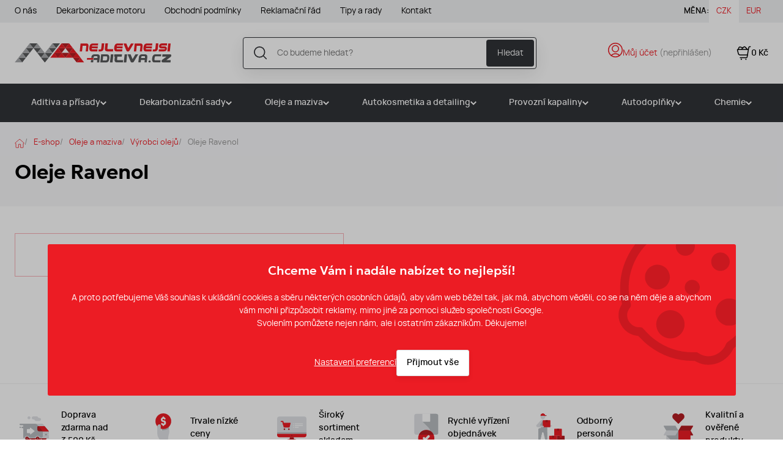

--- FILE ---
content_type: text/html; charset=utf-8
request_url: https://www.nejlevnejsi-aditiva.cz/924-oleje-ravenol
body_size: 11871
content:
<!doctype html>
<html class="no-js webp" lang="cs" prefix="og: http://ogp.me/ns#">
<head>
<meta name="viewport" content="width=device-width, initial-scale=1">
<title>Oleje Ravenol | NEJLEVNĚJŠÍ-ADITIVA.cz</title>
<base href="/">
<link rel="modulepreload" href="./dist/js/main.d1a04fd6.js" as="script" fetchpriority="low" nonce="NzZkODJiYTllZWI3M2Y2ZA==">
<script nonce="NzZkODJiYTllZWI3M2Y2ZA==">
(function(H) {
    H.className = H.className.replace(/\bno-js\b/, "js")
  })(document.documentElement)
</script>
<script nonce="NzZkODJiYTllZWI3M2Y2ZA==">
window.dataLayer = window.dataLayer || [];

    function gtag() {
      dataLayer.push(arguments);
    }
    gtag("consent", "default", {"analytics_storage":"denied","ad_storage":"denied","ad_user_data":"denied","ad_personalization":"denied","wait_for_update":1000});
</script>
<script nonce="NzZkODJiYTllZWI3M2Y2ZA==" async defer="defer" src="https://www.googletagmanager.com/gtag/js?id=G-ZJWY4EEPZR"></script>
<script nonce="NzZkODJiYTllZWI3M2Y2ZA==">
gtag("js", new Date());

gtag("config", "G-ZJWY4EEPZR");
 gtag("config", "AW-834882873");
</script>
<script nonce="NzZkODJiYTllZWI3M2Y2ZA==">
(function(w, d, s, l, i) {
      w[l] = w[l] || [];
      w[l].push({
        'gtm.start': new Date().getTime(),
        event: 'gtm.js'
      });
      var f = d.getElementsByTagName(s)[0],
        j = d.createElement(s),
        dl = l != 'dataLayer' ? '&l=' + l : '';
      j.async = true;
      j.src = 'https://www.googletagmanager.com/gtm.js?id=' + i + dl;
      f.parentNode.insertBefore(j, f);
    })(window, document, 'script', 'dataLayer', 'GTM-WFXWXJZJ');
</script>
<script nonce="NzZkODJiYTllZWI3M2Y2ZA==">
(function(sm, a, rt, e, ma, il, i, ng) {
      a._se = a._se || [];
      for (ng = 0; ng < ma.length; ng++) {
        i = sm.createElement(rt);
        il = sm.getElementsByTagName(rt)[0];
        i.async = 1;
        i.src = e + ma[ng] + '.js';
        il.parentNode.insertBefore(i, il);
      }
    })
    (document, window, 'script', 'https://app.smartemailing.cz/js/tracking/', ['tracker', 'basic']);
    _se.push(['init', '715adf48-581c-11f0-bc2f-0cc47afea67f']);
</script>
<script nonce="NzZkODJiYTllZWI3M2Y2ZA==">
document.cookie='nejlevnejsiaditivaczCacheVersion=18b7e83b383716177b88416ff519848c;expires='+(new Date(new Date().getTime()+2592000000)).toGMTString()+';path=/;domain=.www.nejlevnejsi-aditiva.cz;secure';
</script>
<style nonce="NzZkODJiYTllZWI3M2Y2ZA==">

</style>
<link rel="stylesheet" href="./dist/css/main.d20f1d80.css" media="print" fetchpriority="low" onload="this.onload=null;this.media='screen';" nonce="NzZkODJiYTllZWI3M2Y2ZA==">
<noscript>
<link rel="stylesheet" href="./dist/css/main.d20f1d80.css" media="screen" fetchpriority="high" nonce="NzZkODJiYTllZWI3M2Y2ZA==">
</noscript>
<link rel="stylesheet" href="./dist/css/print.31b932eb.css" media="print" fetchpriority="low" nonce="NzZkODJiYTllZWI3M2Y2ZA==">
<meta name="format-detection" content="telephone=no">
<meta name="author" content="SKY Media s.r.o. [www.skymedia.cz]; e-mail: info@skymedia.cz">
<meta name="copyright" content="Red Rider s.r.o. [www.nejlevnejsi-aditiva.cz]; e-mail: info@nejlevnejsi-aditiva.cz">
<meta name="robots" content="all,follow">
<meta name="googlebot" content="index,follow,snippet,archive">
<meta name="generator" content="SKY:Shop">
<meta property="og:site_name" content="NEJLEVNĚJŠÍ-ADITIVA.cz">
<meta property="og:title" content="Oleje Ravenol">
<meta property="og:type" content="article">
<meta property="og:url" content="https://www.nejlevnejsi-aditiva.cz/924-oleje-ravenol">
<meta property="og:image" content="https://www.nejlevnejsi-aditiva.cz/site-logo.png">
<meta property="og:image:width" content="1200">
<meta property="og:image:height" content="627">
<meta name="twitter:card" content="summary_large_image">
<meta name="twitter:title" content="Oleje Ravenol">
<meta name="twitter:image" content="https://www.nejlevnejsi-aditiva.cz/site-logo.png">
<link rel="canonical" href="https://www.nejlevnejsi-aditiva.cz/924-oleje-ravenol" nonce="NzZkODJiYTllZWI3M2Y2ZA==">
<link rel="next" href="https://www.nejlevnejsi-aditiva.cz/924-oleje-ravenol?page=2" nonce="NzZkODJiYTllZWI3M2Y2ZA==">
<link rel="author" href="https://www.nejlevnejsi-aditiva.cz/humans.txt" nonce="NzZkODJiYTllZWI3M2Y2ZA==">
<link rel="apple-touch-icon" sizes="180x180" href="https://www.nejlevnejsi-aditiva.cz/apple-touch-icon.png" nonce="NzZkODJiYTllZWI3M2Y2ZA==">
<link rel="icon" type="image/png" sizes="32x32" href="https://www.nejlevnejsi-aditiva.cz/favicon-32x32.png" nonce="NzZkODJiYTllZWI3M2Y2ZA==">
<link rel="icon" type="image/png" sizes="16x16" href="https://www.nejlevnejsi-aditiva.cz/favicon-16x16.png" nonce="NzZkODJiYTllZWI3M2Y2ZA==">
<link rel="manifest" href="https://www.nejlevnejsi-aditiva.cz/site.webmanifest" nonce="NzZkODJiYTllZWI3M2Y2ZA==">
<link rel="mask-icon" href="https://www.nejlevnejsi-aditiva.cz/safari-pinned-tab.svg" color="#d8101f" nonce="NzZkODJiYTllZWI3M2Y2ZA==">
<meta name="msapplication-TileColor" content="#d8101f">
<meta name="theme-color" content="#d8101f">
</head>
<body class="l-page-body l-page-body--page">


<header class="l-page-header">
<div class="o-section o-section--gap:xs l-page-header__topbar">
<div class="o-wrapper u-font-size:xs">
<div class="o-spacing o-spacing--gap:xl:x o-spacing--align:center">
<nav class="o-spacing__item l-page-header__text-menu u-margin:right:auto">
<ul class="c-menu">
<li class="c-menu__item"><a class="c-menu__link" href="./o-nas" title="O nás">O&nbsp;nás</a></li>
<li class="c-menu__item"><a class="c-menu__link" href="./odborna-dekarbonizace-motoru-bg" title="Dekarbonizace motoru">Dekarbonizace motoru</a></li>
<li class="c-menu__item"><a class="c-menu__link" href="./obchodni-podminky" title="Obchodní podmínky">Obchodní podmínky</a></li>
<li class="c-menu__item"><a class="c-menu__link" href="./reklamacni-rad" title="Reklamační řád">Reklamační řád</a></li>
<li class="c-menu__item"><a class="c-menu__link" href="./tipy-a-rady" title="Tipy a rady">Tipy a&nbsp;rady</a></li>
<li class="c-menu__item"><a class="c-menu__link" href="./kontakt" title="Kontakt">Kontakt</a></li>
</ul>

</nav>
<div class="o-spacing__item">
<div class="c-currencies u-font-size:2xs">
<b class="u-text-transform:uppercase">Měna:</b>
<ul class="o-list o-list--row o-list--gap:none c-currencies__items">
<li class=" c-currencies__item c-currencies__item--active" data-code="czk"><a class="o-link o-link--no-link c-currencies__link" href="./?p=actions&amp;action=catalog/currency&amp;value=CZK" title="CZK">CZK</a></li>
<li class=" c-currencies__item" data-code="eur"><a class="o-link o-link--no-link c-currencies__link" href="./?p=actions&amp;action=catalog/currency&amp;value=EUR" title="EUR">EUR</a></li>
</div>
</div>
</div></div>
</div>
<div class="o-section o-section--gap:l">
<div class="o-wrapper l-page-header__content">
<div class="l-page-header__logo">
<a class="u-display:inline-block" href="./" title="NEJLEVNĚJŠÍ-ADITIVA.cz"><img src="./dist/imgs/nejlevnejsi-aditiva.942eacaf.svg" width="256" height="32" alt="nejlevnejsi-aditiva.cz" decoding="async"></a>
</div>
<div class="l-page-header__search" data-header-block="search-box" data-toggle="[data-search-box-toggle-button]" data-toggle-class="is-active">
<form action="./?p=search" aria-label="Vyhledávací formulář" class="c-search-box" data-fetch-src="./?p=actions&amp;action=search/suggestions" data-search-box id="search-box" method="POST" role="search">
<label class="c-search-box__label" for="search-text">
<svg width="22" height="22"  class="c-search-box__ico" aria-hidden="true"><use xlink:href="./dist/imgs/icons.e79fb317.svg#search"></use></svg><input class="o-input c-search-box__input" data-search-input id="search-text" minlength="3" name="search[text]" placeholder="Co budeme hledat?" type="search">
</label>
<button class="c-search-box__button" name="submit_search" type="submit">Hledat</button>
</form></div>
<div class="l-page-header__toolbar">
<div class="o-spacing o-spacing--gap:2xl o-spacing--align:center o-spacing--justify:end">
<div class="o-spacing__item u-color:default">
<a class="o-link o-link--plain u-display:flex" href="./?p=login" rel="nofollow" data-fancybox data-type="ajax">
<svg width="24" height="24"  class="o-ico" aria-hidden="true"><use xlink:href="./dist/imgs/icons.e79fb317.svg#user"></use></svg><span>Můj účet <span class="u-color:light-gray">(nepřihlášen)</span></span>
</a>
</div>
<div class="o-spacing__item">
<div class="o-dropdown o-dropdown--from:right o-dropdown--animate o-dropdown--has-overlay:content" data-dropdown="hover-intent">
<div class="o-dropdown__toggler u-display:flex u-align-items:center" data-dropdown-toggler>
<a aria-label="Zobrazit nákupní košík" class="o-link o-link--plain u-color:default u-font-weight:600" href="./?p=cart" rel="nofollow">
<svg width="24" height="24"  class="o-ico" aria-hidden="true"><use xlink:href="./dist/imgs/icons.e79fb317.svg#shopping-cart"></use></svg><span data-price="total-inc">0&nbsp;Kč</span>
</a>
</div>
</div></div>
</div></div>
<div class="l-page-header__menu">
<div class="o-spacing o-spacing--no-wrap o-spacing--gap:s o-spacing--align:center">
<div class="o-spacing__item l-page-header__search-toggle">
<button class="c-button c-button--type:ico" type="button" data-search-box-toggle-button>
<svg width="24" height="24"  class="o-ico" aria-hidden="true"><use xlink:href="./dist/imgs/icons.e79fb317.svg#search"></use></svg><span class="h-sr-only">Otevřít hledání</span>
</button>
</div>
<div class="o-spacing__item">
<div class="o-dropdown o-dropdown--animate o-dropdown--from:right o-dropdown--has-overlay:content" data-dropdown>
<div class="o-dropdown__toggler" data-dropdown-toggler>
<button class="c-button c-button--type:ico" type="button" aria-controls="dropdown-user-account" aria-expanded="false" aria-haspopup="menu">
<svg width="24" height="24"  class="o-ico" aria-hidden="true"><use xlink:href="./dist/imgs/icons.e79fb317.svg#user"></use></svg><span class="h-sr-only">Přihlášení nebo registrace</span>
</button>
</div>
<div class="o-dropdown__content" data-dropdown-content id="dropdown-user-account">
<div class="c-dropbox c-dropbox--no-wrap u-margin:top:s" data-dropdown-real-content>
<ul class="o-list c-list c-list--type:bullet">
<li><a class="o-link o-link--plain" href="./?p=login" rel="nofollow">Přihlášení</a></li>
<li><a class="o-link o-link--plain" href="./?p=registration" rel="nofollow">Registrace</a></li>
</ul>
</div>
</div>
</div>
</div>
<div class="o-spacing__item">
<a class="c-button c-button--type:ico u-position:relative" href="./?p=cart" rel="nofollow">
<svg width="24" height="24"  class="o-ico" aria-hidden="true"><use xlink:href="./dist/imgs/icons.e79fb317.svg#shopping-cart"></use></svg><span class="h-sr-only">Zobrazit nákupní košík</span>
</a>
</div>
<div class="o-spacing__item l-page-header__menu-toggle">
<div class="o-dropdown o-dropdown--has-overlay:content" data-dropdown="modal" data-toggle="#menu-toggle-button" data-toggle-class="is-active">
<div class="o-dropdown__toggler" data-dropdown-toggler>
<button class="o-plain-button" type="button" aria-controls="dropdown-menu" aria-expanded="false" aria-haspopup="menu">
<span class="o-flag o-flag--gap:2xs o-flag--reverse o-flag--inline">
<span class="u-font-size:2xs">Menu</span>
<span class="c-hamburger c-hamburger--small" aria-hidden="true">
<span class="c-hamburger__bar c-hamburger__bar--1"></span>
<span class="c-hamburger__bar c-hamburger__bar--2"></span>
<span class="c-hamburger__bar c-hamburger__bar--3"></span>
</span>
</span>
</button>
</div>
<div class="o-dropdown__content c-dropbox c-dropbox--gap:none" data-dropdown-content id="dropdown-menu" data-dropdown-real-content>
<div class="c-modal">
<div class="c-modal__header">
<p class="c-heading c-heading--size:h5 u-color:light-gray">Hlavní menu</p>
<button class="o-plain-button h-js-visible" type="button" data-dropdown-close-button id="menu-toggle-button">
<span class="o-flag o-flag--gap:2xs o-flag--reverse o-flag--inline">
<span class="u-font-size:2xs">Zavřít</span>
<span class="c-hamburger c-hamburger--small is-active" aria-hidden="true">
<span class="c-hamburger__bar c-hamburger__bar--1"></span>
<span class="c-hamburger__bar c-hamburger__bar--2"></span>
<span class="c-hamburger__bar c-hamburger__bar--3"></span>
</span>
</span>
</button>
</div>
<nav class="c-modal__content" data-no-scrolltrack>
<ul class="o-list c-list c-list--type:bullet u-margin:auto">
<li><a class="o-link o-link--plain" href="./o-nas" title="O nás">O&nbsp;nás</a></li>
<li><a class="o-link o-link--plain" href="./odborna-dekarbonizace-motoru-bg" title="Dekarbonizace motoru">Dekarbonizace motoru</a></li>
<li><a class="o-link o-link--plain" href="./obchodni-podminky" title="Obchodní podmínky">Obchodní podmínky</a></li>
<li><a class="o-link o-link--plain" href="./reklamacni-rad" title="Reklamační řád">Reklamační řád</a></li>
<li><a class="o-link o-link--plain" href="./tipy-a-rady" title="Tipy a rady">Tipy a&nbsp;rady</a></li>
<li><a class="o-link o-link--plain" href="./kontakt" title="Kontakt">Kontakt</a></li>
</ul>
</nav>
<div class="c-modal__footer u-font-size:2xs u-text-align:center">
<div class="c-currencies u-font-size:2xs">
<b class="u-text-transform:uppercase">Měna:</b>
<ul class="o-list o-list--row o-list--gap:none c-currencies__items">
<li class=" c-currencies__item c-currencies__item--active" data-code="czk"><a class="o-link o-link--no-link c-currencies__link" href="./?p=actions&amp;action=catalog/currency&amp;value=CZK" title="CZK">CZK</a></li>
<li class=" c-currencies__item" data-code="eur"><a class="o-link o-link--no-link c-currencies__link" href="./?p=actions&amp;action=catalog/currency&amp;value=EUR" title="EUR">EUR</a></li>
</div>
</div>
</div>
</div>
</div>
</div>
</div></div>
</div>
</div>
<div class="o-section o-section--gap:none l-bg--color:darker-gray">
<div class="o-wrapper l-page-header__navigation">
<div class="c-megamenu" data-megamenu>
<ul class="c-megamenu__wrapper" data-scrollable>
<li class="c-megamenu__item" data-megamenu-item="true" data-megamenu-has-submenu="true"><a class="c-megamenu__link" href="./411-aditiva-a-prisady" data-megamenu-link="true" title="Aditiva a přísady">Aditiva a&nbsp;přísady<svg width="10" height="8"  class="o-ico" aria-hidden="true"><use xlink:href="./dist/imgs/icons.e79fb317.svg#drop-down"></use></svg></a>
<ul class="c-megamenu__content" hidden="true"">
<li class="c-megamenu__subitem"><a class="c-megamenu__sublink" href="./25-aditiva-pro-osobni-vozy" title="Aditiva pro osobní vozy"><img class="c-megamenu__figure" src="./imgproxy/48/48/I2kvbWQ6OTU1ZmQzYzk1N2FmMmUwOGMzMjQwZThhMjI3NjE5MTMuanBnP3J0PWZpdCZxPTc1.webp" width="48" height="48" alt="" decoding="async" loading="lazy">Aditiva pro osobní vozy</a></li>
<li class="c-megamenu__subitem"><a class="c-megamenu__sublink" href="./26-aditiva-pro-nakladni-vozy" title="Aditiva pro nákladní vozy"><img class="c-megamenu__figure" src="./imgproxy/48/48/I2kvbWQ6YmIyZjNiN2JmMzcyODgwMjRmOTc4NGQyODk1ZmZjMmMuanBnP3J0PWZpdCZxPTc1.webp" width="48" height="48" alt="" decoding="async" loading="lazy">Aditiva pro nákladní vozy</a></li>
<li class="c-megamenu__subitem"><a class="c-megamenu__sublink" href="./27-aditiva-pro-motocykly" title="Aditiva pro motocykly"><img class="c-megamenu__figure" src="./imgproxy/48/48/I2kvbWQ6ODhiOGY0OGNiOWVkYWIwMjA2YTA2NjEwMDJkNjE5ZDcuanBnP3J0PWZpdCZxPTc1.webp" width="48" height="48" alt="" decoding="async" loading="lazy">Aditiva pro motocykly</a></li>
<li class="c-megamenu__subitem"><a class="c-megamenu__sublink" href="./28-aditiva-dle-ucelu" title="Aditiva dle účelu"><img class="c-megamenu__figure" src="./imgproxy/48/48/I2kvbWQ6N2IyMWM5ZjBjZTFmZWYwODlhMmY1NTY4NzYzNzA2ZWYuanBnP3J0PWZpdCZxPTc1.webp" width="48" height="48" alt="" decoding="async" loading="lazy">Aditiva dle účelu</a></li>
<li class="c-megamenu__subitem"><a class="c-megamenu__sublink" href="./50-vyrobci" title="Výrobci / značky"><img class="c-megamenu__figure" src="./imgproxy/48/48/I2kvbWQ6ZmZjYWZiZWFjMmY5YjYzMGVhYjczNzI1NDFlMWYxYjAuanBnP3J0PWZpdCZxPTc1.webp" width="48" height="48" alt="" decoding="async" loading="lazy">Výrobci / značky</a></li>
</ul>
</li>
<li class="c-megamenu__item" data-megamenu-item="true" data-megamenu-has-submenu="true"><a class="c-megamenu__link" href="./347-dekarbonizacni-sady" data-megamenu-link="true" title="Dekarbonizační sady">Dekarbonizační sady<svg width="10" height="8"  class="o-ico" aria-hidden="true"><use xlink:href="./dist/imgs/icons.e79fb317.svg#drop-down"></use></svg></a>
<ul class="c-megamenu__content" hidden="true"">
<li class="c-megamenu__subitem"><a class="c-megamenu__sublink" href="./348-dekarbonizacni-sada-do-naftovych-motoru" title="Do naftových motorů"><img class="c-megamenu__figure" src="./imgproxy/48/48/I2kvbWQ6MGNkZTIwNTAxNjljNGM1ZmRiMmZkNjg3NDMyMWM1MjEuanBnP3J0PWZpdCZxPTc1.webp" width="48" height="48" alt="" decoding="async" loading="lazy">Do naftových motorů</a></li>
<li class="c-megamenu__subitem"><a class="c-megamenu__sublink" href="./351-dekarbonizacni-sada-do-benzinovych-a-plynovych-motoru" title="Do benzínových a plynových motorů"><img class="c-megamenu__figure" src="./imgproxy/48/48/I2kvbWQ6NDgyNDZlNjg3YTM0Yjg3ZGMwMTM0MjVlM2ViOWI0ZWYuanBnP3J0PWZpdCZxPTc1.webp" width="48" height="48" alt="" decoding="async" loading="lazy">Do benzínových a plynových motorů</a></li>
<li class="c-megamenu__subitem"><a class="c-megamenu__sublink" href="./352-sada-dekarbonizace-do-motocyklu-a-jine-4t-techniky" title="Do motocyklů a jiné 4T techniky"><img class="c-megamenu__figure" src="./imgproxy/48/48/I2kvbWQ6ZWE0MGFhZmViMzM0ZWRlMmM2MGU1NmFhZWFmY2ZlZTQuanBnP3J0PWZpdCZxPTc1.webp" width="48" height="48" alt="" decoding="async" loading="lazy">Do motocyklů a jiné 4T techniky</a></li>
</ul>
</li>
<li class="c-megamenu__item" data-megamenu-item="true" data-megamenu-has-submenu="true"><a class="c-megamenu__link" href="./412-oleje-a-maziva" data-megamenu-link="true" title="Oleje a maziva">Oleje a&nbsp;maziva<svg width="10" height="8"  class="o-ico" aria-hidden="true"><use xlink:href="./dist/imgs/icons.e79fb317.svg#drop-down"></use></svg></a>
<ul class="c-megamenu__content" hidden="true"">
<li class="c-megamenu__subitem"><a class="c-megamenu__sublink" href="./416-motorove-oleje" title="Motorové oleje"><img class="c-megamenu__figure" src="./imgproxy/48/48/I2kvbWQ6NzVlZGIzZGQ0NDZmMTcyZWNhNjYxZjM2YzJkMGNkYzIuanBnP3J0PWZpdCZxPTc1.webp" width="48" height="48" alt="" decoding="async" loading="lazy">Motorové oleje</a></li>
<li class="c-megamenu__subitem"><a class="c-megamenu__sublink" href="./417-prevodove-oleje" title="Převodové oleje"><img class="c-megamenu__figure" src="./imgproxy/48/48/I2kvbWQ6MTkwZTgwNmY5YzdhNTU2MDVhOTU1MWMzYjg1ZmRkZjIuanBnP3J0PWZpdCZxPTc1.webp" width="48" height="48" alt="" decoding="async" loading="lazy">Převodové oleje</a></li>
<li class="c-megamenu__subitem"><a class="c-megamenu__sublink" href="./418-hydraulicke-oleje" title="Hydraulické oleje"><img class="c-megamenu__figure" src="./imgproxy/48/48/I2kvbWQ6MjU3MGRhODFiNjM5OWVlOTdlMjE3YjU3ZGE1ODg1MGMuanBnP3J0PWZpdCZxPTc1.webp" width="48" height="48" alt="" decoding="async" loading="lazy">Hydraulické oleje</a></li>
<li class="c-megamenu__subitem"><a class="c-megamenu__sublink" href="./516-tlumicove-oleje" title="Tlumičové oleje"><img class="c-megamenu__figure" src="./imgproxy/48/48/I2kvbWQ6ZTQ1MjliMjEyMGRkMWJjZGFhZGU5NDEyOGI1YzA2ZDkuanBnP3J0PWZpdCZxPTc1.webp" width="48" height="48" alt="" decoding="async" loading="lazy">Tlumičové oleje</a></li>
<li class="c-megamenu__subitem"><a class="c-megamenu__sublink" href="./517-oleje-do-haldexu" title="Oleje do Haldexu"><img class="c-megamenu__figure" src="./imgproxy/48/48/I2kvbWQ6NjZhMGEyYTIxYmQ3MTJkZmYxMTkwMTRkMmQ5NTRjNmMuanBnP3J0PWZpdCZxPTc1.webp" width="48" height="48" alt="" decoding="async" loading="lazy">Oleje do Haldexu</a></li>
<li class="c-megamenu__subitem"><a class="c-megamenu__sublink" href="./535-plasticka-maziva" title="Plastická maziva"><img class="c-megamenu__figure" src="./imgproxy/48/48/I2kvbWQ6ZjJlMjZmNzAwODU0NzNlZDU1ZDExNzYzYjIxOGFiMWYucG5nP3J0PWZpdCZxPTc1.webp" width="48" height="48" alt="" decoding="async" loading="lazy">Plastická maziva</a></li>
<li class="c-megamenu__subitem"><a class="c-megamenu__sublink" href="./910-prumyslove-oleje" title="Průmyslové oleje"><img class="c-megamenu__figure" src="./imgproxy/48/48/I2kvbWQ6MDczNjI0YTViNjcwZjkxMzE3OWYyYWE4MTY5OTQwZjQucG5nP3J0PWZpdCZxPTc1.webp" width="48" height="48" alt="" decoding="async" loading="lazy">Průmyslové oleje</a></li>
<li class="c-megamenu__subitem is-active"><a class="c-megamenu__sublink" href="./911-vyrobci-oleju" title="Výrobci olejů"><img class="c-megamenu__figure" src="./imgproxy/48/48/I2kvbWQ6ODg3ODZkMjMzN2VkMmZhMTQ0MDQyOGEyZmQwMTBmZmEuanBnP3J0PWZpdCZxPTc1.webp" width="48" height="48" alt="" decoding="async" loading="lazy">Výrobci olejů</a></li>
</ul>
</li>
<li class="c-megamenu__item" data-megamenu-item="true" data-megamenu-has-submenu="true"><a class="c-megamenu__link" href="./414-autokosmetika-a-detailing" data-megamenu-link="true" title="Autokosmetika a detailing">Autokosmetika a&nbsp;detailing<svg width="10" height="8"  class="o-ico" aria-hidden="true"><use xlink:href="./dist/imgs/icons.e79fb317.svg#drop-down"></use></svg></a>
<ul class="c-megamenu__content" hidden="true"">
<li class="c-megamenu__subitem"><a class="c-megamenu__sublink" href="./424-autokosmetika-do-interieru" title="Autokosmetika do interiéru"><img class="c-megamenu__figure" src="./imgproxy/48/48/I2kvbWQ6MWM1ZjdkZjJkMTU5ZWVmNDAxMGQwZmRjNmUzMzhjOWQuanBnP3J0PWZpdCZxPTc1.webp" width="48" height="48" alt="" decoding="async" loading="lazy">Autokosmetika do interiéru</a></li>
<li class="c-megamenu__subitem"><a class="c-megamenu__sublink" href="./425-autokosmetika-na-exterier" title="Autokosmetika na exteriér"><img class="c-megamenu__figure" src="./imgproxy/48/48/I2kvbWQ6ZWQzNzJlZjAwYzlhOGQxNDZmODg0ZDljOGI2Y2U1N2YuanBnP3J0PWZpdCZxPTc1.webp" width="48" height="48" alt="" decoding="async" loading="lazy">Autokosmetika na exteriér</a></li>
<li class="c-megamenu__subitem"><a class="c-megamenu__sublink" href="./426-balicky-autokosmetiky" title="Balíčky autokosmetiky"><img class="c-megamenu__figure" src="./imgproxy/48/48/I2kvbWQ6NTliOThjZTQ0ZmI0MDBhZjhkZjYwNmZhNDQ4M2FkYWMuanBnP3J0PWZpdCZxPTc1.webp" width="48" height="48" alt="" decoding="async" loading="lazy">Balíčky autokosmetiky</a></li>
<li class="c-megamenu__subitem"><a class="c-megamenu__sublink" href="./526-lesticky-a-prislusenstvi" title="Leštičky a příslušenství"><img class="c-megamenu__figure" src="./imgproxy/48/48/I2kvbWQ6M2M3Y2M0ODQ2MDg5NWVjNzZiMTZmYTM2NDM5MDViNDMuanBnP3J0PWZpdCZxPTc1.webp" width="48" height="48" alt="" decoding="async" loading="lazy">Leštičky a příslušenství</a></li>
<li class="c-megamenu__subitem"><a class="c-megamenu__sublink" href="./531-prislusenstvi" title="Příslušenství"><img class="c-megamenu__figure" src="./imgproxy/48/48/I2kvbWQ6MzU2YmY5OTY1ZjFkMTY1YTY5ZDU2MGUxMjAyMWRiYWYuanBnP3J0PWZpdCZxPTc1.webp" width="48" height="48" alt="" decoding="async" loading="lazy">Příslušenství</a></li>
</ul>
</li>
<li class="c-megamenu__item" data-megamenu-item="true" data-megamenu-has-submenu="true"><a class="c-megamenu__link" href="./413-provozni-kapaliny" data-megamenu-link="true" title="Provozní kapaliny">Provozní kapaliny<svg width="10" height="8"  class="o-ico" aria-hidden="true"><use xlink:href="./dist/imgs/icons.e79fb317.svg#drop-down"></use></svg></a>
<ul class="c-megamenu__content" hidden="true"">
<li class="c-megamenu__subitem"><a class="c-megamenu__sublink" href="./420-voda-do-ostrikovacu" title="Voda do ostřikovačů"><img class="c-megamenu__figure" src="./imgproxy/48/48/I2kvbWQ6YzA0MGJiNzBkYjkwYWY4YTIwMjRiZjk1OGM0ZmRiNmEuanBnP3J0PWZpdCZxPTc1.webp" width="48" height="48" alt="" decoding="async" loading="lazy">Voda do ostřikovačů</a></li>
<li class="c-megamenu__subitem"><a class="c-megamenu__sublink" href="./421-chladici-kapaliny" title="Chladící kapaliny"><img class="c-megamenu__figure" src="./imgproxy/48/48/I2kvbWQ6YzE1ODI2YzZhNDY0ZTBmZjY3ODJjNWRlNTA1ZGI4ZmEuanBnP3J0PWZpdCZxPTc1.webp" width="48" height="48" alt="" decoding="async" loading="lazy">Chladící kapaliny</a></li>
<li class="c-megamenu__subitem"><a class="c-megamenu__sublink" href="./422-brzdove-kapaliny" title="Brzdové kapaliny"><img class="c-megamenu__figure" src="./imgproxy/48/48/I2kvbWQ6ZDQzZTFjNDA4YmFkNDk1ZjkwNjE3MjBkYTY2MThjZGIucG5nP3J0PWZpdCZxPTc1.webp" width="48" height="48" alt="" decoding="async" loading="lazy">Brzdové kapaliny</a></li>
<li class="c-megamenu__subitem"><a class="c-megamenu__sublink" href="./423-destilovana-voda" title="Destilovaná voda"><img class="c-megamenu__figure" src="./imgproxy/48/48/I2kvbWQ6MTQzNGNjNTBhN2ZjYmQ2ZGQzNTQ1YjQ3YWZlMjhlZDguanBnP3J0PWZpdCZxPTc1.webp" width="48" height="48" alt="" decoding="async" loading="lazy">Destilovaná voda</a></li>
<li class="c-megamenu__subitem"><a class="c-megamenu__sublink" href="./532-kapaliny-do-servorizeni" title="Kapaliny do servořízení"><img class="c-megamenu__figure" src="./imgproxy/48/48/I2kvbWQ6YzVkNzM4ZWE1YjM4OThhZTJjZGQ1YmFiMmJiZWMyZWMucG5nP3J0PWZpdCZxPTc1.webp" width="48" height="48" alt="" decoding="async" loading="lazy">Kapaliny do servořízení</a></li>
<li class="c-megamenu__subitem"><a class="c-megamenu__sublink" href="./533-hydraulicke-kapaliny" title="Hydraulické kapaliny"><img class="c-megamenu__figure" src="./imgproxy/48/48/I2kvbWQ6OTk4NThiNjIxNDcwY2FhMjVmNWQyYjU3MDJjYWMyMzYuanBnP3J0PWZpdCZxPTc1.webp" width="48" height="48" alt="" decoding="async" loading="lazy">Hydraulické kapaliny</a></li>
<li class="c-megamenu__subitem"><a class="c-megamenu__sublink" href="./538-prumyslove-kapaliny" title="Průmyslové kapaliny"><img class="c-megamenu__figure" src="./imgproxy/48/48/I2kvbWQ6ZmQyZDM3MzA4ZDhiMTUwNTY0ZDc1NTgwOTMxMmQwYjkucG5nP3J0PWZpdCZxPTc1.webp" width="48" height="48" alt="" decoding="async" loading="lazy">Průmyslové kapaliny</a></li>
</ul>
</li>
<li class="c-megamenu__item" data-megamenu-item="true" data-megamenu-has-submenu="true"><a class="c-megamenu__link" href="./415-autodoplnky" data-megamenu-link="true" title="Autodoplňky">Autodoplňky<svg width="10" height="8"  class="o-ico" aria-hidden="true"><use xlink:href="./dist/imgs/icons.e79fb317.svg#drop-down"></use></svg></a>
<ul class="c-megamenu__content" hidden="true"">
<li class="c-megamenu__subitem"><a class="c-megamenu__sublink" href="./427-povinna-vybava" title="Povinná a doporučená výbava"><img class="c-megamenu__figure" src="./imgproxy/48/48/I2kvbWQ6NmFjYzEwYmJlYjk4ZWJlYTk0MzMxNjQwNjg4ZDcwZmMuanBnP3J0PWZpdCZxPTc1.webp" width="48" height="48" alt="" decoding="async" loading="lazy">Povinná a doporučená výbava</a></li>
<li class="c-megamenu__subitem"><a class="c-megamenu__sublink" href="./428-autodoplnky-do-interieru" title="Autodoplňky do interiéru"><img class="c-megamenu__figure" src="./imgproxy/48/48/I2kvbWQ6OGMzMmUwZjk4NTIzNmY2MDhhZGMwMGFiYTNlOGNiNzkuanBnP3J0PWZpdCZxPTc1.webp" width="48" height="48" alt="" decoding="async" loading="lazy">Autodoplňky do interiéru</a></li>
<li class="c-megamenu__subitem"><a class="c-megamenu__sublink" href="./429-autodoplnky-do-exterieru" title="Autodoplňky do exteriéru"><img class="c-megamenu__figure" src="./imgproxy/48/48/I2kvbWQ6ZjIzOWRiNTc2ZWY3YjgzMTk5MWQ1MDUxYWYxZWYzMWEuanBnP3J0PWZpdCZxPTc1.webp" width="48" height="48" alt="" decoding="async" loading="lazy">Autodoplňky do exteriéru</a></li>
<li class="c-megamenu__subitem"><a class="c-megamenu__sublink" href="./430-autodoplnky-elektro" title="Autodoplňky elektro"><img class="c-megamenu__figure" src="./imgproxy/48/48/I2kvbWQ6OTkwYzkzMGMxNGJjNzczYmY4MWM3MTE1MjQxZTUyYTEuanBnP3J0PWZpdCZxPTc1.webp" width="48" height="48" alt="" decoding="async" loading="lazy">Autodoplňky elektro</a></li>
<li class="c-megamenu__subitem"><a class="c-megamenu__sublink" href="./525-stresni-boxy-a-nosice" title="Střešní boxy a nosiče"><img class="c-megamenu__figure" src="./imgproxy/48/48/I2kvbWQ6MzZiYjhmNGVkOTdiNzZmZmU0MmE2NWE2MGU4NTI4YTcuanBnP3J0PWZpdCZxPTc1.webp" width="48" height="48" alt="" decoding="async" loading="lazy">Střešní boxy a nosiče</a></li>
</ul>
</li>
<li class="c-megamenu__item" data-megamenu-item="true" data-megamenu-has-submenu="true"><a class="c-megamenu__link" href="./534-chemie" data-megamenu-link="true" title="Chemie">Chemie<svg width="10" height="8"  class="o-ico" aria-hidden="true"><use xlink:href="./dist/imgs/icons.e79fb317.svg#drop-down"></use></svg></a>
<ul class="c-megamenu__content" hidden="true"">
<li class="c-megamenu__subitem"><a class="c-megamenu__sublink" href="./1111-antikorozni-produkty" title="Antikorozní produkty"><img class="c-megamenu__figure" src="./imgproxy/48/48/I2kvbWQ6OTM5OWQ4M2FlMWRjODdhYjE3MTExM2ZhMDY0YTNjMTAuanBnP3J0PWZpdCZxPTc1.webp" width="48" height="48" alt="" decoding="async" loading="lazy">Antikorozní produkty</a></li>
<li class="c-megamenu__subitem"><a class="c-megamenu__sublink" href="./1121-kapalinove-cistice-a-odmastovace" title="Kapalinové čističe a odmašťovače"><img class="c-megamenu__figure" src="./imgproxy/48/48/I2kvbWQ6YzAxMzAzYzU1MzcyMGQ2NzQ1OTgzMWNkMmNhZjliMTAuanBnP3J0PWZpdCZxPTc1.webp" width="48" height="48" alt="" decoding="async" loading="lazy">Kapalinové čističe a odmašťovače</a></li>
<li class="c-megamenu__subitem"><a class="c-megamenu__sublink" href="./1114-lepidla-a-fixatory" title="Lepidla a fixátory"><img class="c-megamenu__figure" src="./imgproxy/48/48/I2kvbWQ6OTYzNjRhMTc2NjMxZmZmMDJmZWJjNzc3YzFjZTNiYjAuanBnP3J0PWZpdCZxPTc1.webp" width="48" height="48" alt="" decoding="async" loading="lazy">Lepidla a fixátory</a></li>
<li class="c-megamenu__subitem"><a class="c-megamenu__sublink" href="./1120-opravy-autoskel" title="Opravy autoskel"><img class="c-megamenu__figure" src="./imgproxy/48/48/I2kvbWQ6Yzc5MjA4ZmM5MWVkZjBjOTE2NzBhMjU4ZjQxYmY5YmYuanBnP3J0PWZpdCZxPTc1.webp" width="48" height="48" alt="" decoding="async" loading="lazy">Opravy autoskel</a></li>
<li class="c-megamenu__subitem"><a class="c-megamenu__sublink" href="./1112-osetreni-brzd" title="Ošetření brzd"><img class="c-megamenu__figure" src="./imgproxy/48/48/I2kvbWQ6NTdiOGEzNjBhYTk5Y2Y5Zjg2MGFkMGZiYzIwYmI2NzUuanBnP3J0PWZpdCZxPTc1.webp" width="48" height="48" alt="" decoding="async" loading="lazy">Ošetření brzd</a></li>
<li class="c-megamenu__subitem"><a class="c-megamenu__sublink" href="./1119-osetreni-svetel" title="Ošetření světel"><img class="c-megamenu__figure" src="./imgproxy/48/48/I2kvbWQ6YmIwYjFlM2M2N2IxMWQzZDMxODRmODNmNWNiM2I0NjIuanBnP3J0PWZpdCZxPTc1.webp" width="48" height="48" alt="" decoding="async" loading="lazy">Ošetření světel</a></li>
<li class="c-megamenu__subitem"><a class="c-megamenu__sublink" href="./1110-pasty-tmely-a-pasky-na-opravy" title="Pasty, tmely a pásky na opravy"><img class="c-megamenu__figure" src="./imgproxy/48/48/I2kvbWQ6ZjgyZDZkYmU5NjgzNzVjNTM3ZGU3MDExYmUzOWZmYzMuanBnP3J0PWZpdCZxPTc1.webp" width="48" height="48" alt="" decoding="async" loading="lazy">Pasty, tmely a pásky na opravy</a></li>
<li class="c-megamenu__subitem"><a class="c-megamenu__sublink" href="./1098-spreje" title="Spreje"><img class="c-megamenu__figure" src="./imgproxy/48/48/I2kvbWQ6ZTc0OTcxMjU5YzBhYTBjZTk5YThkMGMyZWM3YmY2ZTkuanBnP3J0PWZpdCZxPTc1.webp" width="48" height="48" alt="" decoding="async" loading="lazy">Spreje</a></li>
<li class="c-megamenu__subitem"><a class="c-megamenu__sublink" href="./1113-tesnici-chemie" title="Těsnící chemie"><img class="c-megamenu__figure" src="./imgproxy/48/48/I2kvbWQ6MGYyZjY5ZTI2Y2QzN2JjMWFkZWMzMGUxN2I2MTY2MzMuanBnP3J0PWZpdCZxPTc1.webp" width="48" height="48" alt="" decoding="async" loading="lazy">Těsnící chemie</a></li>
</ul>
</li>
</ul>
</div></div>
</div>
</header>
<main class="l-page-content l-page-content--sub">
<svg class="h-sr-only" xmlns="http://www.w3.org/2000/svg" xmlns:xlink="http://www.w3.org/1999/xlink"><defs><g id="star"><path d="M20.388,10.918L32,12.118l-8.735,7.749L25.914,31.4l-9.893-6.088L6.127,31.4l2.695-11.533L0,12.118 l11.547-1.2L16.026,0.6L20.388,10.918z" /></g><linearGradient id="half-star"><stop stop-opacity="1" offset="50%" stop-color="#ffe600"></stop><stop stop-opacity="1" offset="50%" stop-color="#dedfe2"></stop></linearGradient></defs></svg>
<article class="l-page-content__main">

<div class="o-section o-section--gap:l:top o-section--gap:2xl:bottom l-bg l-bg--color:lighter-gray">
<div class="o-wrapper">
<div class="o-block">


<ul class="o-list o-list--row o-list--gap:l:x o-list--align:center c-list c-list--type:separated c-list--separator-color:light u-font-size:2xs u-margin:bottom:l" data-navigation>
<li><a class="o-link o-link--plain" href="./"><svg width="16" height="16"  class="o-ico o-ico--native o-ico--offset:bottom" aria-hidden="true"><use xlink:href="./dist/imgs/icons.e79fb317.svg#home"></use></svg><span class="h-sr-only">Úvod</span></a></li>
<li><a class="o-link o-link--plain" href="./e-shop" title="E-shop">E-shop</a></li>
<li><a class="o-link o-link--plain" href="./412-oleje-a-maziva" title="Oleje a maziva">Oleje a maziva</a></li>
<li><a class="o-link o-link--plain" href="./911-vyrobci-oleju" title="Výrobci olejů">Výrobci olejů</a></li>
<li class="u-color:light-gray">Oleje Ravenol</li>
</ul>

<script type="application/ld+json" nonce="NzZkODJiYTllZWI3M2Y2ZA==">
{
"@context": "http://schema.org",
"@type": "BreadcrumbList",
"itemListElement": [
{
"@type": "ListItem",
"position": 1,
"item": {
"@id": "https://www.nejlevnejsi-aditiva.cz/",
"name": "nejlevnejsi-aditiva.cz"
}
},
{
"@type": "ListItem",
"position": 2,
"item": {
"@id": "https://www.nejlevnejsi-aditiva.cz/e-shop",
"name": "E-shop"
}
},
{
"@type": "ListItem",
"position": 3,
"item": {
"@id": "https://www.nejlevnejsi-aditiva.cz/412-oleje-a-maziva",
"name": "Oleje a maziva"
}
},
{
"@type": "ListItem",
"position": 4,
"item": {
"@id": "https://www.nejlevnejsi-aditiva.cz/911-vyrobci-oleju",
"name": "Výrobci olejů"
}
}
]
}
</script>

<div class="l-article-header">
<div class="l-article-header__main">
<h1 class="c-heading c-heading--size:h1">Oleje Ravenol</h1>

</div>

</div>
</div>

</div>
</div>
<div class="o-section o-section--gap:2xl">
<div class="o-wrapper">

<div class="o-block l-catalog" id="catalog" data-catalog>
<div class="l-catalog__toolbar">
<div class="o-block" data-catalog-toolbar>
</div>
</div>
<div class="l-catalog__main">
<div class="o-block o-block--indent:none" data-catalog-items>

<div class="c-infobox c-infobox--border:negative">
<div class="o-flag o-flag--gap:l u-margin:auto">
<svg width="37" height="34"  class="o-ico u-opacity:30" aria-hidden="true"><use xlink:href="./dist/imgs/icons.e79fb317.svg#warning"></use></svg><div>
<b>Nebyly nalezeny žádné položky</b>
</div>
</div>
</div>
</div>


<div class="c-loading-bar c-loading-bar--fill c-loading-bar--justify:top" data-loading-bar="catalog"></div>
</div>
<div class="l-catalog__side" data-catalog-filtration data-sticky data-sticky-bottom-offset="12" data-sticky-top-offset="12">

<div class="u-display:none@l">
<form action="./?p=actions&amp;action=catalog/settings" class="c-form c-form--gap:none" id="catalog-filter-form" method="POST" name="catalog_filter_form">
<div class="o-block o-block--indent:xl">
<p class="c-heading c-heading--size:h5 u-margin:bottom:m">Štítky</p>
<ul class="c-form__options">
<li class="c-form__option">
<label class="c-checkbox" for="filtration-stock">
<input type="checkbox" name="filter[stock]" id="filtration-stock" data-async-submit   >
Skladem
</label>
</li>
<li class="c-form__option">
<label class="c-checkbox" for="filtration-news">
<input type="checkbox" name="filter[news]" id="filtration-news" data-async-submit   >
Novinka
</label>
</li>
<li class="c-form__option">
<label class="c-checkbox" for="filtration-special">
<input type="checkbox" name="filter[recommended]" id="filtration-special" data-async-submit   >
Náš tip
</label>
</li>
</ul>
</div>



<noscript>
<p class="u-margin:top:l">
<button class="c-button c-button--wide c-button--gap:compact" type="submit" name="submit_catalog_filter">Filtrovat</button>
</p>
</noscript>
</form>
</div>
<div class="u-display:none~l">
<div class="o-dropdown o-dropdown--has-overlay:content" data-dropdown="modal" data-toggle="[data-filter-toggle-button]" data-toggle-class="is-active">
<div class="o-dropdown__toggler" data-dropdown-toggler>
<button class="c-button u-width:100" type="button">
<svg width="20" height="20"  class="o-ico" aria-hidden="true"><use xlink:href="./dist/imgs/icons.e79fb317.svg#filter"></use></svg>Zobrazit filtraci
</button>
</div>
<div class="o-dropdown__content c-dropbox c-dropbox--gap:none" data-dropdown-content data-dropdown-real-content>
<div class="c-modal">
<div class="c-modal__header">
<p class="c-heading c-heading--size:h5 u-color:light-gray">Filtrace</p>
<button class="o-plain-button h-js-visible" type="button" data-dropdown-close-button data-filter-toggle-button>
<span class="o-flag o-flag--gap:2xs o-flag--reverse o-flag--inline">
<span class="u-font-size:2xs">Zavřít</span>
<span class="c-hamburger c-hamburger--small is-active" aria-hidden="true">
<span class="c-hamburger__bar c-hamburger__bar--1"></span>
<span class="c-hamburger__bar c-hamburger__bar--2"></span>
<span class="c-hamburger__bar c-hamburger__bar--3"></span>
</span>
</span>
</button>
</div>
<div class="c-modal__content">
<form action="./?p=actions&amp;action=catalog/settings#catalog" class="c-form c-form--gap:none u-margin:top:auto u-margin:bottom:auto" id="modal-catalog-filter-form" method="POST" name="catalog_filter_form">
<div class="o-block o-block--indent:xl">
<ul class="c-form__options">
<li class="c-form__option">
<label class="c-checkbox" for="modal-filtration-stock">
<input type="checkbox" name="filter[stock]" id="modal-filtration-stock"  >
Skladem
</label>
</li>
<li class="c-form__option">
<label class="c-checkbox" for="modal-filtration-news">
<input type="checkbox" name="filter[news]" id="modal-filtration-news"  >
Novinka
</label>
</li>
<li class="c-form__option">
<label class="c-checkbox" for="modal-filtration-special">
<input type="checkbox" name="filter[top]" id="modal-filtration-special"  >
Akce
</label>
</li>
</ul>
</div>



</form>
</div>
<div class="c-modal__footer">
<button class="c-button c-button--wide c-button--gap:compact" type="button" data-dropdown-close-button data-filter-toggle-button>Filtrovat</button>
<noscript>
<p class="u-margin:top:l">
<button class="c-button c-button--wide c-button--gap:compact" type="submit" name="submit_catalog_filter" form="modal-catalog-filter-form">Filtrovat</button>
</p>
</noscript>
</div>
</div>
</div>
</div>
</div></div>
</div></div>
</div></article>

<div class="l-page-content__aside">
<div class="o-section o-section--gap:none">
<div class="o-wrapper">
<div class="o-block o-block--indent:4xl" data-lazy-render>
<p class="h-sr-only">Proč nakupit u nás</p>
<div class="o-spacing o-spacing--gap:xl:x o-spacing--gap:m:y o-spacing--align:center o-spacing--justify:center c-grid c-grid--size:2xs c-grid--size:s@xl c-grid--size:s@l c-grid--size:m@s">
<div class="o-spacing__item c-grid__item">
<div class="o-flag o-flag--gap:s">
<svg width="64" height="64" aria-hidden="true"><use xlink:href="./dist/imgs/icons.e79fb317.svg#transport"></use></svg><b>Doprava zdarma nad 3&nbsp;500&nbsp;Kč</b>
</div>
</div>
<div class="o-spacing__item c-grid__item">
<div class="o-flag o-flag--gap:s">
<svg width="64" height="64" aria-hidden="true"><use xlink:href="./dist/imgs/icons.e79fb317.svg#cash"></use></svg><b>Trvale nízké ceny</b>
</div>
</div>
<div class="o-spacing__item c-grid__item">
<div class="o-flag o-flag--gap:s">
<svg width="64" height="64" aria-hidden="true"><use xlink:href="./dist/imgs/icons.e79fb317.svg#e-shop"></use></svg><b>Široký sortiment skladem</b>
</div>
</div>
<div class="o-spacing__item c-grid__item">
<div class="o-flag o-flag--gap:s">
<svg width="64" height="64" aria-hidden="true"><use xlink:href="./dist/imgs/icons.e79fb317.svg#processing"></use></svg><b>Rychlé vyřízení objednávek</b>
</div>
</div>
<div class="o-spacing__item c-grid__item">
<div class="o-flag o-flag--gap:s">
<svg width="64" height="64" aria-hidden="true"><use xlink:href="./dist/imgs/icons.e79fb317.svg#packing"></use></svg><b>Odborný personál</b>
</div>
</div>
<div class="o-spacing__item c-grid__item">
<div class="o-flag o-flag--gap:s">
<svg width="64" height="64" aria-hidden="true"><use xlink:href="./dist/imgs/icons.e79fb317.svg#packaged-with-love"></use></svg><b>Kvalitní a ověřené produkty</b>
</div>
</div>
</div></div>
</div>
</div>
</div>
</main>
<footer class="l-page-footer" data-lazy-render>
<div class="o-section l-bg l-bg--color:light-gray">
<div class="o-wrapper">
<div class="l-page-footer__content">



<div class="l-page-footer__links">
<p class="c-heading c-heading--size:h5 u-margin:bottom:l">Informace</p>
<ul class="o-list u-color:default">
<li><a class="o-link o-link--plain" href="./obchodni-podminky">Obchodní podmínky</a></li>
<li><a class="o-link o-link--plain" href="./reklamacni-rad">Reklamační řád</a></li>
<li><a class="o-link o-link--plain" href="./informace-o-platebni-brane-gopay">Informace o platební bráně COMGATE</a></li>
<li><a class="o-link o-link--plain" href="./zasady-ochrany-osobnich-udaju">Zásady ochrany osobních údajů</a></li>
<li><a class="o-link o-link--plain" href="./prace-se-soubory-cookies">Práce se soubory cookies</a></li>
</ul>
</div>



<div class="l-page-footer__links">
<p class="c-heading c-heading--size:h5 u-margin:bottom:l">Nejžádanější produkty</p>
<ul class="o-list u-color:default">
<li><a class="o-link o-link--plain" href="./99-vif-super-diesel-aditiv-zimni-5l">VIF Super Diesel Aditiv zimní 5L</a></li>
<li><a class="o-link o-link--plain" href="./100-vif-super-diesel-aditiv-letni-5l">VIF Super Diesel Aditiv letní 5L</a></li>
<li><a class="o-link o-link--plain" href="./101-vif-super-benzin-aditiv-5l">VIF Super Benzin Aditiv 5L</a></li>
<li><a class="o-link o-link--plain" href="./248-bg-109-epr-325-ml">BG 109 EPR 325 ml</a></li>
<li><a class="o-link o-link--plain" href="./263-bg-245-new-325-ml">BG 245 325 ml</a></li>
</ul>
</div>



<div class="l-page-footer__links">
<p class="c-heading c-heading--size:h5 u-margin:bottom:l">Nejvíce vás zajímá</p>
<ul class="o-list u-color:default">
<li><a class="o-link o-link--plain" href="./provozni-doba-od-vanoc-do-noveho-roku-pf-2025">Provozní doba od Vánoc do nového roku - PF 2026</a></li>
<li><a class="o-link o-link--plain" href="./jak-na-snadne-davkovani-u-bg-pd-14-a-dalsich-aditiv-bg">Jak na snadné dávkování u BG PD 14 a dalších aditiv BG</a></li>
<li><a class="o-link o-link--plain" href="./zimni-nafta-udelejte-si-ji-svepomoci-za-pomoci-aditiv">Zimní nafta - udělejte si ji svépomocí za pomoci aditiv</a></li>
<li><a class="o-link o-link--plain" href="./metaltec-1-snizeni-treni-a-profesionalni-ochrana-kovovych-povrchu-v-motoru-prevodovce-i-diferencialu">Metaltec-1: Snížení tření a profesionální ochrana kovových povrchů v motoru i převodovce</a></li>
<li><a class="o-link o-link--plain" href="./jak-snizit-spotrebu-oleje">Jak snížit spotřebu oleje</a></li>
</ul>
</div>

<div class="l-page-footer__shop">
<p class="c-heading c-heading--size:h5 u-margin:bottom:l">Jsme tu pro vás</p>
<div class="o-spacing o-spacing--gap:s c-grid">
<div class="o-spacing__item c-grid__item">
<div class="l-page-footer__contacts">
<div class="o-spacing o-spacing--gap:l o-spacing--align:center o-spacing--no-wrap c-grid c-grid--size:l">
<div class="o-spacing__item c-grid__item c-grid__item--native l-page-footer__salesman">
<img class="o-img" src="./imgproxy/120/161/I2QvaW06c2FsZXNwZXJzb24uMmQwOTc2YjYucG5nP3J0PWZpdCZxPTc1/prodejce.webp" width="120" height="161" alt="" decoding="async" loading="lazy"></div>
<div class="o-spacing__item c-grid__item c-grid__item--native u-flex-shrink:1">
<div class="o-spacing c-grid">
<div class="o-spacing__item c-grid__item">
<a class="o-link o-link--plain u-color:inherit u-font-size:l" href="tel:00420730888004"><small>+420</small> <span class="u-font-weight:700">730 888 004</span></a><br>
<span class="u-color:light-gray"><span class="h-sr-only">Otevírací doba</span>Po-Pá: 8:00&mdash;17:00</span>
</div>
<div class="o-spacing__item c-grid__item">
<a class="u-color:default u-font-size:s u-font-weight:600" href="mailto:info@nejlevnejsi-aditiva.cz">info@nejlevnejsi-aditiva.cz</a>
</div>
</div>
</div>
</div>
</div>
</div>
<div class="o-spacing__item c-grid__item">
<div class="o-spacing c-grid">
<div class="o-spacing__item c-grid__item c-grid__item--native">
<a class="u-display:inline-block u-margin:top:xs" href="https://www.facebook.com/nejlevnejsi.aditiva/" rel="noopener" aria-label="Navštivte nás na Facebooku">
<svg width="11" height="20"  class="o-ico o-ico--native c-ico c-ico--circle c-ico--gap:s" aria-hidden="true"><use xlink:href="./dist/imgs/icons.e79fb317.svg#facebook"></use></svg></a>
</div>
<div class="o-spacing__item c-grid__item c-grid__item--native">
<a class="u-display:inline-block u-margin:top:xs" href="https://www.instagram.com/" rel="noopener" aria-label="Navštivte nás na Instagramu">
<svg width="20" height="20"  class="o-ico o-ico--native c-ico c-ico--circle" aria-hidden="true"><use xlink:href="./dist/imgs/icons.e79fb317.svg#instagram"></use></svg></a>
</div>
<div class="o-spacing__item c-grid__item c-grid__item--native">
<a class="u-display:inline-block u-margin:top:xs" href="https://www.youtube.com/" rel="noopener" aria-label="Navštivte nás na YouTube">
<svg width="20" height="14"  class="o-ico o-ico--native c-ico c-ico--circle" aria-hidden="true"><use xlink:href="./dist/imgs/icons.e79fb317.svg#youtube"></use></svg></a>
</div>
</div>
</div>
</div>
</div>

<div class="l-page-footer__deliveries">
<p class="c-heading c-heading--size:h5 u-margin:bottom:l">Možnosti dopravy</p>
<div class="o-spacing o-spacing--gap:xl:x o-spacing--gap:m:y o-spacing--align:center c-grid">
<div class="o-spacing__item c-grid__item c-grid__item--native">
<img src="./dist/imgs/cart/deliveries/zasilkovna.e779b460.svg" width="111" height="25" alt="logo Zásilkovna" decoding="async" loading="lazy"></div>
<div class="o-spacing__item c-grid__item c-grid__item--native">
<img src="./dist/imgs/cart/deliveries/gls.76f3c438.svg" width="77" height="26" alt="logo GLS" decoding="async" loading="lazy"></div>
<div class="o-spacing__item c-grid__item c-grid__item--native">
<img src="./dist/imgs/cart/deliveries/balikovna.74cca8d6.svg" width="110" height="16" alt="logo Balíkovna" decoding="async" loading="lazy"></div>
<div class="o-spacing__item c-grid__item c-grid__item--native">
<img src="./dist/imgs/cart/deliveries/dpd.0bce236f.svg" width="70" height="32" alt="logo DPD" decoding="async" loading="lazy"></div>
<div class="o-spacing__item c-grid__item c-grid__item--native">
<img src="./dist/imgs/cart/deliveries/ceska-posta.dadc88cf.svg" width="120" height="17" alt="logo Česká pošta" decoding="async" loading="lazy"></div>
</div>
</div>
<div class="l-page-footer__payments">
<p class="c-heading c-heading--size:h5 u-margin:bottom:l">Možnosti platby</p>
<div class="o-spacing o-spacing--gap:xl:x o-spacing--gap:m:y o-spacing--align:center c-grid">
<div class="o-spacing__item c-grid__item c-grid__item--native">
<img src="./dist/imgs/cart/payments/comgate.1b6512ad.svg" width="111" height="25" alt="logo Comgate" decoding="async" loading="lazy"></div>
<div class="o-spacing__item c-grid__item c-grid__item--native">
<div class="o-flag o-flag--gap:s o-flag--reverse">
<img src="./dist/imgs/cart/payments/credit-card.de0e7260.svg" width="35" height="24" alt="" decoding="async" loading="lazy"><b>Platba&nbsp;kartou</b>
</div>
</div>
<div class="o-spacing__item c-grid__item c-grid__item--native">
<div class="o-flag o-flag--gap:s o-flag--reverse">
<img src="./dist/imgs/cart/payments/cash-on-delivery.7799a40a.svg" width="35" height="25" alt="" decoding="async" loading="lazy"><b>Dobírka</b>
</div>
</div>
<div class="o-spacing__item c-grid__item c-grid__item--native">
<div class="o-flag o-flag--gap:s o-flag--reverse">
<img src="./dist/imgs/cart/payments/bank-transfer.f5c7fcf5.svg" width="30" height="30" alt="" decoding="async" loading="lazy"><b>Bankovní&nbsp;převod</b>
</div>
</div>
</div>
</div>
</div>
</div>
</div>
<div class="o-section o-section--gap:l:top o-section--gap:m:bottom">
<div class="o-wrapper">
<div class="o-spacing o-spacing--gap:xl:x o-spacing--align:center o-spacing--justify:space-between l-page-footer__copyright">
<div class="o-spacing__item">
&copy; 2026 Red Rider s.r.o.
</div>
<div class="o-spacing__item">
Provozováno na systému <b>SKY:Shop</b> od <a class="u-color:inherit" href="https://www.skymedia.cz" rel="noopener" title="Vytvořilo studio SKY Media"><span class="h-sr-only">SKY Media s.r.o.</span><svg width="128" height="27"  class="o-ico o-ico--offset:top u-margin:left:2xs u-margin:top:xs u-margin:bottom:xs" aria-hidden="true"><use xlink:href="./dist/imgs/icons.e79fb317.svg#skymedia"></use></svg></a>
</div>
</div>
</div>
</div>
<div class="o-section o-section--gap:l">
<div class="o-wrapper">
<div class="l-page-footer__eu">
<img class="o-img l-page-footer__eu-poster" src="./imgproxy/436/78/I2QvaW06ZXUtcG9zdGVyLmQ1YWM0YmJmLnBuZz9ydD1maXQmcT03NQ/eu-poster.webp" width="438" height="43" alt="" decoding="async" loading="lazy"><div class="u-font-size:2xs u-color:light-gray">Kreativní vouchery ve společnosti Red Rider s.r.o. je spolufinancován Evropskou unií. Podstatou projektu je redesign internetového obchodu nejlevnejsi&#8209;aditiva.cz tak, aby odpovídal moderním trendům a požadavkům zákazníka. Návrh pro redesign internetového obchodu nejlevnejsi&#8209;aditiva.cz bude zaměřen na uživatelskou přívětivost (UX) a zlepšení organické dohledatelnosti (SEO). Součástí modernizace je návrh šablony pro newsletter, rozšíření struktury webu a zlepšení obsahové části.</div>
</div>
</div>
</div></footer>
<div class="c-tooltip u-display:none" aria-hidden="true" aria-live="polite" data-tooltip-container id="tooltip-text" role="alertdialog"></div>


<div class="c-consent-bar" data-consent-bar data-fetch-src="./?p=actions&amp;action=consent/set">
<div class="c-consent-bar__content">
<div class="o-block">
<p class="c-heading c-heading--size:h3">Chceme Vám i nadále nabízet to nejlepší!</p>
</div>
<div class="o-block o-block--indent:l">
<p>A proto potřebujeme Váš souhlas k ukládání cookies a sběru některých osobních údajů, aby vám web běžel tak, jak má, abychom věděli, co se na něm děje a abychom vám mohli přizpůsobit reklamy, mimo jiné za pomoci služeb společnosti Google.<br>Svolením pomůžete nejen nám, ale i ostatním zákazníkům. Děkujeme!</p>
</div>
<div class="o-block o-block--indent:xl">
<div class="c-consent-bar__buttons">
<a class="o-link u-color:white" href="./prace-se-soubory-cookies">Nastavení preferencí</a>
<button class="c-button c-button--type:ghost c-button--gap:compact" data-consent-accept="all">Přijmout vše</button>
<script nonce="NzZkODJiYTllZWI3M2Y2ZA==">
(function() {
            var cookiesConsentBar = document.querySelector('[data-consent-bar]');
            var acceptButton = cookiesConsentBar.querySelector('button[data-consent-accept="all"]');
            acceptButton.addEventListener('click', function(e) {
              e.preventDefault();

              gtag('consent', 'update', {
                'analytics_storage': 'granted',
                'ad_storage': 'granted',
                'ad_user_data': 'granted',
                'ad_personalization': 'granted'
              });

              dataLayer.push({
                event: 'consent_updated',
                ad_storage: "granted",
                analytics_storage: "granted",
                ad_user_data: "granted",
                ad_personalization: "granted"
              });

              var request = new XMLHttpRequest();
              request.open('POST', cookiesConsentBar.getAttribute('data-fetch-src'), true);
              request.setRequestHeader('Content-Type', 'application/x-www-form-urlencoded; charset=UTF-8');
              request.setRequestHeader('X-Requested-With', 'XMLHttpRequest');
              request.onreadystatechange = function() {
                if (request.readyState === 4) {
                  if (request.status === 200) {
                    cookiesConsentBar.remove();
                  } else {
                    console.error('[CONSENT-BAR]: ' + request.status);
                  }
                }
              };
              request.send('');

              var scripts = document.querySelectorAll('script[type="text/plain"]');
              for (var i = 0; i < scripts.length; i++) {
                var script = scripts[i];
                var newScript = document.createElement('script');
                for (var j = 0; j < script.attributes.length; j++) {
                  var attr = script.attributes[j];
                  if (attr.name !== 'type') {
                    newScript.setAttribute(attr.name, attr.value);
                  }
                }

                newScript.type = 'text/javascript';
                if (script.innerHTML) {
                  newScript.innerHTML = script.innerHTML;
                }

                script.parentNode.replaceChild(newScript, script);
              }
            }, false);
          })();
</script>
</div>
</div>
</div>
</div>
<script src="./dist/js/main.d1a04fd6.js" type="module" nonce="NzZkODJiYTllZWI3M2Y2ZA=="></script>
<script src="./dist/js/legacy.07b080ab.js" nomodule nonce="NzZkODJiYTllZWI3M2Y2ZA=="></script>


<noscript><iframe height="0" src="https://www.googletagmanager.com/ns.html?id=GTM-WFXWXJZJ" style="display:none;visibility:hidden" width="0"></iframe></noscript>

<script nonce="NzZkODJiYTllZWI3M2Y2ZA==" type="application/ld+json">
{
        "@context": "https://schema.org",
        "@type": "Organization",
        "name": "Red Rider s.r.o.",
        "url": "https://www.nejlevnejsi-aditiva.cz/",
        "logo": "https://www.nejlevnejsi-aditiva.cz/site-logo.png",
        "telephone": "+420730888004",
        "address": {
          "@type": "PostalAddress",
          "streetAddress": "České mládeže 410/26",
          "postalCode": "46006",
          "addressLocality": "Liberec 6"
        }
      }
</script>

</body>
</html>


--- FILE ---
content_type: text/css; charset=utf-8
request_url: https://www.nejlevnejsi-aditiva.cz/dist/css/main.d20f1d80.css
body_size: 28406
content:
@charset "UTF-8";@keyframes blocker{0%,99%{height:100%}to{height:0}}@keyframes fadeIn{0%{opacity:0}to{opacity:1}}@keyframes fadeOut{0%{opacity:1}to{opacity:0}}@keyframes fadeInFromBottom{0%{opacity:0;transform:translateY(100%)}to{opacity:1;transform:translateY(0)}}@keyframes fadeOutToBottom{0%{opacity:1;transform:translateY(0)}to{opacity:0;transform:translateY(100%)}}@keyframes imagePreloader{0%{filter:blur(25px)}to{filter:blur(0)}}@keyframes preloader{0%{transform:rotate(0)}to{transform:rotate(1turn)}}html{box-sizing:border-box;-webkit-text-size-adjust:100%;-webkit-font-smoothing:antialiased;-moz-osx-font-smoothing:grayscale;hanging-punctuation:first last}*,:after,:before{box-sizing:inherit}[hidden]{display:none!important}code,kbd,pre,samp{font-family:monospace,monospace;font-size:1em}abbr[title]{border-bottom:none;text-decoration:underline;-webkit-text-decoration:underline dotted;text-decoration:underline dotted}small{font-size:80%}sub,sup{font-size:75%;line-height:0;position:relative;vertical-align:initial}sub{bottom:-.25em}sup{top:-.5em}button,input,optgroup,select,textarea{font-family:inherit;font-size:100%;line-height:1.15;margin:0}button,select{text-transform:none}[type=button],[type=reset],[type=submit],button{-webkit-appearance:button}[type=button]::-moz-focus-inner,[type=reset]::-moz-focus-inner,[type=submit]::-moz-focus-inner,button::-moz-focus-inner{border-style:none;padding:0}[type=button]:-moz-focusring,[type=reset]:-moz-focusring,[type=submit]:-moz-focusring,button:-moz-focusring{outline:1px dotted ButtonText}legend{box-sizing:border-box;color:inherit;display:table;max-width:100%;white-space:normal}[type=checkbox],[type=radio]{box-sizing:border-box;padding:0}[type=number]::-webkit-inner-spin-button,[type=number]::-webkit-outer-spin-button{height:auto}[type=search]{-webkit-appearance:textfield;outline-offset:-2px}[type=search]::-webkit-search-decoration{-webkit-appearance:none}::-webkit-file-upload-button{-webkit-appearance:button;font:inherit}summary{display:list-item}blockquote,body,dd,dl,fieldset,figure,h1,h2,h3,h4,h5,h6,hr,legend,ol,p,pre,ul{margin:0;padding:0}li>ol,li>ul{margin-bottom:0}table{border-collapse:collapse;border-spacing:0;width:100%}fieldset{border:0;min-width:0}body,html{overflow-x:clip}html:has(body[style="overflow: hidden;"]){overflow:hidden}address{font-style:normal}:root{--link-color:#ec1c24;--link-color--hover:#000;--section-side-spacing:1.5rem;--responsive-menu-breakpoint:67.5em;--responsive-layoutS:38.75em}@font-face{ascent-override:104%;descent-override:34%;font-display:swap;font-family:Manrope;font-style:normal;font-weight:400;src:url(../fonts/manrope-regular.52193f9f.woff2) format("woff2")}@font-face{font-family:Manrope Fallback;font-weight:400;size-adjust:100.5%;src:local("Arial")}@font-face{ascent-override:103%;descent-override:33%;font-display:swap;font-family:Manrope;font-style:normal;font-weight:600;src:url(../fonts/manrope-semibold.6f03b9cf.woff2) format("woff2")}@font-face{ascent-override:normal;descent-override:normal;font-family:Manrope Fallback;font-weight:600;size-adjust:100%;src:local("Arial")}@font-face{ascent-override:102%;descent-override:normal;descent-override:32%;font-display:swap;font-family:Manrope;font-style:normal;font-weight:700;src:url(../fonts/manrope-bold.67076f77.woff2) format("woff2")}@font-face{ascent-override:75%;descent-override:normal;font-family:Manrope Fallback;font-weight:700;size-adjust:98.5%;src:local("Arial Bold")}@font-face{ascent-override:normal;descent-override:normal;font-display:swap;font-family:Geologica;font-style:normal;font-weight:400;src:url(../fonts/geologica-regular.4c441b1d.woff2) format("woff2")}@font-face{ascent-override:72%;descent-override:24%;font-family:Geologica Fallback;font-weight:400;size-adjust:95.53%;src:local("Arial")}@font-face{ascent-override:normal;descent-override:normal;font-display:swap;font-family:Geologica;font-style:normal;font-weight:600;src:url(../fonts/geologica-medium.28e054db.woff2) format("woff2")}@font-face{ascent-override:76%;descent-override:24%;font-family:Geologica Fallback;font-weight:600;size-adjust:96.35%;src:local("Arial Bold")}@font-face{ascent-override:normal;descent-override:normal;font-display:swap;font-family:Geologica;font-style:normal;font-weight:700;src:url(../fonts/geologica-semibold.e919f28c.woff2) format("woff2")}@font-face{ascent-override:70%;descent-override:24%;font-family:Geologica Fallback;font-weight:700;size-adjust:97.35%;src:local("Arial Bold")}body{font-family:Manrope,Manrope Fallback,sans-serif;font-size:.875rem;line-height:1.5;min-height:100svh}body::-webkit-scrollbar{height:12px;width:12px}body::-webkit-scrollbar-track{border-radius:0}body::-webkit-scrollbar-thumb{border:2px solid #0000;border-radius:12px}b,strong{font-weight:600}hr{border:0;border-top:1px solid;box-sizing:initial;height:0;opacity:.2;overflow:visible}img{font-style:italic;height:auto;max-width:100%;vertical-align:middle}img[data-loaded]{animation:imagePreloader 125ms}html.no-js img[data-lazyload]{display:none}::placeholder{color:inherit;opacity:.55}textarea{max-height:33vh;min-height:5em;resize:vertical}a{color:var(--link-color);text-decoration:underline;word-wrap:break-word}a[href^="tel:"]{white-space:nowrap}a:hover{--link-color:var(--link-color--hover);text-decoration:none}::-webkit-scrollbar{height:6px;width:6px}::-webkit-scrollbar-track{background-color:#0000000a;border-radius:5px}::-webkit-scrollbar-track:hover{background-color:#00000012}[data-no-scrolltrack]::-webkit-scrollbar-track{background:0 0;box-shadow:none}::-webkit-scrollbar-thumb{background-clip:content-box;background-color:#0003;border:0;border-radius:5px}::-webkit-scrollbar-thumb:hover{background-color:#0000004d}::-webkit-scrollbar-thumb:active{background-color:#0006}.o-block{--o-block-indent:3.5rem;display:flex;flex-direction:column;margin-top:var(--o-block-indent);width:100%}.o-block:has(:is([data-megamenu]:hover,.is-active[data-dropdown],html.js [data-dropdown=""]:hover,html.no-js [data-dropdown]:hover)){z-index:1}.o-block:first-child{--o-block-indent:0}.o-block--separator:not(:first-child){border-top:1px solid #f0f1f2;padding-top:var(--o-block-indent)}.o-block+.o-block--indent\:4xs,.o-block--indent\:4xs{--o-block-indent:0.1875rem}.o-block+.o-block--indent\:3xs,.o-block--indent\:3xs{--o-block-indent:0.25rem}.o-block+.o-block--indent\:2xs,.o-block--indent\:2xs{--o-block-indent:0.375rem}.o-block+.o-block--indent\:xs,.o-block--indent\:xs{--o-block-indent:0.5rem}.o-block+.o-block--indent\:s,.o-block--indent\:s{--o-block-indent:0.75rem}.o-block+.o-block--indent\:m,.o-block--indent\:m{--o-block-indent:1rem}.o-block+.o-block--indent\:l,.o-block--indent\:l{--o-block-indent:1.5rem}.o-block+.o-block--indent\:xl,.o-block--indent\:xl{--o-block-indent:2rem}.o-block+.o-block--indent\:2xl,.o-block--indent\:2xl{--o-block-indent:2.5rem}.o-block+.o-block--indent\:3xl,.o-block--indent\:3xl{--o-block-indent:3.5rem}.o-block+.o-block--indent\:4xl,.o-block--indent\:4xl{--o-block-indent:4.5rem}.o-block+.o-block--indent\:none,.o-block--indent\:none{--o-block-indent:0rem}.o-block:where([class*="u-display:none"]:not([class*="u-display:none@"]):first-child)+.o-block{--o-block-indent:0}.o-details__toggler{align-items:center;display:grid;gap:.75rem;grid-template-columns:auto min-content;position:relative;z-index:1}.o-details:not(:has(summary:last-child)) .o-details__toggler{cursor:pointer}.o-details__toggler--type\:reverse{grid-template-columns:min-content auto}.o-details__toggler::marker{content:none}.o-details__toggler-icon{display:block;flex-shrink:0;margin:-.5em 0;transition:transform 125ms}.o-details[open] .o-details__toggler-icon{transform:rotate(180deg)}.o-dropdown{position:relative}.o-dropdown.is-active,html.js .o-dropdown[data-dropdown=""]:hover,html.no-js .o-dropdown:hover{z-index:9}.o-dropdown__toggler{align-items:center;display:flex;flex-direction:row;position:relative}.o-dropdown--has-overlay>.o-dropdown__toggler{transition:box-shadow}.o-dropdown--has-overlay.is-active>.o-dropdown__toggler,html.js .o-dropdown--has-overlay[data-hover=""]:hover>.o-dropdown__toggler,html.no-js .o-dropdown--has-overlay:hover>.o-dropdown__toggler{box-shadow:0 0 0 calc(max(100vw,100vh)*2) #18181bbf;transition-duration:125ms;z-index:1}.o-dropdown__content{max-width:max(30rem,33vw);max-width:calc(100vw - var(--section-side-spacing)*2);min-width:100%;position:absolute;top:100%;visibility:hidden;width:max-content;z-index:-1}.o-dropdown--from\:left>.o-dropdown__content{left:0}.o-dropdown--from\:right>.o-dropdown__content{right:0}.o-dropdown--from\:bottom>.o-dropdown__content{bottom:100%;left:50%;right:auto;top:auto;transform:translateX(-50%)}.o-dropdown--animate>.o-dropdown__content{opacity:0;transition:opacity .1875s;visibility:hidden}.o-dropdown[data-dropdown=modal]>.o-dropdown__content{bottom:5vh;left:2.5vw;margin:0!important;max-width:none;min-width:auto;position:fixed;right:2.5vw;top:5vh;width:auto}.o-dropdown--has-overlay\:content>.o-dropdown__content[data-dropdown-content]>[data-dropdown-real-content],.o-dropdown--has-overlay\:content>.o-dropdown__content[data-dropdown-real-content]{box-shadow:0 0 0 calc(max(100vw,100vh)*2) #18181bbf}.o-dropdown.is-active>.o-dropdown__content,html.js .o-dropdown[data-dropdown=""]:hover>.o-dropdown__content,html.no-js .o-dropdown:hover>.o-dropdown__content{opacity:1;visibility:visible;z-index:2}html.no-js .o-dropdown[data-dropdown=modal]:hover>.o-dropdown__content:after{animation:blocker .5s linear;content:"";height:0;left:0;position:absolute;top:0;width:100%}.o-expandable{--o-expandable-height:15rem;overflow:hidden}.o-expandable:is(.o-expandable--size\:template,.o-expandable--size\:explicit){overflow:visible}.o-expandable--size\:s{--o-expandable-height:10rem}.o-expandable--size\:s\@l,.o-expandable--size\:s\@m,.o-expandable--size\:s\@s{--o-expandable-height:none}.o-expandable--size\:m{--o-expandable-height:15rem}.o-expandable--size\:m\@l,.o-expandable--size\:m\@m,.o-expandable--size\:m\@s{--o-expandable-height:none}.o-expandable--size\:l{--o-expandable-height:22.5rem}.o-expandable--size\:explicit,.o-expandable--size\:explicit\@l,.o-expandable--size\:explicit\@m,.o-expandable--size\:explicit\@s,.o-expandable--size\:l\@l,.o-expandable--size\:l\@m,.o-expandable--size\:l\@s{--o-expandable-height:none}:where(html.js :not(.o-expandable--size\:template):not(.o-expandable--size\:explicit):not(.is-expanded))>.o-expandable__content{max-height:var(--o-expandable-height);position:relative}:where(html.js .o-expandable.is-loaded:not(.is-expandable)) .o-expandable__content{max-height:none}:where(html.js .o-expandable.is-expanded) .o-expandable__content{max-height:none!important}.o-expandable.is-expandable:not(.is-expanded):not(.o-expandable--size\:explicit):not(.o-expandable--size\:template)>.o-expandable__content:after{background:linear-gradient(180deg,#fff0,#fff 85%);bottom:0;content:"";height:3.5rem;height:3.5lh;left:0;pointer-events:none;position:absolute;width:100%}.o-expandable--size\:l\@l:not(.is-expanded) .o-expandable__content:after,.o-expandable--size\:l\@m:not(.is-expanded) .o-expandable__content:after,.o-expandable--size\:l\@s:not(.is-expanded) .o-expandable__content:after,.o-expandable--size\:m\@l:not(.is-expanded) .o-expandable__content:after,.o-expandable--size\:m\@m:not(.is-expanded) .o-expandable__content:after,.o-expandable--size\:m\@s:not(.is-expanded) .o-expandable__content:after,.o-expandable--size\:s\@l:not(.is-expanded) .o-expandable__content:after,.o-expandable--size\:s\@m:not(.is-expanded) .o-expandable__content:after,.o-expandable--size\:s\@s:not(.is-expanded) .o-expandable__content:after{display:none}.o-expandable__toggler{display:none;position:relative}:where(html.js) .o-expandable.is-expandable:not(.is-expanded) .o-expandable__toggler{display:block}:where(html.js) .o-expandable--size\:s\@s.is-expandable:not(.is-expanded) .o-expandable__toggler{display:none}:where(html.js) .o-expandable--size\:s\@m.is-expandable:not(.is-expanded) .o-expandable__toggler{display:none}:where(html.js) .o-expandable--size\:s\@l.is-expandable:not(.is-expanded) .o-expandable__toggler{display:none}:where(html.js) .o-expandable--size\:m\@s.is-expandable:not(.is-expanded) .o-expandable__toggler{display:none}:where(html.js) .o-expandable--size\:m\@m.is-expandable:not(.is-expanded) .o-expandable__toggler{display:none}:where(html.js) .o-expandable--size\:m\@l.is-expandable:not(.is-expanded) .o-expandable__toggler{display:none}:where(html.js) .o-expandable--size\:l\@s.is-expandable:not(.is-expanded) .o-expandable__toggler{display:none}:where(html.js) .o-expandable--size\:l\@m.is-expandable:not(.is-expanded) .o-expandable__toggler{display:none}:where(html.js) .o-expandable--size\:l\@l.is-expandable:not(.is-expanded) .o-expandable__toggler{display:none}:where(html.js) .o-expandable--size\:explicit\@s.is-expandable:not(.is-expanded) .o-expandable__toggler{display:none}:where(html.js) .o-expandable--size\:explicit\@m.is-expandable:not(.is-expanded) .o-expandable__toggler{display:none}:where(html.js) .o-expandable--size\:explicit\@l.is-expandable:not(.is-expanded) .o-expandable__toggler{display:none}:where(html.js) .o-expandable.is-expandable:not(.is-expanded) .is-hidden[data-expandable-item],:where(html.js) .o-expandable:not(.is-expanded) [data-expandable-hidden]{display:none}.o-figure{height:inherit;margin-left:auto;margin-right:auto;max-height:inherit;max-width:inherit;min-height:inherit;min-width:inherit;text-align:center;width:inherit}.o-figure--ratio\:2\:1{aspect-ratio:2/1}.o-figure--ratio\:4\:3{aspect-ratio:4/3}.o-figure--ratio\:16\:9{aspect-ratio:16/9}.o-figure--ratio\:1\:1{aspect-ratio:1/1}.o-figure--fill{height:100%;width:100%}.o-figure__holder{display:inline-block;min-height:inherit;min-width:inherit}.o-figure__holder,.o-figure__img{height:100%;max-height:inherit;max-width:inherit;width:100%}.o-figure__img{object-fit:contain;object-position:center}.o-figure__img--cover{object-fit:cover}.o-flag{--o-flag-gap:0.5rem;align-items:center;display:grid;gap:var(--o-flag-gap);grid-template-columns:min-content auto}.o-flag--inline{display:inline-grid}.o-flag--reverse{grid-template-columns:auto min-content}.o-flag--align\:top{align-items:start}.o-flag--align\:bottom{align-items:end}.o-flag--gap\:4xs{--o-flag-gap:0.1875rem}.o-flag--gap\:3xs{--o-flag-gap:0.25rem}.o-flag--gap\:2xs{--o-flag-gap:0.375rem}.o-flag--gap\:xs{--o-flag-gap:0.5rem}.o-flag--gap\:s{--o-flag-gap:0.75rem}.o-flag--gap\:m{--o-flag-gap:1rem}.o-flag--gap\:l{--o-flag-gap:1.5rem}.o-flag--gap\:xl{--o-flag-gap:2rem}.o-flag--gap\:2xl{--o-flag-gap:2.5rem}.o-flag--gap\:3xl{--o-flag-gap:3.5rem}.o-flag--gap\:4xl{--o-flag-gap:4.5rem}.o-flag--gap\:none{--o-flag-gap:0rem}.o-ico{display:inline-block;flex-shrink:0;margin:-.5em 0;vertical-align:middle}.o-ico--native{margin:0}.o-ico--offset\:top{position:relative;top:-.125em}.o-ico--offset\:top\:s{position:relative;top:-.0625em}.o-ico--offset\:bottom{bottom:-.125em;position:relative}.o-ico--offset\:bottom\:s{bottom:-.0625em;position:relative}.o-img{height:100%;object-fit:contain;width:100%}.o-link{appearance:none;color:var(--link-color);line-height:inherit;padding:0;text-decoration:underline}.o-link[type=button]{background:0 0;border:0}.o-link:has(svg){align-items:center;display:inline-flex;gap:.5rem}.o-link:hover{--link-color:var(--link-color--hover);text-decoration:none}.o-link:hover[type=button]{cursor:pointer}.o-link--plain{text-decoration:none}.o-link--plain:hover{text-decoration:underline}.o-link--no-link,.o-link--no-link:hover{text-decoration:none}.o-list{--o-list-gap-x:0.5em;--o-list-gap-y:0.5em;display:flex;flex-direction:column;gap:var(--o-list-gap-y) var(--o-list-gap-x);list-style:none}.o-list--row{flex-direction:row;flex-wrap:wrap}.o-list--columnar{align-content:flex-start;column-gap:calc(var(--o-list-gap-x)*5);flex-wrap:wrap;overflow:auto}.o-list--justify\:center{justify-content:center}.o-list--align\:center{align-items:center}.o-list--gap\:4xs{--o-list-gap-x:0.0625em;--o-list-gap-y:0.0625em}.o-list--gap\:3xs{--o-list-gap-x:0.125em;--o-list-gap-y:0.125em}.o-list--gap\:2xs{--o-list-gap-x:0.1875em;--o-list-gap-y:0.1875em}.o-list--gap\:xs{--o-list-gap-x:0.25em;--o-list-gap-y:0.25em}.o-list--gap\:s{--o-list-gap-x:0.375em;--o-list-gap-y:0.375em}.o-list--gap\:m{--o-list-gap-x:0.5em;--o-list-gap-y:0.5em}.o-list--gap\:l{--o-list-gap-x:0.75em;--o-list-gap-y:0.75em}.o-list--gap\:xl{--o-list-gap-x:1em;--o-list-gap-y:1em}.o-list--gap\:2xl{--o-list-gap-x:1.5em;--o-list-gap-y:1.5em}.o-list--gap\:3xl{--o-list-gap-x:2em;--o-list-gap-y:2em}.o-list--gap\:4xl{--o-list-gap-x:2.5em;--o-list-gap-y:2.5em}.o-list--gap\:none{--o-list-gap-x:0rem;--o-list-gap-y:0rem}.o-list--gap\:4xs\:x{--o-list-gap-x:0.0625em}.o-list--gap\:4xs\:y{--o-list-gap-y:0.0625em}.o-list--gap\:3xs\:x{--o-list-gap-x:0.125em}.o-list--gap\:3xs\:y{--o-list-gap-y:0.125em}.o-list--gap\:2xs\:x{--o-list-gap-x:0.1875em}.o-list--gap\:2xs\:y{--o-list-gap-y:0.1875em}.o-list--gap\:xs\:x{--o-list-gap-x:0.25em}.o-list--gap\:xs\:y{--o-list-gap-y:0.25em}.o-list--gap\:s\:x{--o-list-gap-x:0.375em}.o-list--gap\:s\:y{--o-list-gap-y:0.375em}.o-list--gap\:m\:x{--o-list-gap-x:0.5em}.o-list--gap\:m\:y{--o-list-gap-y:0.5em}.o-list--gap\:l\:x{--o-list-gap-x:0.75em}.o-list--gap\:l\:y{--o-list-gap-y:0.75em}.o-list--gap\:xl\:x{--o-list-gap-x:1em}.o-list--gap\:xl\:y{--o-list-gap-y:1em}.o-list--gap\:2xl\:x{--o-list-gap-x:1.5em}.o-list--gap\:2xl\:y{--o-list-gap-y:1.5em}.o-list--gap\:3xl\:x{--o-list-gap-x:2em}.o-list--gap\:3xl\:y{--o-list-gap-y:2em}.o-list--gap\:4xl\:x{--o-list-gap-x:2.5em}.o-list--gap\:4xl\:y{--o-list-gap-y:2.5em}.o-list--gap\:none\:x{--o-list-gap-x:0rem}.o-list--gap\:none\:y{--o-list-gap-y:0rem}.o-plain-button{appearance:none;background:0 0;border:0;border-radius:0;box-shadow:none;box-sizing:border-box;color:inherit;cursor:pointer;display:inline-block;font-family:inherit;font-size:inherit;font-weight:inherit;line-height:1.25;padding:0}.o-section{--o-section-gap-top:3.5rem;--o-section-gap-bottom:3.5rem;--o-section-gap-side:var(--section-side-spacing);padding:var(--o-section-gap-top) var(--o-section-gap-side) var(--o-section-gap-bottom) var(--o-section-gap-side);width:100%}.o-section--gap\:4xs{--o-section-gap-top:0.1875rem;--o-section-gap-bottom:0.1875rem}.o-section--gap\:3xs{--o-section-gap-top:0.25rem;--o-section-gap-bottom:0.25rem}.o-section--gap\:2xs{--o-section-gap-top:0.375rem;--o-section-gap-bottom:0.375rem}.o-section--gap\:xs{--o-section-gap-top:0.5rem;--o-section-gap-bottom:0.5rem}.o-section--gap\:s{--o-section-gap-top:0.75rem;--o-section-gap-bottom:0.75rem}.o-section--gap\:m{--o-section-gap-top:1rem;--o-section-gap-bottom:1rem}.o-section--gap\:l{--o-section-gap-top:1.5rem;--o-section-gap-bottom:1.5rem}.o-section--gap\:xl{--o-section-gap-top:2rem;--o-section-gap-bottom:2rem}.o-section--gap\:2xl{--o-section-gap-top:2.5rem;--o-section-gap-bottom:2.5rem}.o-section--gap\:3xl{--o-section-gap-top:3.5rem;--o-section-gap-bottom:3.5rem}.o-section--gap\:4xl{--o-section-gap-top:4.5rem;--o-section-gap-bottom:4.5rem}.o-section--gap\:none{--o-section-gap-top:0rem;--o-section-gap-bottom:0rem}.o-section--gap\:4xs\:top{--o-section-gap-top:0.1875rem}.o-section--gap\:4xs\:bottom{--o-section-gap-bottom:0.1875rem}.o-section--gap\:3xs\:top{--o-section-gap-top:0.25rem}.o-section--gap\:3xs\:bottom{--o-section-gap-bottom:0.25rem}.o-section--gap\:2xs\:top{--o-section-gap-top:0.375rem}.o-section--gap\:2xs\:bottom{--o-section-gap-bottom:0.375rem}.o-section--gap\:xs\:top{--o-section-gap-top:0.5rem}.o-section--gap\:xs\:bottom{--o-section-gap-bottom:0.5rem}.o-section--gap\:s\:top{--o-section-gap-top:0.75rem}.o-section--gap\:s\:bottom{--o-section-gap-bottom:0.75rem}.o-section--gap\:m\:top{--o-section-gap-top:1rem}.o-section--gap\:m\:bottom{--o-section-gap-bottom:1rem}.o-section--gap\:l\:top{--o-section-gap-top:1.5rem}.o-section--gap\:l\:bottom{--o-section-gap-bottom:1.5rem}.o-section--gap\:xl\:top{--o-section-gap-top:2rem}.o-section--gap\:xl\:bottom{--o-section-gap-bottom:2rem}.o-section--gap\:2xl\:top{--o-section-gap-top:2.5rem}.o-section--gap\:2xl\:bottom{--o-section-gap-bottom:2.5rem}.o-section--gap\:3xl\:top{--o-section-gap-top:3.5rem}.o-section--gap\:3xl\:bottom{--o-section-gap-bottom:3.5rem}.o-section--gap\:4xl\:top{--o-section-gap-top:4.5rem}.o-section--gap\:4xl\:bottom{--o-section-gap-bottom:4.5rem}.o-section--gap\:none\:top{--o-section-gap-top:0rem}.o-section--gap\:none\:bottom{--o-section-gap-bottom:0rem}.o-simple-table{--o-simple-table-gap-x:0.5em;--o-simple-table-gap-y:0.5em;display:grid;gap:var(--o-simple-table-gap-y) var(--o-simple-table-gap-x);grid-template-columns:auto auto;grid-template-rows:auto}.o-simple-table:has(.o-simple-table__cell--header){grid-template-columns:minmax(min-content,max-content) auto}.o-simple-table--gap\:xs{--o-simple-table-gap-x:0.25em;--o-simple-table-gap-y:0.25em}.o-simple-table--gap\:s{--o-simple-table-gap-x:0.375em;--o-simple-table-gap-y:0.375em}.o-simple-table--gap\:m{--o-simple-table-gap-x:0.5em;--o-simple-table-gap-y:0.5em}.o-simple-table--gap\:l{--o-simple-table-gap-x:0.75em;--o-simple-table-gap-y:0.75em}.o-simple-table--gap\:xl{--o-simple-table-gap-x:1em;--o-simple-table-gap-y:1em}.o-simple-table--gap\:none{--o-simple-table-gap-x:0rem;--o-simple-table-gap-y:0rem}.o-simple-table--gap\:xs\:x{--o-simple-table-gap-x:0.25em}.o-simple-table--gap\:xs\:y{--o-simple-table-gap-y:0.25em}.o-simple-table--gap\:s\:x{--o-simple-table-gap-x:0.375em}.o-simple-table--gap\:s\:y{--o-simple-table-gap-y:0.375em}.o-simple-table--gap\:m\:x{--o-simple-table-gap-x:0.5em}.o-simple-table--gap\:m\:y{--o-simple-table-gap-y:0.5em}.o-simple-table--gap\:l\:x{--o-simple-table-gap-x:0.75em}.o-simple-table--gap\:l\:y{--o-simple-table-gap-y:0.75em}.o-simple-table--gap\:xl\:x{--o-simple-table-gap-x:1em}.o-simple-table--gap\:xl\:y{--o-simple-table-gap-y:1em}.o-simple-table--gap\:none\:x{--o-simple-table-gap-x:0rem}.o-simple-table--gap\:none\:y{--o-simple-table-gap-y:0rem}.o-simple-table>*{grid-column:1/-1}.o-simple-table__row{display:grid;gap:var(--o-simple-table-gap-y) var(--o-simple-table-gap-x);grid-template-columns:subgrid}.o-simple-table__cell--header{margin-right:1rem}.o-spacing{--o-spacing-gap-x:1rem;--o-spacing-gap-y:1rem;display:flex;flex-direction:row;flex-grow:1;flex-wrap:wrap;margin:0 calc(var(--o-spacing-gap-x)/2*-1) calc(var(--o-spacing-gap-y)*-1) calc(var(--o-spacing-gap-x)/2*-1)}.o-spacing--align\:top{align-items:flex-start}.o-spacing--align\:center{align-items:center}.o-spacing--justify\:center{justify-content:center}.o-spacing--justify\:end{justify-content:flex-end}.o-spacing--justify\:space-around{justify-content:space-around}.o-spacing--justify\:space-between{justify-content:space-between}.o-spacing--justify\:space-evenly{justify-content:space-evenly}.o-spacing--no-wrap{flex-wrap:nowrap}.o-spacing--gap\:4xs{--o-spacing-gap-x:0.1875rem;--o-spacing-gap-y:0.1875rem}.o-spacing--gap\:3xs{--o-spacing-gap-x:0.25rem;--o-spacing-gap-y:0.25rem}.o-spacing--gap\:2xs{--o-spacing-gap-x:0.375rem;--o-spacing-gap-y:0.375rem}.o-spacing--gap\:xs{--o-spacing-gap-x:0.5rem;--o-spacing-gap-y:0.5rem}.o-spacing--gap\:s{--o-spacing-gap-x:0.75rem;--o-spacing-gap-y:0.75rem}.o-spacing--gap\:m{--o-spacing-gap-x:1rem;--o-spacing-gap-y:1rem}.o-spacing--gap\:l{--o-spacing-gap-x:1.5rem;--o-spacing-gap-y:1.5rem}.o-spacing--gap\:xl{--o-spacing-gap-x:2rem;--o-spacing-gap-y:2rem}.o-spacing--gap\:2xl{--o-spacing-gap-x:2.5rem;--o-spacing-gap-y:2.5rem}.o-spacing--gap\:3xl{--o-spacing-gap-x:3.5rem;--o-spacing-gap-y:3.5rem}.o-spacing--gap\:4xl{--o-spacing-gap-x:4.5rem;--o-spacing-gap-y:4.5rem}.o-spacing--gap\:none{--o-spacing-gap-x:0rem;--o-spacing-gap-y:0rem}.o-spacing--gap\:4xs\:x{--o-spacing-gap-x:0.1875rem}.o-spacing--gap\:4xs\:y{--o-spacing-gap-y:0.1875rem}.o-spacing--gap\:3xs\:x{--o-spacing-gap-x:0.25rem}.o-spacing--gap\:3xs\:y{--o-spacing-gap-y:0.25rem}.o-spacing--gap\:2xs\:x{--o-spacing-gap-x:0.375rem}.o-spacing--gap\:2xs\:y{--o-spacing-gap-y:0.375rem}.o-spacing--gap\:xs\:x{--o-spacing-gap-x:0.5rem}.o-spacing--gap\:xs\:y{--o-spacing-gap-y:0.5rem}.o-spacing--gap\:s\:x{--o-spacing-gap-x:0.75rem}.o-spacing--gap\:s\:y{--o-spacing-gap-y:0.75rem}.o-spacing--gap\:m\:x{--o-spacing-gap-x:1rem}.o-spacing--gap\:m\:y{--o-spacing-gap-y:1rem}.o-spacing--gap\:l\:x{--o-spacing-gap-x:1.5rem}.o-spacing--gap\:l\:y{--o-spacing-gap-y:1.5rem}.o-spacing--gap\:xl\:x{--o-spacing-gap-x:2rem}.o-spacing--gap\:xl\:y{--o-spacing-gap-y:2rem}.o-spacing--gap\:2xl\:x{--o-spacing-gap-x:2.5rem}.o-spacing--gap\:2xl\:y{--o-spacing-gap-y:2.5rem}.o-spacing--gap\:3xl\:x{--o-spacing-gap-x:3.5rem}.o-spacing--gap\:3xl\:y{--o-spacing-gap-y:3.5rem}.o-spacing--gap\:4xl\:x{--o-spacing-gap-x:4.5rem}.o-spacing--gap\:4xl\:y{--o-spacing-gap-y:4.5rem}.o-spacing--gap\:none\:x{--o-spacing-gap-x:0rem}.o-spacing--gap\:none\:y{--o-spacing-gap-y:0rem}.o-spacing__item{margin-bottom:var(--o-spacing-gap-y);min-width:0;padding-left:calc(var(--o-spacing-gap-x)/2);padding-right:calc(var(--o-spacing-gap-x)/2)}.o-table{--o-table-row-bg--even:#f7f7f9;--o-table-row-bg--odd:#f0f1f2}.o-table :where(tr){border-top:1px solid #f0f1f2;transition:background-color 125ms}.o-table :where(tr):where(:nth-child(2n)){background-color:var(--o-table-row-bg--even)}.o-table :where(tr):where(:nth-child(odd)){background-color:var(--o-table-row-bg--odd)}.o-table :where(tr):hover:where(:nth-child(2n)){--o-table-row-bg--even:#e0dede}.o-table :where(tr):hover:where(:nth-child(odd)){--o-table-row-bg--odd:#e0dede}.o-table :where(tbody tr[data-no-highlight]:hover),.o-table :where(thead tr:hover),.o-table[data-no-row-highlight] :where(tr:hover){--o-table-row-bg--even:#f7f7f9;--o-table-row-bg--odd:#f0f1f2}.o-table :where(tr:last-child){border-bottom:1px solid #f0f1f2}.o-table :where(th,td){padding:.75rem;text-align:left}.o-table :where(th){font-weight:600}.o-table :where(thead tr){border-top:0}.o-table :where(thead th){background-color:#303236;color:#fff}.o-table :where(thead td,thead th){border-bottom:1px solid #f0f1f2}.o-table__row--sticky :where(th,td){position:sticky;top:0;z-index:1}.o-table__cell--sticky{left:0;position:sticky;z-index:2}.o-tabs{--o-tabs-gap-x:0;--o-tabs-gap-y:0}.o-tabs--gap\:s{--o-tabs-gap-x:1rem;--o-tabs-gap-y:0.5rem}.o-tabs--gap\:l{--o-tabs-gap-x:1.5rem;--o-tabs-gap-y:0.75rem}.o-tabs__scrollable{position:relative;z-index:1}html.no-js .o-tabs__scrollable{display:none}.o-tabs__scrollable:after,.o-tabs__scrollable:before{background-image:linear-gradient(90deg,#fff 0,#fff0);content:"";height:101%;opacity:0;pointer-events:none;position:absolute;top:0;transition:opacity .3s ease-in-out;width:2.5em;z-index:1}.o-tabs__scrollable[data-overlay=both]:before,.o-tabs__scrollable[data-overlay=left]:before{left:0;opacity:1}.o-tabs__scrollable[data-overlay=both]:after,.o-tabs__scrollable[data-overlay=right]:after{opacity:1;right:0;transform:scaleX(-1)}.o-tabs__options{display:flex;flex-direction:row;gap:var(--o-tabs-gap-y) var(--o-tabs-gap-x);list-style-type:none}.o-tabs__options--justify\:center{justify-content:center}.o-tabs__scrollable .o-tabs__options{flex-wrap:nowrap;overflow-x:scroll;scroll-behavior:smooth;scroll-snap-type:x mandatory;scrollbar-width:none}.o-tabs__scrollable .o-tabs__options::-webkit-scrollbar{display:none}.o-tabs__options--vertical{flex-direction:column}.o-tabs__scrollable .o-tabs__option{scroll-snap-align:start;scroll-snap-stop:always;white-space:nowrap}html.no-js .o-tabs__panels{display:flex;flex-direction:column}.o-tabs__panel{display:none}.o-tabs__panel.is-active,html.no-js .o-tabs__panel{display:block}html.no-js .o-tabs__panel+.o-tabs__panel{margin-top:3.5rem}.o-tabs__scrollable .o-tabs__link{white-space:nowrap}.o-toast{animation:fadeInFromBottom .5s 1s forwards,fadeOutToBottom .5s 5s forwards;bottom:0;opacity:0;position:fixed;width:100%;z-index:2}.o-toast--persistent,.o-toast:hover{animation:fadeInFromBottom .5s .5s forwards}.o-wrapper{margin:auto;max-width:83.75rem;width:100%}.o-wrapper--wide{max-width:none}.l-added-to-cart__figure{width:max(60px,10vw)}.l-article-header{--l-article-sidebar-width:25rem;align-items:self-start;display:grid;gap:2rem 4.5rem;grid-template-areas:"main";grid-template-columns:1fr}.l-article-header:has(>.l-article-header__side){grid-template-areas:"main side";grid-template-columns:1fr var(--l-catalog-sidebar-width)}.l-article-header__main{grid-area:main}.l-article-header__side{grid-area:side}.l-bg{background-repeat:no-repeat}html:not(.no-js) .l-bg[data-bg-lazyload]{background-image:none!important}.l-bg--color\:lighter-gray{background-color:#f7f7f9}.l-bg--color\:light-gray{background-color:#f0f1f2}.l-bg--color\:dark-gray{background-color:#4b4e53;color:#fff}.l-bg--color\:darker-gray{background-color:#303236;color:#fff}.l-bg--color\:red{background-color:#ec1c24;color:#fff}.l-bg--img-1{background-image:url(../imgs/bg-1.6dded321.jpg);background-position:50%;background-repeat:no-repeat;background-size:cover}.webp .l-bg--img-1{background-image:url(../imgs/bg-1.d5910843.webp)}.l-bg--img-2{background-image:url(../imgs/bg-2.617d150a.jpg);background-position:50%;background-repeat:no-repeat;background-size:cover}.webp .l-bg--img-2{background-image:url(../imgs/bg-2.91095b16.webp)}.l-bg--img-3{background-image:url(../imgs/bg-3.74da4180.jpg);background-position:50%;background-repeat:no-repeat;background-size:cover}.webp .l-bg--img-3{background-image:url(../imgs/bg-3.2e2f8cb5.webp)}.l-bg--overlay-dark{position:relative}.l-bg--overlay-dark:before{background-image:linear-gradient(90deg,#310d0deb,#4e1212b8 45%,#4e1212b8 85%,#310d0deb);bottom:0;content:"";left:0;position:absolute;right:0;top:0;z-index:0}.l-bg--overlay-dark>*{position:relative;z-index:auto}.l-cart-overview{display:flex;flex-direction:column;max-width:100%;min-width:100%;width:max-content}.l-cart-overview__item{padding:.75rem 1rem}.l-cart-overview__item+.l-cart-overview__item{border-top:1px solid #f0f1f2}.l-catalog{--l-catalog-sidebar-width:14.25rem;align-items:self-start;display:grid;gap:.25rem 1rem;grid-template-areas:"toolbar" "main"}.l-catalog:has(.l-catalog__side){grid-template-areas:"- toolbar" "side main";grid-template-columns:var(--l-catalog-sidebar-width) minmax(0,1fr)}.l-catalog__toolbar{grid-area:toolbar}.l-catalog__main{grid-area:main}.l-catalog .sticky-spacer,.l-catalog__side{background-color:#f0f1f2;grid-area:side}.l-delivery-n-payment{--l-delivery-n-payment-logo-height:24px;--l-delivery-n-payment-logo-width:72px;display:grid;gap:1rem 1rem;grid-template-columns:min-content var(--l-delivery-n-payment-logo-width) auto min-content}.l-delivery-n-payment__header{align-items:center;display:grid;grid-column:1/-1;grid-template-columns:subgrid;line-height:1.45}.l-delivery-n-payment__data{color:#6f6f6f;display:none;grid-column:3/-1}.is-active>.l-delivery-n-payment .l-delivery-n-payment__data,.l-delivery-n-payment.is-active .l-delivery-n-payment__data{display:initial}.l-delivery-n-payment__label{text-wrap:balance}.l-delivery-n-payment__logo{height:var(--l-delivery-n-payment-logo-height);min-width:var(--l-delivery-n-payment-logo-width);width:var(--l-delivery-n-payment-logo-width)}.l-error-page{align-items:center;display:grid;gap:1rem 3.5rem;grid-template-areas:"side main";grid-template-columns:33% 1fr}.l-error-page__main{grid-area:main}.l-error-page__side{grid-area:side}.l-error-page__illustration{margin:auto;max-width:27.5rem;padding:3.5rem 2rem 1.5rem;width:100%}.l-page{--l-page-sidebar-width:25rem;align-items:self-start;display:grid;grid-template-areas:"main"}.l-page:has(.l-page__side){gap:3.5rem 4.5rem;grid-template-areas:"main side";grid-template-columns:1fr var(--l-page-sidebar-width)}.l-page--reversed:has(.l-page__side){grid-template-areas:"side main";grid-template-columns:var(--l-page-sidebar-width) 1fr}.l-page:has(.l-page__side--size\:s){--l-page-sidebar-width:18.75rem}.l-page:has(.l-page__side--size\:xs){--l-page-sidebar-width:13.875rem}.l-page__main{display:flex;flex-direction:column;grid-area:main;position:relative;z-index:1}.l-page__side{grid-area:side}.l-page__side[data-sticky]:not(.is-sticky){left:0!important}.l-page-body{display:flex;flex-direction:column}.l-page-footer{flex-grow:1;overflow:hidden}.l-page-footer__content{display:grid;gap:2.5rem 3.5rem;grid-template-columns:repeat(3,auto) 1fr;grid-template-rows:auto}.l-page-footer--simple .l-page-footer__content{grid-template-columns:1fr 1fr}.l-page-footer__contacts{background-color:#fff;border:2px solid #dedfe2}.l-page-footer__salesman{margin-top:-.8375rem;padding-left:0}.l-page-footer__deliveries{grid-column:1/3}.l-page-footer--simple .l-page-footer__deliveries{grid-column:1/2}.l-page-footer__payments{grid-column:3/-1}.l-page-footer--simple .l-page-footer__payments{grid-column:2/-1}.l-page-footer__copyright{color:#303236}.l-page-footer__eu{border-top:1px solid #f0f1f2;color:#303236;display:grid;gap:1.5rem 2rem;grid-template-columns:1fr 2fr;margin-top:-1.5rem;padding-top:1.5rem;text-align:justify}.l-page-footer__eu-poster{margin:auto;max-width:436px}.l-page-header:has(:is([data-megamenu]:hover,.is-active[data-dropdown],html.js [data-dropdown=""]:hover,html.no-js [data-dropdown]:hover)){z-index:9}.l-page-header__topbar{background-color:#f0f1f2}.l-page-header__content{align-items:center;display:grid;gap:.75rem 2.5rem;grid-template-columns:auto 1fr auto;grid-template-rows:auto}.l-page-header__search{border-radius:3px;justify-self:center;max-width:30rem;position:relative;width:100%;z-index:4}.l-page-header:has(:is([data-megamenu]:hover,.is-active[data-dropdown],html.js [data-dropdown=""]:hover,html.no-js [data-dropdown]:hover)) .l-page-header__search{z-index:2}.l-page-header__menu{align-self:center;display:none;grid-area:menu;justify-self:end}.l-page-header__b4nn3rs{grid-column:1/-1;position:relative;z-index:1}.l-page-header__search-toggle{display:none}.l-page-header__menu-toggle{display:none;position:relative}.l-page-content{position:relative;z-index:1}.l-page-content:has(:is(.is-active[data-dropdown],html.js [data-dropdown=""]:hover,html.no-js [data-dropdown]:hover)){z-index:9}.l-page-content__main{display:flex;flex-direction:column;width:100%}.l-page-content__aside{border-top:1px solid #f0f1f2;padding-bottom:2.5rem;padding-top:2.5rem}.l-product__header{align-items:flex-start;display:grid;gap:1rem 3.5rem;grid-template-areas:"gallery data";grid-template-columns:1fr 1fr}.l-product__main-data{grid-area:data}.l-product__purchase-box{background-color:#fff;padding:1rem 1.5rem}.l-product__availability-box{container-type:inline-size}.l-product__availability-box:not(:last-child){border-bottom:1px solid #dedfe2;padding-bottom:1rem}.l-product__availability-box--standalone{margin:-1rem -1.5rem;padding:1rem 1.5rem;width:auto}.l-product__availability-box--replacement{background-color:#f2994a;position:relative;z-index:2}.l-product__availability-box--replacement:after{border-left:13px solid #0000;border-right:13px solid #0000;border-top:13px solid #f2994a;bottom:-12px;content:"";height:0;left:1.5rem;margin-top:-5.2px;position:absolute;width:0}.l-product__availability-box--not-available{background-color:#000}.l-product__availability-toggler{grid-template-columns:repeat(2,min-content);white-space:nowrap}.l-product__delivery-info{align-content:center;flex-basis:0;flex-grow:1;text-align:right}@container (max-width:26.75rem){.l-product__delivery-info{flex-basis:100%;text-align:left}}.l-product__gallery{grid-area:gallery;height:100%}.l-product__add-to-cart{display:flex;gap:1rem}.l-product__main-image{background-color:#fff;max-height:max(300px,42.5vh);position:relative}.l-product__support-box{position:sticky;top:1rem}.l-product__body{align-items:flex-start;display:grid;gap:3.5rem;grid-template-areas:"content params";grid-template-columns:3fr 2fr}.l-product__content{grid-area:content}.l-product__params{grid-area:params}.l-tabs__options{margin-bottom:2rem}.l-tabs__cta{padding-top:1.5rem}.l-thank-page{align-items:center;display:grid;gap:1rem 3.5rem;grid-template-areas:"side main";grid-template-columns:33% 1fr}.l-thank-page__main{grid-area:main}.l-thank-page__side{grid-area:side}.l-thank-page__illustration{margin:auto;max-width:22.5rem;padding:3.5rem 2rem 1.5rem;width:100%}.c-advantages{line-height:1.35;padding:2.5rem 2rem}.c-announcement{--link-color:#fff;background-color:#ec1c24;color:#fff;padding:1rem;text-align:center}.c-article{--c-article-heading-color:#000;--c-article-date-color:#999;--c-article-ico-color:#ec1c24;--c-article-text-color:#4b4e53;display:grid;font-size:1rem;gap:2rem;grid-template-areas:"figure" "content";grid-template-rows:min-content 1fr;height:100%}.c-article:hover{outline:1px solid #dedfe2;outline-offset:1.25em}.c-article--type\:top{column-gap:3.5rem;grid-template-areas:"figure content";grid-template-columns:1fr 1fr;grid-template-rows:auto}.c-article--type\:top:hover{outline:0}.c-article--type\:top.c-article--reversed{grid-template-areas:"content figure"}.c-article--type\:simple{--c-article-heading-color: ;gap:1rem;grid-template-areas:"figure content";grid-template-columns:auto 1fr;grid-template-rows:1fr}.c-article--type\:simple:hover{outline:0}.c-article__figure{grid-area:figure}.c-article--type\:simple .c-article__figure{width:100px}.c-article__content{display:flex;flex-direction:column;gap:.25rem;grid-area:content}.c-article--type\:top .c-article__content{gap:1rem;justify-content:center}.c-article--type\:simple .c-article__content{gap:.75rem}.c-article__heading{color:var(--c-article-heading-color);font-size:clamp(1rem,.36vw + .9286rem,1.25rem);font-weight:700;hyphens:auto;text-wrap:balance;word-wrap:break-word}.c-article__heading:after,.c-article__heading:before{content:"";display:block;height:0;width:0}.c-article__heading:before{margin-top:calc(-.1875em*var(--_compensation-ratio--top,1))}.c-article__heading:after{margin-bottom:calc(-.1875em*var(--_compensation-ratio--bottom,1))}.c-article--type\:top .c-article__heading{--_compensation-ratio--top:1.25;font-size:clamp(1.5rem,.36vw + 1.4286rem,1.75rem);font-weight:700}.c-article--type\:simple .c-article__heading{font-size:clamp(.875rem,.18vw + .8393rem,1rem);font-weight:600}.c-article__link{color:inherit;text-decoration:none}.c-article__link:focus,.c-article__link:hover{text-decoration:underline}.c-article__date{color:var(--c-article-date-color);font-size:.875rem;margin-bottom:.5em}.c-article--type\:top .c-article__date{margin-bottom:0;margin-top:.1875em}.c-article--type\:simple .c-article__date{font-size:.8125rem}.c-article__date-ico{color:var(--c-article-ico-color);margin-top:-.1875em}.c-article--type\:simple .c-article__date-ico{margin-top:-.125em}.c-article__text{color:var(--c-article-text-color);margin-top:.5rem}.c-article__text:not(:last-child){margin-bottom:auto;padding-bottom:1rem}.c-article--type\:top .c-article__text{margin:0;padding-bottom:.75rem}.c-article-strip{--c-article-strip-columns:4;background-color:#f0f1f2;display:flex;flex-wrap:wrap;gap:0 3.5rem;padding:2rem 2rem 0}.c-article-strip__item{border-bottom:2px solid #0000;flex-basis:0;flex-grow:1;flex-shrink:1;min-width:calc(100%/(var(--c-article-strip-columns) + 1));padding-bottom:2rem;transition:border-color 125ms}.c-article-strip__item--cta{align-self:center;border:0;padding:0}.c-autocompleter{background-color:#fff;border-radius:3px;left:50%;list-style-type:none;margin-top:1rem;max-height:min(100vh - (150px + var(--section-side-spacing)),55rem);max-width:calc(100vw - var(--section-side-spacing)*2);min-width:100%;overflow-y:auto;transform:translate(-50%);width:32.5rem!important}body:has([data-megamenu]:hover) .c-autocompleter{visibility:hidden!important}.c-autocompleter-group{background-color:#f0f1f2;border-bottom:1px solid #e2e2e2;color:#000;font-size:.9375em;font-weight:600;padding:.5rem 1rem}.c-autocompleter-group:not(:first-child){border-top:1px solid #e2e2e2}.c-autocompleter-result{background-color:#fff;display:grid;gap:.25rem;padding:.5rem 1rem;transition:background-color 125ms}.c-autocompleter-result:is(:hover,[aria-selected=true]){background-color:#f0f1f2}.c-autocompleter-result:has(.c-autocompleter-result__figure){gap:.25rem 1rem;grid-template-areas:"figure heading price" "figure code availability";grid-template-columns:48px auto min-content;grid-template-rows:min-content 1fr}.c-autocompleter-result+.c-autocompleter-result{border-top:1px solid #f0f1f2}.c-autocompleter-result__heading{color:#ec1c24;font-weight:600;hyphens:auto;text-wrap:balance;word-wrap:break-word}.c-autocompleter-result:has(.c-autocompleter-result__figure) .c-autocompleter-result__heading{grid-area:heading}.c-autocompleter-result__category{color:#939393;font-size:.9375em;hyphens:auto;text-wrap:balance;word-wrap:break-word}.c-autocompleter-result__figure{grid-area:figure}.c-autocompleter-result__figure img{aspect-ratio:1/1;max-height:60px}.c-autocompleter-result__code{color:#939393;font-size:.9375em;grid-area:code}.c-autocompleter-result__price{color:#000;font-size:.9375em;grid-area:price;text-align:right;white-space:nowrap}.c-autocompleter-result__availability{font-size:.9375em;grid-area:availability;text-align:right;white-space:nowrap}.c-availability{--c-availability--color:inherit;color:var(--c-availability--color)}.c-availability--in-stock{--c-availability--color:#799e18}.c-availability--soon{--c-availability--color:#f2994a}.c-availability--not-available{--c-availability--color:#e30613}.c-availability--replacement{--c-availability--color:#f2994a}.c-b4nn3r{--c-b4nn3r-spacing-x:1.5rem;--c-b4nn3r-spacing-y:1rem;align-items:flex-end;aspect-ratio:7/3;border-radius:3px;box-shadow:0 8px 18px 0 #00000029;display:flex;overflow:hidden;position:relative;text-decoration:none}.c-b4nn3r__img{bottom:0;height:100%;left:0;object-fit:cover;position:absolute;right:0;top:0;transition:transform .25s;width:100%;z-index:0}.c-b4nn3r:hover .c-b4nn3r__img{transform:scale(1.05)}.c-b4nn3r__label{background-color:#252932;color:#fff;display:flex;flex-direction:column;font-family:Geologica,Geologica Fallback,sans-serif;font-size:clamp(1.125rem,.36vw + 1.0536rem,1.375rem);font-weight:600;justify-content:flex-end;line-height:1.35;margin-left:auto;min-height:2.5em;padding:var(--c-b4nn3r-spacing-y) var(--c-b4nn3r-spacing-x) var(--c-b4nn3r-spacing-y) calc(var(--c-b4nn3r-spacing-x) - 12.5px);position:relative;text-transform:uppercase;transition:background-color 125ms;width:calc(75% - 12.5px);z-index:1}.c-b4nn3r:hover .c-b4nn3r__label{background-color:#ec1c24}.c-b4nn3r__label:before{background-color:#252932;content:"";display:block;height:100%;left:-25px;position:absolute;top:0;transform:skew(-13deg);transition:background-color 125ms;width:50px;z-index:-1}.c-b4nn3r:hover .c-b4nn3r__label:before{background-color:#ec1c24}.c-b4nn3r__subtitle{display:block;font-size:.625em;line-height:1.3;margin:-1em 0 -.125em;position:relative;text-transform:none;z-index:1}.c-b4nn3r__overlay{aspect-ratio:9/1;bottom:calc(100% - 1px);height:auto;left:calc(var(--c-b4nn3r-spacing-x)*-1);object-fit:cover;position:absolute;width:calc(100% + var(--c-b4nn3r-spacing-x)*2)}.c-badge{--c-badge-color:#000;--c-badge-size:min(3.75rem,20vw);align-items:center;background-color:var(--c-badge-color);color:#fff;display:inline-flex;flex-direction:row;flex-shrink:0;font-family:Geologica,Geologica Fallback,sans-serif;font-weight:400;gap:.5rem;line-height:1;max-width:100%;padding:.5rem .5rem .4rem;position:relative;text-decoration:none;text-transform:uppercase}.c-badge:not(.c-badge--shape\:circle){border-radius:2px;overflow:hidden;text-overflow:ellipsis;white-space:nowrap}.c-badge--size\:l{--c-badge-size:min(6.5rem,17.5vw)}.c-badge+.c-badge--offsettop{margin-top:-.75rem}.c-badge+.c-badge--offsetleft{margin-left:-.75rem}.c-badge--shape\:circle{border-radius:50%;box-shadow:0 2px 6px 0 #00000036,0 0 2px 0 #0000004f;height:var(--c-badge-size);justify-content:center;overflow:hidden;padding:0;text-align:center;width:var(--c-badge-size)}.c-badge--shape\:circle:has(>[href]),.c-badge--shape\:circle[href]{transition:transform 125ms}.c-badge--shape\:circle:has(>[href]):hover,.c-badge--shape\:circle[href]:hover{transform:scale(1.1)}.c-badge--shape\:circle:not(.c-badge--type\:image){border:3px solid #fff3;transform:rotate(-15deg)}.c-badge--shape\:circle:not(.c-badge--type\:image):has(>[href]):hover,.c-badge--shape\:circle:not(.c-badge--type\:image)[href]:hover{transform:rotate(-15deg) scale(1.1)}.c-badge:not(.c-badge--shape\:circle)+.c-badge--shape\:circle{margin-top:auto}.c-badge--type\:image{background:0 0;padding:0}.c-badge--type\:default{--c-badge-color:#000}.c-badge--type\:new{--c-badge-color:#0f75a1}.c-badge--type\:sale,.c-badge--type\:tip{--c-badge-color:#b51d22}.c-badge--type\:clearance{--c-badge-color:#e000b0}.c-badge--type\:free-delivery{--c-badge-color:#799e18}.c-badge--type\:gift{--c-badge-color:#ff9800}.c-badge__content{color:inherit;display:flex;height:100%;text-decoration:none;width:100%}.c-badge__content,.c-bubble{align-items:center;justify-content:center}.c-bubble{--c-bubble-size:1.375rem;background-color:#ec1c24;border-radius:50%;color:#fff;display:inline-flex;font-size:.6875rem;font-weight:600;height:var(--c-bubble-size);line-height:1;padding:.0625em 0 0;width:var(--c-bubble-size)}.c-bubble--offset\:left{left:-.875em;position:absolute;top:-.75em}.c-branch{display:grid;gap:.25rem;padding-top:1.33em;position:relative}.c-branch__type{position:absolute;text-transform:uppercase;top:0}.c-button{--c-button-color:#fff;--c-button-color--hover:#fff;--c-button-bg:#ec1c24;--c-button-bg--hover:#000;--c-button-border-color:#ec1c24;--c-button-border-color--hover:#000;--c-button-shadow:0px 4px 8px 0px #8c000540;--c-button-outline:#93c11c54;--c-button-padding-x:1.5rem;--c-button-padding-y:1rem;align-items:center;appearance:none;background:0 0;background-color:var(--c-button-bg);border:0;border:1px solid var(--c-button-border-color);border-radius:3px;box-shadow:none;box-shadow:var(--c-button-shadow);box-sizing:border-box;color:inherit;color:var(--c-button-color);cursor:pointer;display:inline-block;display:inline-flex;font-family:inherit;font-size:1em;font-weight:600;gap:.75rem;justify-content:center;line-height:1.25;padding:0;padding:var(--c-button-padding-y) var(--c-button-padding-x);text-align:center;text-decoration:none;transition:background-color 125ms ease-in,border-color 125ms ease-in,color 125ms ease-in;width:fit-content}.c-button:not([disabled]):focus{outline:0}.c-button:not([disabled]):focus-visible{box-shadow:0 0 0 3px var(--c-button-outline)}.c-button:not([disabled]):hover{background-color:var(--c-button-bg--hover);border-color:var(--c-button-border-color--hover);color:var(--c-button-color--hover)}.c-button--wide{text-align:center;width:100%}.c-button--gap\:compact{--c-button-padding-x:1rem;--c-button-padding-y:0.75rem}.c-button--gap\:compact\:x{--c-button-padding-x:1rem}.c-button--gap\:compact\:y{--c-button-padding-y:0.75rem}.c-button--gap\:fit{--c-button-padding-x:1.5rem;--c-button-padding-y:0.125em;height:100%}.c-button--type\:ghost{--c-button-color:#000;--c-button-color--hover:#000;--c-button-bg:#fff;--c-button-bg--hover:#fff;--c-button-border-color:#dedfe2;--c-button-border-color--hover:#ec1c24;--c-button-shadow:0px 4px 8px 0px #00000014;--c-button-outline:#93c11c54}.c-button--type\:ico{--c-button-color:inherit;--c-button-color--hover:#ec1c24;--c-button-bg:#0000;--c-button-bg--hover:#0000;--c-button-border-color:#0000;--c-button-border-color--hover:#0000;--c-button-shadow:none;--c-button-outline:#919ed354;background:0 0;border:0;border-radius:3px;display:block;padding:.25em}.c-button[disabled]{cursor:auto;filter:grayscale(1);opacity:.66}.c-category{--c-category-figure-width:64px;--c-category-figure-height:auto;align-items:center;background-color:#fff;color:#000;display:grid;gap:.75rem;height:100%;padding:1rem;text-align:initial;text-decoration:none}.c-category:where(:has(>.c-category__figure)){grid-template-columns:min-content auto}.c-category--type\:tree{--c-category-figure-width:50%;gap:0;grid-template-areas:"heading" "content";grid-template-columns:1fr;grid-template-rows:min-content auto;padding:0;position:relative}.c-category--type\:tree:where(:has(>.c-category__figure)){gap:.375rem 2rem}.c-category__heading{font-size:clamp(.8125rem,.09vw + .7946rem,.875rem);font-weight:600;text-wrap:balance}.c-category--type\:tree .c-category__heading{font-family:Geologica,Geologica Fallback,sans-serif;font-size:clamp(.875rem,.36vw + .8036rem,1.125rem);font-weight:700;margin-bottom:-.3125em;text-transform:uppercase}.c-category__figure{align-self:center;height:var(--c-category-figure-height);margin:-.375rem 0 -.375rem -.375rem;width:var(--c-category-figure-width)}.c-category--type\:tree .c-category__figure{bottom:-.75rem;grid-area:content;margin:0;max-width:160px;min-width:100px;position:absolute;right:-2rem}.c-category__figure--placeholder{padding:.625em}.c-category__content{align-self:flex-start;grid-area:content}.c-category__list{border-left:2px solid #ec1c24;padding-left:1rem}.c-category--type\:tree .c-category__list{padding-right:32.5%;z-index:1}.c-category-grid{--c-category-grid-columns:3;background-color:#fff;border:1px solid #f0f1f2;display:grid;gap:1px;grid-template-columns:repeat(var(--c-category-grid-columns),1fr);list-style:none}.c-category-grid__item{box-shadow:0 0 0 1px #f0f1f2;padding:1.5rem 2rem 1.5rem 2.5rem}.c-checkbox{display:inline-flex;gap:.75em;line-height:1.45;-webkit-user-select:none;user-select:none;--_option-background-color:#fff;--_option-border-color:#dedfe2;--_option-outline:#93c11c54}.c-checkbox input{appearance:none;background-color:var(--_option-background-color);border:1px solid var(--_option-border-color);border-radius:3px;display:inline-block;flex-shrink:0;height:1.375em;position:relative;transition:background-color .1875s,border-color .1875s,box-shadow .1875s;vertical-align:text-top;width:1.375em}.c-checkbox input:focus{outline:0}.c-checkbox input:focus-visible{border-color:var(--_option-border-color);box-shadow:0 0 0 3px var(--_option-outline);--_option-border-color:#ec1c24;--_option-outline:#93c11c54}.c-checkbox input:hover{cursor:pointer}.c-checkbox input:checked,.c-checkbox input:hover{background-color:var(--_option-background-color);border-color:var(--_option-border-color)}.c-checkbox input:checked{--_option-background-color:#ec1c24;--_option-border-color:#ec1c24}.c-checkbox input:checked:after{opacity:1}.c-checkbox input[disabled]{box-shadow:none;cursor:default;opacity:.7}.c-checkbox input:after{background-image:url("data:image/svg+xml;charset=utf8,%3Csvg xmlns='http://www.w3.org/2000/svg' width='10' height='10'%3E%3Cpath fill='none' d='M1.25 5.00004L3.86312 7.91671L8.75 2.08337' stroke='%23FFFFFF' stroke-width='2' stroke-linecap='round'/%3E%3C/svg%3E");background-position:50%;background-repeat:no-repeat;bottom:0;box-sizing:border-box;content:"";left:0;opacity:0;position:absolute;right:0;top:0;transition:opacity 125ms}.c-checkbox:hover{--_option-background-color:#fff;--_option-border-color:#ec1c24}.c-collage{aspect-ratio:1/1;position:relative;width:100%}.c-collage__item{object-fit:cover;position:absolute}.c-collage__item:first-child{align-items:center;aspect-ratio:8/3;background-color:#f7f7f9;box-shadow:-42px 64px 60px 0 #00000042;display:flex;justify-content:center;padding:1.5rem;right:10%;top:0;width:47.5%;z-index:3}.c-collage__item:nth-child(2){aspect-ratio:5/3;height:50%;top:7.5%;z-index:1}.c-collage__item:nth-child(3){aspect-ratio:1/1;box-shadow:-42px 64px 60px 0 #00000042;right:0;top:15%;width:52.5%;z-index:2}.c-collage__item:nth-child(4){aspect-ratio:1/1;bottom:0;left:5%;width:37.5%;z-index:4}.c-columns{--c-columns-gap-x:0.5em;--c-columns-gap-y:0.5em;--c-columns-boost-x:10;--c-columns-boost-y:0.5;--c-columns-separator-color:var(--separator-color,#f0f1f2);column-gap:calc(var(--c-columns-gap-x)*var(--c-columns-boost-x));column-rule:1px solid var(--c-columns-separator-color);columns:12.5em;display:list-item;list-style:none;margin-bottom:calc(var(--c-columns-gap-y)*var(--c-columns-boost-y)/2*-1);margin-top:calc(var(--c-columns-gap-y)*var(--c-columns-boost-y)/2*-1)}.c-columns--gap\:s{--c-columns-gap-x:0.375em;--c-columns-gap-y:0.375em}.c-columns--gap\:m{--c-columns-gap-x:0.5em;--c-columns-gap-y:0.5em}.c-columns--gap\:l{--c-columns-gap-x:0.75em;--c-columns-gap-y:0.75em}.c-columns--gap\:none{--c-columns-gap-x:0rem;--c-columns-gap-y:0rem}.c-columns--gap\:s\:x{--c-columns-gap-x:0.375em}.c-columns--gap\:s\:y{--c-columns-gap-y:0.375em}.c-columns--gap\:m\:x{--c-columns-gap-x:0.5em}.c-columns--gap\:m\:y{--c-columns-gap-y:0.5em}.c-columns--gap\:l\:x{--c-columns-gap-x:0.75em}.c-columns--gap\:l\:y{--c-columns-gap-y:0.75em}.c-columns--gap\:none\:x{--c-columns-gap-x:0rem}.c-columns--gap\:none\:y{--c-columns-gap-y:0rem}.c-columns>*,.c-columns__item{padding-bottom:calc(var(--c-columns-gap-y)*var(--c-columns-boost-y)/2);padding-top:calc(var(--c-columns-gap-y)*var(--c-columns-boost-y)/2)}.c-consent-bar{background-color:#00000040;bottom:0;content:"";left:0;pointer-events:none;position:fixed;right:0;top:0;z-index:10}.c-consent-bar__content{align-items:center;background-color:#ec1c24;background-image:url("[data-uri]");background-position:calc(100% + 50px) -50px;background-repeat:no-repeat;background-size:contain;border-radius:3px;bottom:10%;color:#fff;display:flex;flex-direction:column;justify-content:center;left:5%;margin-left:auto;margin-right:auto;max-width:125ch;padding:2rem;pointer-events:auto;position:absolute;right:5%;text-align:center;text-wrap:balance}.c-consent-bar__content .c-consent-bar--modal{min-height:33vh}.c-consent-bar__buttons{align-items:center;display:flex;gap:1rem 1.5rem;justify-content:center}.c-currencies{--c-currencies-offset:0.5rem;align-items:center;display:inline-flex;flex-direction:row;gap:.5em;margin-bottom:calc(var(--c-currencies-offset)*-1);margin-top:calc(var(--c-currencies-offset)*-1)}.c-currencies__item{padding:calc(var(--c-currencies-offset) + 1px) .75rem}.c-currencies__item--active{background-color:#fff}.c-data-table{--c-data-table-border-color:#f0f1f2;--c-data-table-padding-x:1rem;--c-data-table-padding-y:0.75rem}.c-data-table__header{border-bottom:2px solid #ec1c24;line-height:1.45}.c-data-table__footer{line-height:1.45}.c-data-table:not(:has(.c-data-table__header)),.c-data-table__body{border:1px solid var(--c-data-table-border-color)}.c-data-table:has(.c-data-table__header) .c-data-table:not(:has(.c-data-table__header)),.c-data-table:has(.c-data-table__header) .c-data-table__body{border-top:0}.c-data-table__row{padding:var(--c-data-table-padding-y) var(--c-data-table-padding-x)}.c-data-table__row+.c-data-table__row{border-top:1px solid var(--c-data-table-border-color);padding-top:var(--c-data-table-padding-y)}.c-data-table__row.is-active{background-color:#f7f7f9}.c-discount-codes{background-color:#eff6dd;border:1px dashed #00000040;border-radius:2px;display:flex;flex-direction:column;margin:0;overflow:hidden;padding:.25rem .375rem .1875rem}.c-discount-codes--padded{border-radius:4px;padding:.5rem .75rem .4rem}.c-download{--c-download-bg:#0000;--c-download-bg--hover:#0000;--c-download-color:#ec1c24;--c-download-color--hover:#000;--c-download-size-color:#999;align-items:center;background-color:var(--c-download-bg);color:var(--c-download-color);display:grid;gap:1rem;grid-template-columns:min-content auto min-content;height:100%;padding:.75rem 1rem;text-decoration:none;transition:background-color .1875s,border-color .1875s,color .1875s}.c-download:hover{background-color:var(--c-download-bg--hover);border-color:var(--c-download-border--hover);color:var(--c-download-color--hover)}.c-download--compact{grid-template-columns:auto min-content}.c-download__size{color:var(--c-download-size-color);white-space:nowrap}.c-dropbox{--c-dropbox-gap-x:1.5rem;--c-dropbox-gap-y:0.75rem;background-color:#fff;border-radius:3px;box-shadow:0 4px 20px 0 #00000014,0 0 2px 0 #0000001a;padding:var(--c-dropbox-gap-y) var(--c-dropbox-gap-x) var(--c-dropbox-gap-y) var(--c-dropbox-gap-x)}.c-dropbox--gap\:none{--c-dropbox-gap-x:0;--c-dropbox-gap-y:0}.c-dropbox--no-wrap{width:max-content}.c-erase{color:#999;transition:color 125ms}.c-erase:hover{color:#e30613}.c-form{display:flex;flex-direction:column;gap:1.5rem}.c-form--gap\:none{gap:0}.c-form__fieldset{border:1px solid #f0f1f2;display:flex;flex-direction:column;flex-grow:1;gap:1.5rem;padding:1.5rem}.c-form__fieldset--special{border-top:2px solid #e30613}.c-form__fields{display:flex;flex-direction:column;flex-wrap:wrap;gap:1rem 2.5rem}.c-form__fields--row{flex-direction:row}.c-form__fields--align-content\:center{align-content:center}.c-form__fields--align-items\:center{align-items:center}.c-form__fields--justify-content\:center{justify-content:center}.c-form__fields--group{flex-direction:row;flex-wrap:nowrap;gap:1rem .5rem}.c-form__field{display:inline-flex;flex-direction:column;flex-wrap:wrap;gap:.1875rem .5rem;max-width:100%}.c-form__field--row{align-items:center;flex-direction:row}.c-form__field--growable{flex-grow:1}.c-form__field--align\:center{align-items:center}.c-form__label{width:fit-content}.c-form__label[data-required]{font-weight:600}.c-form__options{align-items:flex-start;display:flex;flex-direction:column;flex-wrap:wrap;gap:.75rem 2.5rem}.c-form__options--row{flex-direction:row}.c-form__option{display:flex}.c-form__input{align-items:center;display:flex;flex-direction:row;flex-wrap:wrap;gap:.25rem 1rem;max-width:100%}.c-form__separator{border-top:1px solid #f0f1f2;height:0;margin-left:-1.5rem;margin-right:-1.5rem}.c-form__buttons{align-items:center;display:flex;flex-direction:row;gap:1rem}.c-form__buttons--justify\:center{justify-content:center}.c-floating-button{--c-floating-button-size:2.75rem;--c-floating-button-bubble-size:1.75em;animation:fadeIn .5s forwards;bottom:1rem;position:fixed;right:1rem;z-index:3}body:has(.grecaptcha-badge) .c-floating-button{bottom:calc(2rem + 65px)}.c-floating-button.has-delay{animation:none;opacity:0}.c-floating-button.is-active{animation:fadeIn .5s forwards;display:initial;opacity:1}.c-floating-button__link{align-items:center;background-color:#fccc0f;border-radius:50%;box-shadow:0 3px 9px #00000047;color:#fff;display:flex;height:var(--c-floating-button-size);justify-content:center;transition:transform 125ms;width:var(--c-floating-button-size)}.c-floating-button__link:hover{transform:scale(1.1)}.c-floating-button__bubble{align-items:center;background-color:#ec1c24;border-radius:50%;color:#fff;display:flex;font-size:.75rem;height:var(--c-floating-button-bubble-size);justify-content:center;padding:.25em .25em .125em;pointer-events:none;position:absolute;right:-.625em;text-align:center;top:-.625em;width:var(--c-floating-button-bubble-size)}.c-grid{--c-grid-columns:1;--c-grid-item-max-width:calc(100%/var(--c-grid-columns));--c-grid-item-width-ratio:1;display:flex;list-style:none;overflow:initial}.c-grid--bordered{gap:1px}.c-grid--size\:xl{--c-grid-columns:1}html.js .c-grid--size\:xl:has(:first-child:not(:last-child)){--c-grid-item-width-ratio:0.9}.c-grid--size\:l{--c-grid-columns:2}html.js .c-grid--size\:l:has(:nth-child(2):not(:last-child)){--c-grid-item-width-ratio:0.9}.c-grid--size\:m{--c-grid-columns:3}html.js .c-grid--size\:m:has(:nth-child(3):not(:last-child)){--c-grid-item-width-ratio:0.9}.c-grid--size\:s{--c-grid-columns:4}html.js .c-grid--size\:s:has(:nth-child(4):not(:last-child)){--c-grid-item-width-ratio:0.9}.c-grid--size\:xs{--c-grid-columns:5}html.js .c-grid--size\:xs:has(:nth-child(5):not(:last-child)){--c-grid-item-width-ratio:0.9}.c-grid--size\:2xs{--c-grid-columns:6}html.js .c-grid--size\:2xs:has(:nth-child(6):not(:last-child)){--c-grid-item-width-ratio:0.9}.c-grid--carousel{--c-grid-dots-height:3px;--c-grid-dots-spacing:1.5rem;flex-wrap:nowrap;margin-bottom:0}.c-grid--carousel:has(>.f-carousel__viewport){padding-left:0}:where(html.js) .c-grid--carousel:not([data-carousel-no-dots]){margin-bottom:calc(var(--c-grid-dots-height) + var(--c-grid-dots-spacing))}:where(html.js) .c-grid--carousel:not([data-carousel-no-dots]).is-horizontal:not(:has(>.f-carousel__dots)){margin-bottom:0}.c-grid__item{flex-basis:auto;flex-grow:0;flex-shrink:0;max-width:var(--c-grid-item-max-width);position:relative;width:100%}.c-grid__item--native{max-width:none;width:auto}.c-grid__item--fixed{flex-basis:0;flex-grow:1;flex-shrink:1;max-width:none}.c-grid--bordered>.c-grid__item{max-width:calc(var(--c-grid-item-max-width) - 1px);outline:1px solid #dedfe2;transition:outline-color 125ms}.c-grid--bordered>.c-grid__item:hover{outline-color:#ec1c24;z-index:2}.c-grid--carousel>.f-carousel__viewport>.f-carousel__track>.c-grid__item,html.js .c-grid--carousel>.c-grid__item{border:1px solid #dedfe2;border-right:0;margin-bottom:0}.c-grid--carousel>.f-carousel__viewport:not(.is-draggable)>.f-carousel__track>.c-grid__item:last-child{border-right:1px solid #dedfe2}html.no-js .c-grid--carousel.c-grid--size\:2xs>.c-grid__item:nth-child(n+7),html.no-js .c-grid--carousel.c-grid--size\:l>.c-grid__item:nth-child(n+3),html.no-js .c-grid--carousel.c-grid--size\:m>.c-grid__item:nth-child(n+4),html.no-js .c-grid--carousel.c-grid--size\:s>.c-grid__item:nth-child(n+5),html.no-js .c-grid--carousel.c-grid--size\:xl>.c-grid__item:nth-child(n+2),html.no-js .c-grid--carousel.c-grid--size\:xs>.c-grid__item:nth-child(n+6){display:none}.c-hamburger{--c-hamburger-width:28px;--c-hamburger-bar-height:3px;--c-hamburger-bar-spacing:4px;--c-hamburger-bar-1-offset-x:2px;--c-hamburger-bar-1-offset-y:-0.5px;--c-hamburger-bar-3-offset-x:12px;--c-hamburger-bar-3-offset-y:-3px;appearance:none;background:0 0;border:0;color:inherit;display:flex;flex-direction:column;padding:0;position:relative;transition:color 125ms;width:var(--c-hamburger-width)}.c-hamburger--small{--c-hamburger-width:18px;--c-hamburger-bar-height:2px;--c-hamburger-bar-spacing:3px;--c-hamburger-bar-1-offset-x:1.75px;--c-hamburger-bar-1-offset-y:0.25px;--c-hamburger-bar-3-offset-x:7.5px;--c-hamburger-bar-3-offset-y:-2.5px}.c-hamburger__bar{background-color:currentColor;border-radius:10px;height:var(--c-hamburger-bar-height);transition:rotate .33s cubic-bezier(.68,-.6,.32,1.6),transform .33s cubic-bezier(.68,-.6,.32,1.6)}.c-hamburger__bar--1{width:50%}.c-hamburger.is-active .c-hamburger__bar--1{transform:rotate(45deg) translate(var(--c-hamburger-bar-1-offset-x),var(--c-hamburger-bar-1-offset-y));transform-origin:bottom}.c-hamburger__bar--2{margin:var(--c-hamburger-bar-spacing) 0 var(--c-hamburger-bar-spacing) 0;width:100%}.c-hamburger.is-active .c-hamburger__bar--2{transform:rotate(-45deg);transform-origin:top}.c-hamburger__bar--3{width:75%}.c-hamburger.is-active .c-hamburger__bar--3{transform:translate(var(--c-hamburger-bar-3-offset-x),var(--c-hamburger-bar-3-offset-y)) rotate(45deg);transform-origin:bottom;width:50%}.c-heading{hyphens:none;text-wrap:balance;word-wrap:break-word}.c-heading:after,.c-heading:before{content:"";display:block;height:0;width:0}.c-heading:before{margin-top:calc(-.1875em*var(--_compensation-ratio--top,1))}.c-heading:after{margin-bottom:calc(-.1875em*var(--_compensation-ratio--bottom,1))}.c-heading--nowrap{white-space:nowrap}.c-heading--size\:h1{--_compensation-ratio--bottom:1.375;font-family:Geologica,Geologica Fallback,sans-serif;font-size:clamp(1.625rem,.71vw + 1.4821rem,2.125rem);font-weight:700;line-height:calc(.09375em + 2.625ex)}.c-heading--size\:h2{--_compensation-ratio--bottom:1.25;font-size:clamp(1.5rem,.36vw + 1.4286rem,1.75rem);line-height:calc(.25em + 2.625ex)}.c-heading--size\:h2,.c-heading--size\:h3{font-family:Geologica,Geologica Fallback,sans-serif;font-weight:600}.c-heading--size\:h3{--_compensation-ratio--bottom:1.5;font-size:clamp(1.125rem,.18vw + 1.0893rem,1.25rem);line-height:calc(.28125em + 2.625ex)}.c-heading--size\:h4{--_compensation-ratio--top:1.375;--_compensation-ratio--bottom:1.8775;font-size:clamp(1rem,.18vw + .9643rem,1.125rem);line-height:calc(.25em + 2.625ex)}.c-heading--size\:h4,.c-heading--size\:h5{font-family:Geologica,Geologica Fallback,sans-serif;font-weight:600}.c-heading--size\:h5{--_compensation-ratio--bottom:2.5;line-height:calc(.57813em + 2.625ex);text-transform:uppercase}.c-heading--size\:h5,.c-heading--size\:h6{font-size:clamp(.875rem,.18vw + .8393rem,1rem)}.c-heading--size\:h6{font-weight:600}.c-ico--shadow{box-shadow:0 0 3px 0 #00000026}.c-ico--circle{--c-ico-size:3.25em;border:1px solid #dedfe2;border-radius:50%;color:#252932;display:inline-flex;height:var(--c-ico-size);transition:background-color 125ms,border-color 125ms,color 125ms;width:var(--c-ico-size)}[href]:hover>.c-ico--circle{background-color:#dedfe2}.c-ico>use{transform:scale(.55);transform-origin:center}.c-ico--gap\:s>use{transform:scale(.6)}.c-infobox{--c-infobox-gap:1rem;display:flex;flex-direction:column;gap:var(--c-infobox-gap);padding:1.5rem;text-wrap:balance}.c-infobox--shadow{box-shadow:0 6px 14px 0 #0000000f}.c-infobox:not([class*="c-infobox--border:"],[class*="c-infobox--fill:"]){border:1px solid #f0f1f2}.c-infobox--gap\:s{--c-infobox-gap:0.75rem}.c-infobox--gap\:m{--c-infobox-gap:1rem}.c-infobox--gap\:l{--c-infobox-gap:1.5rem}.c-infobox--gap\:none{--c-infobox-gap:0rem}.c-infobox--fill\:white{background-color:#fff}.c-infobox--border\:white{border:1px solid #fff}.c-infobox--fill\:neutral{background-color:#f0f1f2}.c-infobox--border\:neutral{border:1px solid #f0f1f2}.c-infobox--fill\:light{background-color:#fff3c2}.c-infobox--border\:light{border:1px solid #fff3c2}.c-infobox--fill\:negative{background-color:#f8aeb4}.c-infobox--border\:negative{border:1px solid #f8aeb4}.c-infobox--fill\:positive{background-color:#eff6dd}.c-infobox--border\:positive{border:1px solid #eff6dd}.c-input{--c-input-background-color:#fff;--c-input-border-color:#dedfe2;--c-input-color:#000;--c-input-outline:#919ed354;background-color:var(--c-input-background-color);border:1px solid var(--c-input-border-color);border-radius:3px;color:var(--c-input-color);flex-basis:auto;flex-grow:0;flex-shrink:1;max-width:100%;min-width:0;padding:.625em 1em;transition:background-color .1875s,border-color .1875s,box-shadow .1875s;width:17.5rem}.c-input:focus{outline:0}.c-input:focus-visible{box-shadow:0 0 0 3px var(--c-input-outline)}.c-input.is-valid,.c-input[data-indicator]:not(:focus):not(:placeholder-shown):valid{--c-input-background-color:#fff;--c-input-border-color:#93c11c;--c-input-color:#000;--c-input-outline:#93c11c54}.c-input.is-valid:focus,.c-input[data-indicator]:not(:placeholder-shown):valid:focus{--c-input-border-color:#93c11c;--c-input-outline:#93c11c54}.c-input.is-invalid,.c-input[data-indicator]:not(:focus):not(:placeholder-shown):invalid{--c-input-background-color:#fff;--c-input-border-color:#ee1a1a;--c-input-color:#000;--c-input-outline:#9f141d54}.c-input.is-invalid:focus,.c-input[data-indicator]:not(:placeholder-shown):invalid:focus{--c-input-border-color:#ee1a1a;--c-input-outline:#9f141d54}.c-input[disabled]{cursor:default;opacity:.5}.c-input--compact{padding-left:.25em;padding-right:.25em}.c-input--size\:s{width:5rem}.c-input--size\:m{width:10rem}.c-input--size\:l{width:15rem}.c-input--size\:full{width:100%}.c-input--size\:auto{width:auto}.c-input-error{background-color:#e30613;border-radius:3px 3px 3px 0;color:#fff;font-size:.8125rem;opacity:0;padding:.5rem 1rem;pointer-events:none;position:absolute;text-wrap:balance;transition:opacity .25s}:focus-visible+.c-input-error{opacity:1}.c-input-error:before{border-right:9px solid #0000;border-top:9px solid #e30613;bottom:-8px;content:"";height:0;left:0;position:absolute;width:0}.c-intro{background-image:url(../imgs/n.3ce3656d.svg);background-position:50%;background-repeat:no-repeat;background-size:95% 80%;display:grid;gap:2.5rem 4.5rem;grid-template-areas:"collage text";grid-template-columns:1fr 1fr}.c-intro__item--text{align-self:center;grid-area:text}.c-intro__item--collage{align-content:center;grid-area:collage;margin:auto;max-width:37.5rem;width:100%}.c-label{color:#fff;display:inline-block;font-weight:600;padding:.5em 1.25em .3em 2.25em;position:relative;text-transform:uppercase}.c-label,.c-label:after{background-color:#ec1c24}.c-label:after{clip-path:polygon(0 0,0 100%,100% 100%);content:"";display:block;height:100%;position:absolute;right:-20px;top:0;width:20px}.c-list{--c-list-bullet-color:#ec1c24;--c-list-separator-color:#ec1c24;list-style:none}.c-list--bullet-color\:light{--c-list-bullet-color:#999}.c-list--separator-color\:light{--c-list-separator-color:#999}.c-list>*,.c-list__item{display:block;margin:0;position:relative}.c-list>:before,.c-list__item:before{content:"";display:none;left:0;position:absolute;top:.75em}.c-list--type\:arrow .c-list__item,.c-list--type\:arrow>*{padding-left:calc(7px + .625em)}.c-list--type\:arrow .c-list__item:before,.c-list--type\:arrow>:before{background-color:initial;background-image:url(../imgs/drop-right.30a24a29.svg);background-position:0;background-repeat:no-repeat;background-size:contain;display:block;height:8px;top:.425em;width:5px}.c-list--type\:bullet .c-list__item,.c-list--type\:bullet>*{padding-left:calc(4px + .625em)}.c-list--type\:bullet .c-list__item:not(.c-list__item--no-bullet):before,.c-list--type\:bullet>:not(.c-list__item--no-bullet):before{background-color:var(--c-list-bullet-color);border-radius:50%;display:block;height:4px;transform:translateY(-50%);width:4px}.c-list--type\:separated .c-list__item+.c-list__item:before,.c-list--type\:separated>*+:before{color:var(--c-list-separator-color);content:"/";display:initial;padding-right:var(--o-list-gap-x,.5em);position:static}.c-loading-bar{--c-loading-bar-size:50px;--c-loading-bar-thickness:5px;align-items:center;box-sizing:border-box;color:#ec1c24;display:flex;filter:none;flex-direction:column;gap:1rem;height:0;justify-content:center;left:0;opacity:0;position:relative;top:0;visibility:hidden;width:0;z-index:-1}.c-loading-bar--justify\:top{justify-content:flex-start}.c-loading-bar--fill{position:absolute}:has(>.c-loading-bar.is-loading:not(.c-loading-bar--fill))>:not(.c-loading-bar){display:none}.c-loading-bar--size\:s{--c-loading-bar-size:34px;--c-loading-bar-thickness:3px}.c-loading-bar:after,.c-loading-bar:before{content:""}.c-loading-bar:before{background-color:initial;border-left-color:currentcolor;border:var(--c-loading-bar-thickness) solid;border-left:var(--c-loading-bar-thickness) solid #0000;border-radius:50%;display:block;height:var(--c-loading-bar-size);width:var(--c-loading-bar-size);z-index:1}.c-loading-bar:after{background-color:#fffc;height:100%;left:0;position:absolute;top:0;width:100%;z-index:auto}.c-loading-bar.is-loading{height:100%;min-height:calc(3rem + var(--c-loading-bar-size));opacity:1;padding:1rem;transition:opacity 125ms;visibility:visible;width:100%;z-index:3}.c-loading-bar.is-loading:before{animation:preloader .75s linear infinite}.c-loading-bar__content{color:#000;font-style:italic;position:relative;text-align:center;text-wrap:balance;z-index:1}.c-megamenu{box-shadow:none;position:relative;transition:box-shadow 125ms;z-index:3}.c-megamenu:after,.c-megamenu:before{background-image:linear-gradient(90deg,#252932 0,#25293200);content:"";height:100%;opacity:0;pointer-events:none;position:absolute;top:0;transition:opacity .3s ease-in-out;width:3.75em}.c-megamenu[data-overlay=both]:before,.c-megamenu[data-overlay=left]:before{left:calc(var(--section-side-spacing)*-1);opacity:1}.c-megamenu[data-overlay=both]:after,.c-megamenu[data-overlay=right]:after{opacity:1;right:calc(var(--section-side-spacing)*-1);transform:scaleX(-1)}.c-megamenu.is-active:has(.c-megamenu__item:not(.no-hover):hover),.c-megamenu:has(.c-megamenu__item.is-active){box-shadow:0 0 0 calc(max(100vw,100vh)*2) #18181bbf}.c-megamenu__wrapper{display:flex;flex-direction:row;flex-wrap:nowrap;justify-content:space-between;list-style-type:none;overflow-x:scroll;scroll-behavior:smooth;scroll-snap-type:x mandatory;scrollbar-width:none}.c-megamenu__wrapper::-webkit-scrollbar{display:none}.c-megamenu__item{flex-basis:auto;flex-grow:1;flex-shrink:1;text-align:center}.c-megamenu__link{align-items:center;color:#fff;display:inline-flex;font-weight:600;height:100%;justify-content:center;min-height:4.5em;padding:.75rem 1.5rem;text-decoration:none;text-wrap:balance;transition:background-color 125ms,color 125ms;width:100%;word-break:normal}.c-megamenu__item:hover .c-megamenu__link{background-color:hsla(0,0%,100%,.075)}.c-megamenu__link:has(svg){align-items:center;display:flex;gap:.5rem}.c-megamenu__content{background-color:#fff;display:none;gap:1.5rem;grid-template-columns:repeat(auto-fit,minmax(15rem,1fr));left:0;overflow:hidden;padding:1.5rem;position:absolute;text-align:left;top:100%;width:100%;z-index:99}.c-megamenu.is-active .c-megamenu__item:not(.no-hover):hover>.c-megamenu__content,.c-megamenu__item.is-active>.c-megamenu__content{display:grid!important}.c-megamenu__subitem{align-items:center;display:flex}.c-megamenu__sublink{align-items:center;display:grid}.c-megamenu__sublink:has(>.c-megamenu__figure){gap:.75rem;grid-template-columns:48px auto}.c-megamenu__figure{aspect-ratio:1/1;object-fit:contain;width:100%}.c-menu{--c-menu-spacing-x:2rem;--c-menu-spacing-y:1rem;display:inline-flex;flex-direction:row;list-style:none;margin:0 calc(var(--c-menu-spacing-x)/2*-1) calc(var(--c-menu-spacing-y)*-1) calc(var(--c-menu-spacing-x)/2*-1)}.c-menu--box{--c-menu-spacing-ratio:0.5;display:flex;flex-direction:column;margin:0}.c-menu__item{margin:0 0 calc(var(--c-menu-spacing-y)) 0;padding:0 calc(var(--c-menu-spacing-x)/2) 0 calc(var(--c-menu-spacing-x)/2)}.c-menu--box .c-menu__item{border-top:1px solid #f0f1f2;margin:0;padding:0}.c-menu--box .c-menu__item:last-child{border-bottom:1px solid #f0f1f2}.c-menu__link{color:inherit;text-decoration:none}.c-menu__link:has(svg){align-items:center;display:inline-flex;gap:.5rem}.c-menu__link.is-active,.c-menu__link:hover{color:#ec1c24;text-decoration:underline}.c-menu--box .c-menu__link{display:flex;justify-content:space-between;padding:.75rem}.c-menu--box .c-menu__link.is-active,.c-menu--box .c-menu__link:hover{background-color:#303236;color:#fff;text-decoration:none}.c-modal{--c-modal-fancy-button-height:22px;border:0;border-radius:3px;display:grid;grid-template-rows:1fr;height:100%;max-width:95vw;padding:0!important}.c-modal:has(.c-modal__header){grid-template-rows:min-content 1fr}.c-modal:has(.c-modal__header):has(.c-modal__footer){grid-template-rows:min-content 1fr min-content}.c-modal--fullscreen{height:calc(100vh - min(4.5rem,1rem) - var(--c-modal-fancy-button-height));height:90vh;width:95vw}.c-modal__header{align-items:center;border-bottom:1px solid #f0f1f2;display:flex;gap:1rem;justify-content:space-between;padding:1rem}.c-modal__content{display:flex;flex-direction:column;margin:.5rem;overflow:hidden auto;padding:.5rem}.c-modal__content--gap\:none{margin:0;padding:0}.c-modal__footer{border-top:1px solid #f0f1f2;padding:1rem}.c-pagination{display:flex;flex-direction:row;gap:.5rem}.c-pagination--align\:center,.c-pagination__link{justify-content:center}.c-pagination__link{align-items:center;background-color:#fff;border:1px solid #f0f1f2;border-radius:3px;color:#ec1c24;display:inline-flex;gap:.5rem;min-width:2.5rem;padding:.375rem .5rem;text-decoration:none;transition:background-color 125ms ease-in,border-color 125ms ease-in,color 125ms ease-in}.c-pagination__link--plain{border:0;color:#ec1c24}.c-pagination__link--plain:first-child{margin-right:.75rem}.c-pagination__link--plain:last-child{margin-left:.75rem}.c-pagination__link--plain:hover{color:#000}.c-pagination__link:not(.c-pagination__link--plain):hover{background-color:#fff;border-color:#ec1c24;color:#ec1c24}.c-pagination__link:not(.c-pagination__link--plain).is-active{background-color:#ec1c24;border-color:#ec1c24;color:#fff}.c-pagination__separator{line-height:2}.c-pagination__slash{align-self:center;padding-bottom:.5em}.c-price{color:#000;line-height:1.33;white-space:nowrap}.c-price--discount{color:#e30613}.c-price--common{color:#999;display:inline-block;position:relative}.c-price--common:before{border-top:1px solid;content:"";left:-.125em;position:absolute;right:-.125em;top:55%}.c-price--primary{font-weight:600}.c-price--secondary{color:#999}.c-price__note{color:#999;font-weight:400}.c-product{display:grid;gap:1rem}.c-product--type\:full{container-name:c-product;container-type:inline-size;grid-template-areas:"figure" "heading" "text" "data";grid-template-rows:repeat(3,min-content) auto}.c-product--type\:compact{grid-template-areas:"figure heading heading" "figure price availability";grid-template-columns:80px auto;grid-template-rows:auto 1fr}.c-product--type\:simple{align-items:center;grid-template-areas:"figure heading price" "figure heading availability";grid-template-columns:54px auto auto;grid-template-rows:auto 1fr}.c-product--type\:order{align-items:center;gap:.5rem 1rem;grid-template-areas:"figure heading";grid-template-columns:68px auto;grid-template-rows:1fr}.c-product--type\:order:has(.c-product__data){grid-template-areas:"figure heading" "figure data";grid-template-rows:auto 1fr}.c-product--card{background-color:#fff;height:100%;padding:1rem}.c-product__figure{grid-area:figure;position:relative}.c-product__badges{align-items:flex-start;bottom:0;display:flex;flex-direction:column;font-size:.6875rem;gap:.125rem;height:100%;left:0;max-width:100%;pointer-events:none;position:absolute;z-index:1}.c-product--type\:order .c-product__badges{pointer-events:auto;position:relative}.c-product__data{align-items:center;display:grid;grid-area:data;line-height:1.3}.c-product--type\:full .c-product__data{font-size:.875rem;gap:.75rem;grid-template-areas:"availability availability" "price button";grid-template-columns:repeat(2,auto);grid-template-rows:repeat(2,auto);margin-top:auto}@container c-product (max-width:16.25em){.c-product--type\:full .c-product__data{gap:.375rem;grid-template-areas:"price" "availability" "button";grid-template-columns:1fr;grid-template-rows:auto;text-align:center}}.c-product--type\:order .c-product__data{font-size:.875rem;gap:.375rem;grid-template-columns:1fr;grid-template-rows:auto}.c-product__heading{color:#000;grid-area:heading;margin:0 0 -.3125em;text-wrap:balance;word-wrap:break-word}.c-product--type\:full .c-product__heading{font-size:clamp(.875rem,.18vw + .8393rem,1rem);font-weight:700}.c-product--type\:compact .c-product__heading{font-size:clamp(.875rem,.09vw + .8571rem,.9375rem);font-weight:600}.c-product--type\:simple .c-product__heading{font-size:clamp(.8125rem,.09vw + .7946rem,.875rem);font-weight:600}.c-product--type\:order .c-product__heading{font-size:clamp(.875rem,.09vw + .8571rem,.9375rem);font-weight:600}.c-product__text{color:#4b4e53;font-size:.875rem;grid-area:text}.c-product__link{color:inherit;text-decoration:none}.c-product__link:focus,.c-product__link:hover{text-decoration:underline}.c-product__price{align-self:start;grid-area:price}.c-product--type\:full .c-product__price{align-self:center}.c-product--type\:compact .c-product__price{align-self:flex-end}.c-product--type\:simple .c-product__price{align-items:center;display:flex;flex-wrap:nowrap;gap:.5rem;justify-content:flex-end}.c-product__availability{grid-area:availability}.c-product--type\:full .c-product__availability{font-weight:600}.c-product--type\:compact .c-product__availability{align-self:flex-end;margin-left:auto}.c-product--type\:simple .c-product__availability{text-align:right}.c-product--type\:order .c-product__availability{grid-area:initial}.c-product__quantity{grid-area:quantity;text-align:right}.c-product__button{grid-area:button}.c-product--type\:full .c-product__button{font-size:.875rem;font-weight:600;margin-left:auto}@container c-product (max-width:16.25em){.c-product--type\:full .c-product__button{margin:.5rem auto 0}}.c-progress{--c-progress-size:10px;--c-progress-bg:#eff6dd;--c-progress-bar:#93c11c;--c-progress-border:#93c11c54;appearance:none;background:var(--c-progress-bg);border:1px solid var(--c-progress-border);border-radius:calc(var(--c-progress-size)/2);display:block;height:var(--c-progress-size);overflow:hidden;width:100%}.c-progress::-webkit-progress-bar{background:var(--c-progress-bg)}.c-progress::-webkit-progress-value{background:var(--c-progress-bar);-webkit-transition:width .5s;transition:width .5s}.c-progress::-moz-progress-bar{background:var(--c-progress-bar)}.c-quantity-toggler{--c-quantity-toggler-button-size:5ex;--c-quantity-toggler-button-bg:#0000;--c-quantity-toggler-button-color:#babcc0;--c-quantity-toggler-input-size:7.5ex;--c-quantity-toggler-input-bg:#fff;--c-quantity-toggler-input-color:#000;--c-quantity-toggler-input-outline:#10539b36;border:1px solid #dedfe2;border-radius:3px;display:inline-flex}.c-quantity-toggler--size\:s{--c-quantity-toggler-button-size:3.75ex;--c-quantity-toggler-input-size:5ex}.c-quantity-toggler__toggler{appearance:none;background:0 0;background-color:var(--c-quantity-toggler-button-bg);border:0;border-radius:0;box-shadow:none;box-sizing:border-box;color:inherit;color:var(--c-quantity-toggler-button-color);display:inline-block;font-family:inherit;font-size:inherit;font-weight:inherit;padding:.8125em .5em;text-align:center;transition:background-color 125ms,color 125ms;width:var(--c-quantity-toggler-button-size)}.c-quantity-toggler__toggler:first-child{border-bottom-left-radius:3px;border-top-left-radius:3px}.c-quantity-toggler__toggler:last-child{border-bottom-right-radius:3px;border-top-right-radius:3px}.c-quantity-toggler__toggler:focus{outline:0}.c-quantity-toggler__toggler:focus-visible{box-shadow:inset 0 0 0 3px #10539b36}.c-quantity-toggler__toggler:focus-visible,.c-quantity-toggler__toggler:hover{--c-quantity-toggler-button-bg:#0000;--c-quantity-toggler-button-color:#000;cursor:pointer}.c-quantity-toggler__input{border:0;color:var(--c-quantity-toggler-input-color);text-align:center;transition:background-color 125ms,color 125ms,box-shadow 125ms;width:var(--c-quantity-toggler-input-size)}.c-quantity-toggler__input:focus{outline:0}.c-quantity-toggler__input:focus-visible{box-shadow:inset 0 0 0 3px var(--c-quantity-toggler-input-outline)}.c-quantity-toggler__input.is-invalid,.c-quantity-toggler__input[data-indicator]:not(:focus):not(:placeholder-shown):invalid{--c-quantity-toggler-input-bg:#efd5d7;--c-quantity-toggler-input-color:#000;--c-quantity-toggler-input-outline:#9f141d54}.c-radio{display:inline-flex;gap:.75em;line-height:1.45;-webkit-user-select:none;user-select:none;--_option-background-color:#fff;--_option-border-color:#dedfe2;--_option-outline:#93c11c54}.c-radio input{appearance:none;background-color:var(--_option-background-color);border:1px solid var(--_option-border-color);border-radius:50%;display:inline-block;flex-shrink:0;height:1.375em;position:relative;transition:background-color .1875s,border-color .1875s,box-shadow .1875s;vertical-align:text-top;width:1.375em}.c-radio input:focus{outline:0}.c-radio input:focus-visible{border-color:var(--_option-border-color);box-shadow:0 0 0 3px var(--_option-outline);--_option-border-color:#ec1c24;--_option-outline:#93c11c54}.c-radio input:hover{cursor:pointer}.c-radio input:checked,.c-radio input:hover{background-color:var(--_option-background-color);border-color:var(--_option-border-color)}.c-radio input:checked:after{background-color:#fff;opacity:1}.c-radio input[disabled]{box-shadow:none;cursor:default;opacity:.7}.c-radio input:after{background-color:#efeff0;border-radius:50%;bottom:.25rem;box-sizing:border-box;content:"";left:.25rem;opacity:0;opacity:1;position:absolute;right:.25rem;top:.25rem;transition:opacity 125ms}.c-radio:hover{--_option-background-color:#fff;--_option-border-color:#ec1c24}.c-radio input:checked{--_option-background-color:#ec1c24;--_option-border-color:#ec1c24;background-color:#ec1c24}.c-range-slider{--c-range-slider-target-height:0.375rem;--c-range-slider-handle-size:1.5rem;--c-range-slider-handle-inner-size:1.25rem;box-sizing:initial;height:var(--c-range-slider-target-height);padding:calc((var(--c-range-slider-handle-size) - var(--c-range-slider-target-height))/2) calc(var(--c-range-slider-handle-size)/2)}.c-range-slider .noUi-target{background-color:#ddd;border-radius:calc(var(--c-range-slider-target-height)/2);height:var(--c-range-slider-target-height)}.c-range-slider .noUi-connect{background-color:#000;box-shadow:none}.c-range-slider .noUi-handle{background-color:#ec1c24;border-radius:50%;box-shadow:none;cursor:pointer;height:var(--c-range-slider-handle-size);right:calc(var(--c-range-slider-handle-size)/2*-1);top:calc(var(--c-range-slider-handle-size)/2*-1 - var(--c-range-slider-target-height)/2*-1);width:var(--c-range-slider-handle-size)}.c-range-slider .noUi-handle:before{background-color:#fff;border-radius:50%;height:var(--c-range-slider-handle-inner-size);left:calc(50% - var(--c-range-slider-handle-inner-size)/2);top:calc(50% - var(--c-range-slider-handle-inner-size)/2);width:var(--c-range-slider-handle-inner-size)}.c-range-slider .noUi-handle:after{background-image:linear-gradient(90deg,#ec1c24 1px,#fff 0,#fff 3px,#ec1c24 0,#ec1c24 4px,#fff 0,#fff 6px);background-size:6px 100%;bottom:0;content:"";height:6px;left:0;margin:auto;position:absolute;right:0;top:0;width:7px}.c-range-slider .noUi-handle:focus-visible{box-shadow:0 0 0 4px #25293270;outline:0}.c-review{--c-review-user-size:1.375rem;display:grid;grid-auto-columns:10rem 1fr;grid-template-areas:"overview content";padding:1rem}.c-review__overview{display:flex;flex-direction:column;gap:.75rem;grid-area:overview;justify-content:flex-start}.c-review__sign{display:flex;flex-direction:row;gap:.5rem}.c-review__user{align-items:center;background-color:#ec1c24;border-radius:50%;color:#fff;display:inline-flex;font-size:1em;font-weight:600;height:var(--c-review-user-size);height:1.5em;justify-content:center;line-height:1;padding:.0625em 0 0;width:var(--c-review-user-size);width:1.5em}.c-review__content{display:flex;flex-direction:column;gap:1rem;grid-area:content}.c-search-box{background-color:#fff;border:1px solid #303236;border-radius:4px;box-shadow:0 8px 30px 0 #0000001a,0 0 2px 0 #0000001a;color:#7c8088;display:grid;font-size:.875rem;grid-template-columns:auto min-content;height:3.25rem;padding:1px;transition:box-shadow 125ms;width:100%}body:not(:has(:is([data-megamenu]:hover,.is-active[data-dropdown],html.js [data-dropdown=""]:hover,html.no-js [data-dropdown]:hover,[data-header-block].is-active))) .c-search-box:focus-within{box-shadow:0 0 0 calc(max(100vw,100vh)*2) #18181bbf}.c-search-box__label{grid-column:1/2;grid-row:1/2;overflow:hidden;position:relative}.c-search-box__ico{color:#303236;height:22px;left:0;margin:-11px 0 0 1rem;pointer-events:none;position:absolute;top:50%;width:22px;z-index:1}.c-search-box__input{background:0 0;border:0;color:initial;font-size:inherit;height:100%;left:0;padding:.4375em .5em .5em calc(2rem + 22px);position:absolute;top:0;width:100%}.c-search-box__input:focus{outline:0}.c-search-box__button{background-color:#303236;border:0;border-radius:4px;color:#fff;font-size:inherit;margin:2px;padding:.75em 1.25em;transition:background-color 125ms}.c-search-box__button:focus{outline:0}.c-search-box__button:focus-visible{box-shadow:inset 0 0 0 3px #10539b36}.c-search-box__button:hover{background-color:#000}.c-selectbox{--c-input-background-color:#fff;--c-input-border-color:#dedfe2;--c-input-color:#000;--c-input-outline:#919ed354;appearance:none;background-color:var(--c-input-background-color);border:1px solid var(--c-input-border-color);border-radius:3px;color:var(--c-input-color);flex-basis:auto;flex-grow:0;flex-shrink:1;max-width:100%;min-width:0;padding:.625em 1em;transition:background-color .1875s,border-color .1875s,box-shadow .1875s;width:17.5rem}.c-selectbox:focus{outline:0}.c-selectbox:focus-visible{box-shadow:0 0 0 3px var(--c-input-outline)}.c-selectbox.is-valid,.c-selectbox[data-indicator]:not(:focus):not(:placeholder-shown):valid{--c-input-background-color:#fff;--c-input-border-color:#93c11c;--c-input-color:#000;--c-input-outline:#93c11c54}.c-selectbox.is-valid:focus,.c-selectbox[data-indicator]:not(:placeholder-shown):valid:focus{--c-input-border-color:#93c11c;--c-input-outline:#93c11c54}.c-selectbox.is-invalid,.c-selectbox[data-indicator]:not(:focus):not(:placeholder-shown):invalid{--c-input-background-color:#fff;--c-input-border-color:#ee1a1a;--c-input-color:#000;--c-input-outline:#9f141d54}.c-selectbox.is-invalid:focus,.c-selectbox[data-indicator]:not(:placeholder-shown):invalid:focus{--c-input-border-color:#ee1a1a;--c-input-outline:#9f141d54}.c-selectbox[disabled]{cursor:default;opacity:.5}.c-selectbox--compact{padding-left:.25em;padding-right:.25em}.c-selectbox--size\:s{width:5rem}.c-selectbox--size\:m{width:10rem}.c-selectbox--size\:l{width:15rem}.c-selectbox--size\:full{width:100%}.c-selectbox--size\:auto{width:auto}.c-selectbox:not([multiple]):not([size]){background-image:url("data:image/svg+xml;charset=utf8,%3Csvg xmlns='http://www.w3.org/2000/svg' width='20' height='12'%3E%3Cpath d='M10,11l9-10 M10,11L1,1' fill='none' stroke='%23EC1C24' stroke-linecap='round' stroke-linejoin='round' stroke-miterlimit='10' stroke-width='3'/%3E%3C/svg%3E");background-position:calc(100% - 1em) 55%;background-repeat:no-repeat;background-size:10px auto}.c-selectbox option{padding:.375em}.c-star-rating{fill:#ffd500;stroke-width:0;width:90px}.c-star-rating--size\:s{width:70px}.c-star-rating--size\:l{width:120px}.c-steps{--c-steps-indicator-size:3rem;--c-steps-indicator-bg-color:#ec1c24;--c-steps-indicator-border-color:#ec1c24;--c-steps-indicator-text-color:#fff;--c-steps-text-color:#ec1c24;counter-reset:circle-steps;font-size:clamp(.6875rem,.18vw + .6518rem,.8125rem);gap:.25rem;justify-content:space-evenly}.c-steps,.c-steps__item{display:flex;flex-direction:row}.c-steps__item{align-items:center;box-sizing:border-box;color:var(--c-steps-text-color);font-weight:600;gap:.75rem;justify-content:center;line-height:1.45;text-align:center}.c-steps__item--label{text-transform:uppercase}.c-steps__item--label:before{align-items:center;background-color:var(--c-steps-indicator-bg-color);border:2px solid var(--c-steps-indicator-border-color);border-radius:50%;color:var(--c-steps-indicator-text-color);content:counter(circle-steps);counter-increment:circle-steps;display:flex;font-size:clamp(.875rem,.18vw + .8393rem,1rem);height:var(--c-steps-indicator-size);justify-content:center;min-width:var(--c-steps-indicator-size);width:var(--c-steps-indicator-size)}.c-steps__item--label.is-passed:before{content:"✓"}.c-steps__item.is-passed{--c-steps-indicator-bg-color:#fff;--c-steps-indicator-border-color:#d2ddb6;--c-steps-indicator-text-color:#799e18;--c-steps-text-color:#999}.c-steps__item.is-active~.c-steps__item{--c-steps-indicator-bg-color:#fff;--c-steps-indicator-border-color:#dedfe2;--c-steps-indicator-text-color:#999;--c-steps-text-color:#999}.c-support-box{background-color:#fff;border:3px solid #f0f1f2;color:#000;container-name:c-support-box;container-type:inline-size;padding:1.5rem}.c-support-box__wrapper{align-items:center;display:flex;flex-direction:row;flex-wrap:nowrap;gap:1rem;justify-content:space-between}@container c-support-box (max-width:35em){.c-support-box__wrapper{align-items:center;flex-direction:column;text-align:center}}.c-support-box__heading{color:#000;font-family:Geologica,Geologica Fallback,sans-serif;font-size:clamp(1rem,.36vw + .9286rem,1.25rem);font-weight:600;line-height:calc(.0625em + 2.625ex)}.c-support-box__avatar{--c-support-box-avatar-size:100px;flex-shrink:0;height:var(--c-support-box-avatar-size);width:var(--c-support-box-avatar-size)}@container c-support-box (max-width:35em){.c-support-box__avatar{--c-support-box-avatar-size:125px}}.c-support-box__avatar--is-online{position:relative}.c-support-box__avatar--is-online:after{background-color:#88db00;border:3px solid #fff;border-radius:50%;bottom:6px;content:"";height:1.25em;position:absolute;right:6px;width:1.25em}@container c-support-box (max-width:35em){.c-support-box__avatar--is-online:after{bottom:9px;right:9px}}.c-support-box__img{border:1px solid #0000001a;border-radius:50%;overflow:hidden}.c-support-box__contacts{display:flex;flex-direction:column;flex-grow:1;gap:1em;justify-content:center;line-height:1.1;max-width:100%;text-align:center;white-space:nowrap}@container c-support-box (min-width:35.001em){.c-support-box__contacts{margin-left:1.5rem}}.c-support-box__contacts a{display:inline-block;max-width:100%;overflow:hidden;text-overflow:ellipsis;white-space:nowrap}.c-tab{border-bottom:2px solid #0000;color:inherit;display:inline-block;font-weight:600;padding:0 .5rem .25rem;text-decoration:none;transition:border-color .25s,color .25s}.c-tab:not(.c-tab--labeled):hover,[data-tab].is-active .c-tab:not(.c-tab--labeled){border-color:currentColor}[data-tab].is-active .c-tab:not(.c-tab--labeled){color:#ec1c24}.c-tab--labeled{border:1px solid #0000;margin-bottom:2rem;margin-top:2rem;padding:1rem}.c-tab--labeled:hover{color:#ec1c24}[data-tab].is-active .c-tab--labeled{background-color:#fff;border-color:#dedfe2;border-radius:5px 5px 5px 0;color:#ec1c24;filter:drop-shadow(0 4px 8px rgba(0,0,0,.14));position:relative}[data-tab].is-active .c-tab--labeled:after,[data-tab].is-active .c-tab--labeled:before{content:"";height:0;position:absolute;width:0}[data-tab].is-active .c-tab--labeled:before{border-color:#dedfe2 #0000 #0000 #dedfe2;border-style:solid;border-width:12px;bottom:-24px;left:-1px}[data-tab].is-active .c-tab--labeled:after{border-color:#fff #0000 #0000 #fff;border-style:solid;border-width:12px;bottom:-21.5px;left:0}.c-textarea{--c-input-background-color:#fff;--c-input-border-color:#dedfe2;--c-input-color:#000;--c-input-outline:#919ed354;background-color:var(--c-input-background-color);border:1px solid var(--c-input-border-color);border-radius:3px;color:var(--c-input-color);flex-basis:auto;flex-grow:0;flex-shrink:1;line-height:1.5;max-width:100%;min-height:5rem;min-width:0;padding:.625em 1em;transition:background-color .1875s,border-color .1875s,box-shadow .1875s;width:17.5rem}.c-textarea:focus{outline:0}.c-textarea:focus-visible{box-shadow:0 0 0 3px var(--c-input-outline)}.c-textarea.is-valid,.c-textarea[data-indicator]:not(:focus):not(:placeholder-shown):valid{--c-input-background-color:#fff;--c-input-border-color:#93c11c;--c-input-color:#000;--c-input-outline:#93c11c54}.c-textarea.is-valid:focus,.c-textarea[data-indicator]:not(:placeholder-shown):valid:focus{--c-input-border-color:#93c11c;--c-input-outline:#93c11c54}.c-textarea.is-invalid,.c-textarea[data-indicator]:not(:focus):not(:placeholder-shown):invalid{--c-input-background-color:#fff;--c-input-border-color:#ee1a1a;--c-input-color:#000;--c-input-outline:#9f141d54}.c-textarea.is-invalid:focus,.c-textarea[data-indicator]:not(:placeholder-shown):invalid:focus{--c-input-border-color:#ee1a1a;--c-input-outline:#9f141d54}.c-textarea[disabled]{cursor:default;opacity:.5}.c-textarea--compact{padding-left:.25em;padding-right:.25em}.c-textarea--size\:s{width:5rem}.c-textarea--size\:m{width:10rem}.c-textarea--size\:l{width:15rem}.c-textarea--size\:full{width:100%}.c-textarea--size\:auto{width:auto}.c-thumbnails{display:grid;gap:.5rem;grid-template-columns:repeat(5,1fr)}.c-thumbnails__item{border:1px solid #f0f1f2;position:relative;transition:border-color .1875s}.c-thumbnails__item:hover{border-color:#ec1c24}html.js .c-thumbnails__item:nth-child(n+5):not(:last-child):after{align-items:center;background:#fffc;bottom:0;box-sizing:border-box;color:#999;content:" +" attr(data-thumbnail);display:flex;justify-content:center;left:0;padding:1rem;pointer-events:none;position:absolute;right:0;top:0;z-index:1}html.js .c-thumbnails__item:nth-child(n+6){display:none}[data-tooltip]:not([href]){cursor:help}.c-tooltip{background-color:#383838;border-radius:3px;color:#fff;font-size:.8125rem;max-width:30ch;opacity:.93;padding:.5rem .75rem;position:absolute;text-align:center;text-wrap:balance;transform:translateZ(0);z-index:99}.c-tooltip[class*="c-tooltip--position:"]{animation:showTooltip .1875s}.c-tooltip:after{content:"";position:absolute}.c-tooltip--left:after,.c-tooltip--right:after{top:50%;transform:translateY(-50%)}.c-tooltip--left:after{border-right:6px solid #383838;left:0;margin-left:-6px}.c-tooltip--left:after,.c-tooltip--right:after{border-bottom:6px solid #0000;border-top:6px solid #0000;height:0;width:0}.c-tooltip--right:after{border-left:6px solid #383838;margin-right:-6px;right:0}.c-tooltip--bottom:after,.c-tooltip--top:after{left:50%;transform:translateX(-50%)}.c-tooltip--top:after{border-bottom:6px solid #383838;margin-bottom:-2.4px;top:-6px}.c-tooltip--bottom:after,.c-tooltip--top:after{border-left:6px solid #0000;border-right:6px solid #0000;height:0;width:0}.c-tooltip--bottom:after{border-top:6px solid #383838;bottom:-6px;margin-top:-2.4px}@keyframes showTooltip{0%{opacity:0;transform:matrix(.5,0,0,.8,0,0)}to{opacity:.9;transform:matrix(1,0,0,1,0,0)}}.c-top-offer{display:grid;gap:1.5rem;grid-template-columns:2.5fr 1fr}.c-top-product{--c-product-content-spacing:1.5rem;background-color:#f0f1f2;display:grid;grid-template-columns:1fr 1fr;height:100%}.c-top-product__content{display:grid;flex-basis:0;flex-grow:1;flex-shrink:1;gap:1rem;grid-template-rows:min-content auto;padding:var(--c-product-content-spacing)}.c-top-product__label{margin-left:calc(var(--c-product-content-spacing)*-1)}.c-top-product__data{align-self:center;display:flex;flex-direction:column;gap:1rem}.c-top-product__heading{font-size:clamp(1.5rem,.36vw + 1.4286rem,1.75rem);font-weight:700;line-height:calc(.00625em + 2.625ex);text-transform:uppercase}.c-top-product__text{color:#4b4e53}.c-top-product__purchase{align-items:center;display:flex;flex-direction:row;gap:2.5rem;margin-top:.5rem}.c-top-product__figure{background:#fff;border:1px solid #f0f1f2;flex-basis:0;flex-grow:1;flex-shrink:1;padding:var(--c-product-content-spacing);position:relative}.c-top-product__img{bottom:0;left:0;position:absolute;right:0;top:0}.c-title{color:#ec1c24;font-family:Geologica,Geologica Fallback,sans-serif;font-size:clamp(.9375rem,.18vw + .9018rem,1.0625rem);font-weight:600;hyphens:auto;text-transform:uppercase;text-wrap:balance;word-wrap:break-word}.c-title:before{align-self:center;border-top:2px solid;content:"";display:inline-block;margin-right:.375em;margin-top:-1.5px;vertical-align:middle;width:1.375em}.noUi-target,.noUi-target *{-webkit-touch-callout:none;-webkit-tap-highlight-color:transparent;box-sizing:border-box;touch-action:none;-webkit-user-select:none;user-select:none}.noUi-target{position:relative}.noUi-base,.noUi-connects{height:100%;position:relative;width:100%;z-index:1}.noUi-connects{overflow:hidden;z-index:0}.noUi-connect,.noUi-origin{height:100%;position:absolute;right:0;top:0;transform-origin:0 0;transform-style:flat;width:100%;will-change:transform;z-index:1}.noUi-txt-dir-rtl.noUi-horizontal .noUi-origin{left:0;right:auto}.noUi-vertical .noUi-origin{top:-100%;width:0}.noUi-horizontal .noUi-origin{height:0}.noUi-touch-area{height:100%;width:100%}.noUi-state-tap .noUi-connect,.noUi-state-tap .noUi-origin{transition:transform .3s}.noUi-state-drag *{cursor:inherit!important}.noUi-connect{height:100%;width:100%}.noUi-draggable{cursor:ew-resize}.noUi-vertical .noUi-draggable{cursor:ns-resize}.noUi-handle{backface-visibility:hidden;cursor:default;position:absolute}.noUi-handle:before{content:"";display:block;position:absolute}[disabled] .noUi-connect{background:#b8b8b8}[disabled] .noUi-handle,[disabled].noUi-handle,[disabled].noUi-target{cursor:not-allowed}.noUi-pips-horizontal{height:80px;left:0;padding:10px 0;top:100%;width:100%}.noUi-value-horizontal{transform:translate(-50%,50%)}.noUi-rtl .noUi-value-horizontal{transform:translate(50%,50%)}.noUi-marker-horizontal.noUi-marker{height:5px;margin-left:-1px;width:2px}.noUi-marker-horizontal.noUi-marker-sub{height:10px}.noUi-marker-horizontal.noUi-marker-large{height:15px}.noUi-pips-vertical{height:100%;left:100%;padding:0 10px;top:0}.noUi-value-vertical{padding-left:25px;transform:translateY(-50%)}.noUi-rtl .noUi-value-vertical{transform:translateY(50%)}.noUi-marker-vertical.noUi-marker{height:2px;margin-top:-1px;width:5px}.noUi-marker-vertical.noUi-marker-sub{width:10px}.noUi-marker-vertical.noUi-marker-large{width:15px}.noUi-tooltip{background:#fff;border:1px solid #d9d9d9;border-radius:3px;color:#000;display:block;padding:5px;position:absolute;text-align:center;white-space:nowrap}.noUi-horizontal .noUi-tooltip{bottom:120%;left:50%;transform:translate(-50%)}.noUi-vertical .noUi-tooltip{right:120%;top:50%;transform:translateY(-50%)}.noUi-horizontal .noUi-origin>.noUi-tooltip{bottom:10px;left:auto;transform:translate(50%)}.noUi-vertical .noUi-origin>.noUi-tooltip{right:28px;top:auto;transform:translateY(-18px)}.sticky-spacer{flex-basis:0}.f-carousel[data-carousel]{--override-f-carousel-slide-padding:calc(var(--o-spacing-gap-x)/2);--override-f-carousel-dots-height:var(--c-grid-dots-height);--override-f-carousel-dots-padding:var(--c-grid-dots-spacing);--override-f-carousel-item-width-ratio:1;--f-carousel-slide-padding:0 var(--override-f-carousel-slide-padding);--f-carousel-slide-width:calc(100%/var(--c-grid-columns)*var(--override-f-carousel-item-width-ratio));--f-button-bg:#ec1c24;--f-button-active-bg:#ec1c24;--f-button-hover-bg:#303236;--f-button-color:#fff;--f-button-hover-color:#fff;--f-button-border-radius:3px;--f-button-height:40px;--f-button-width:40px;--f-button-next-pos:calc(var(--override-f-carousel-slide-padding) - var(--f-button-width)/2);--f-button-prev-pos:calc(var(--override-f-carousel-slide-padding) - var(--f-button-width)/2);--f-carousel-dot-color:#f0f1f2;--f-carousel-dots-width:100%;--f-carousel-dots-height:calc(var(--override-f-carousel-dots-height) + var(--override-f-carousel-dots-padding))}.f-carousel[data-carousel].has-dots .f-carousel__dots li{flex-basis:0;flex-grow:1;flex-shrink:1;opacity:1}.f-carousel[data-carousel].has-dots .f-carousel__dots li button{align-items:flex-end;border-bottom:2px solid var(--f-carousel-dot-color)}.f-carousel[data-carousel].has-dots .f-carousel__dots li.is-current button{--f-carousel-dot-color:#ec1c24}.f-carousel[data-carousel].has-dots .f-carousel__dot{display:none}.f-carousel[data-carousel][data-carousel-exact-item-width]{--c-grid-item-width-ratio:1!important}.f-carousel--overflowed[data-carousel]{--f-carousel-overflowed-spacing:1rem}.f-carousel--overflowed[data-carousel] .f-carousel__viewport{margin:calc(var(--f-carousel-overflowed-spacing)*-1.5) calc(var(--f-carousel-overflowed-spacing)*-3) calc(var(--f-carousel-overflowed-spacing)*-1.5) calc(var(--f-carousel-overflowed-spacing)*-3);padding:calc(var(--f-carousel-overflowed-spacing)*1.5) calc(var(--f-carousel-overflowed-spacing)*3) calc(var(--f-carousel-overflowed-spacing)*1.5) calc(var(--f-carousel-overflowed-spacing)*3);width:calc(100% + var(--f-carousel-overflowed-spacing)*6)}.f-carousel--overflowed[data-carousel] .f-carousel__viewport:after,.f-carousel--overflowed[data-carousel] .f-carousel__viewport:before{background-image:linear-gradient(90deg,#fff 0,hsla(0,0%,100%,.813) 18.7%,hsla(0,0%,100%,.651) 34.9%,hsla(0,0%,100%,.512) 48.8%,hsla(0,0%,100%,.394) 60.6%,hsla(0,0%,100%,.296) 70.4%,hsla(0,0%,100%,.216) 78.4%,hsla(0,0%,100%,.152) 84.8%,hsla(0,0%,100%,.102) 89.8%,hsla(0,0%,100%,.064) 93.6%,hsla(0,0%,100%,.037) 96.3%,hsla(0,0%,100%,.019) 98.1%,hsla(0,0%,100%,.008) 99.2%,hsla(0,0%,100%,.002) 99.8%,#fff0);content:"";height:100%;position:absolute;top:0;width:calc(var(--f-carousel-overflowed-spacing)*3);z-index:1}.f-carousel--overflowed[data-carousel] .f-carousel__viewport:before{left:0}.f-carousel--overflowed[data-carousel] .f-carousel__viewport:after{right:0;transform:scaleX(-1)}html.js .f-carousel__slide{flex:0 0 auto;height:var(--f-carousel-slide-height);margin:0 var(--f-carousel-spacing) 0 0;max-width:100%;outline:0;padding:var(--f-carousel-slide-padding);position:relative;transform-origin:center center;width:var(--f-carousel-slide-width)}.fancybox__container{--fancybox-bg:#18181bde!important}.fancybox__container .fancybox__content{padding:1.5rem}.simplebar-track{border-radius:5px;transition:background-color 125ms}[data-simplebar-show-track] .simplebar-track.simplebar-horizontal{height:6px}[data-simplebar-show-track] .simplebar-track.simplebar-vertical{width:6px}[data-simplebar-no-track] .simplebar-track{display:none}[data-simplebar-show-track-on-hover] .simplebar-wrapper:hover~.simplebar-track,[data-simplebar-show-track] .simplebar-track{background-color:#0000000a}.simplebar-dragging .simplebar-track,[data-simplebar-show-track-on-hover] .simplebar-track.simplebar-hover,[data-simplebar-show-track] .simplebar-wrapper:hover~.simplebar-track{background-color:#00000012}.simplebar-scrollbar:before{bottom:0!important;left:0!important;opacity:1!important;right:0!important;top:0!important;transition:background-color 125ms!important}.simplebar-scrollbar.simplebar-visible:before,.simplebar-scrollbar:before{background-color:#0003!important}.simplebar-scrollbar.simplebar-hover:before{background-color:#0000004d!important}.simplebar-dragging .simplebar-scrollbar:before{background-color:#0006!important}html.no-js :is(.simplebar-content-wrapper::-webkit-scrollbar,.simplebar-hide-scrollbar::-webkit-scrollbar){display:initial;height:auto;width:auto}.s-content{--s-content-vertical-rhytm:1.66;--s-content-gap:calc(var(--s-content-vertical-rhytm)*1em);line-height:var(--s-content-vertical-rhytm)}.s-content--spaced{margin-bottom:0}.s-content:has(>:is(address,blockquote,p,ol,ul,dl,figure,hr,table,pre)){margin-bottom:calc(var(--s-content-gap)*-1)}:is(.s-content) :where(address,blockquote,p,ol,ul,dl,figure,hr,table,pre){margin-bottom:var(--s-content-gap)}:is(.s-content) :where(h2,h3,h4,h5,h6){clear:left;text-wrap:balance}:is(.s-content) :where(h2,h3,h4,h5,h6) a{color:inherit}.s-content h2{--_compensation-ratio--bottom:1.25;font-size:clamp(1.5em,.36vw + 1.4286em,1.75em);line-height:calc(.25em + 2.625ex);margin-bottom:1.25rem}.s-content h2,.s-content h3{font-family:Geologica,Geologica Fallback,sans-serif;font-weight:600}.s-content h3{--_compensation-ratio--bottom:1.5;font-size:clamp(1.125em,.18vw + 1.0893em,1.25em);line-height:calc(.28125em + 2.625ex);margin-bottom:.9375rem}.s-content h4{--_compensation-ratio--bottom:1.875;font-size:clamp(1em,.18vw + .9643em,1.125em);line-height:calc(.25em + 2.625ex);margin-bottom:.625rem}.s-content h4,.s-content h5{font-family:Geologica,Geologica Fallback,sans-serif;font-weight:600}.s-content h5{--_compensation-ratio--bottom:2.5;font-size:1em}.s-content h6{font-size:1em;font-weight:600}.s-content :where(h2:not(:first-child)){margin-top:3.125rem}.s-content :where(h3:not(:first-child)){margin-top:2.75rem}.s-content :where(h4:not(:first-child)){margin-top:2.125rem}.s-content hr+:where(h2,h3,h4){margin-top:0}.s-content p{text-wrap:pretty}.s-content b,.s-content strong{font-weight:600}.s-content :where(ul,ol):not([class]){padding-left:1.25em;text-align:left}.s-content :where(ul,ol):not([class]) li::marker{color:#ec1c24;width:1em}.s-content :where(ul,ol):not([class]) li+li{margin-top:.5em}.s-content iframe,.s-content object{display:block;max-width:100%}.s-content table:not([class]){border:0;border-collapse:collapse;border-radius:6px}.s-content table:not([class]) :where(td,th){border-bottom:1px solid #f0f1f2;padding:.75rem;vertical-align:top}.s-content table:not([class]) tr:last-child :where(td,th){border-bottom:0}.s-content figure:not(.image):not(.c-gallery){margin:3em auto}.s-content figure:not(.image):not(.c-gallery):first-child{margin-top:0}.s-content figcaption{color:#909090;font-size:.9375em;font-style:italic}.s-content :where(img[style*="float: left"],img[style*="float: right"]){max-width:calc(50% - 2.5em)}.s-content :where(iframe[style*="float: left"],img[style*="float: left"]){margin:0 5em var(--s-content-gap) 0}.s-content :where(iframe[style*="float: left"]+iframe[style*="float: left"],img[style*="float: left"]+img[style*="float: left"]){margin-left:-3.5em}.s-content :where(iframe[style*="float: right"],img[style*="float: right"]){margin:0 0 calc(var(--s-content-gap)*2) 5em}.s-content img[style*="display: block; margin-left: auto; margin-right: auto;"]{margin:0 auto calc(var(--s-content-gap)*2) auto}.s-content :where(img:not([style*="float: left"],img[style*="float: right"])){height:auto;width:100%}.s-content figure img{float:none!important}.s-content>:last-child{margin-bottom:var(--s-content-gap)!important}html.no-js .h-js-visible{display:none}.h-read-mode{max-width:100ex;text-wrap:wrap}.h-scrollable{flex-wrap:nowrap;max-height:min(33vh,18.75em);overflow-y:auto}.h-sr-only{border:0!important;clip:rect(0,0,0,0)!important;height:1px!important;margin:-1px!important;overflow:hidden!important;padding:0!important;position:absolute!important;width:1px!important}.h-template{display:none}.sky-preservation{-sky-preservation:var(--responsive-menu-breakpoint)}:where(body:has(.l-page-header__navigation [data-dropdown].is-active),html.js body:has(.l-page-header__navigation [data-dropdown=""]:hover),html.no-js body:has(.l-page-header__navigation [data-dropdown]:hover)) .c-consent-bar{z-index:2}body:has(.l-page-header__search [data-search-input]:focus) .c-consent-bar{z-index:3}[data-lazy-render]{contain:layout paint;contain-intrinsic-size:100vw 33vh;content-visibility:hidden}[data-lazy-render].is-rendered,html.no-js [data-lazy-render]{contain:none!important;content-visibility:visible!important}a[href^="mailto:"]{white-space:nowrap}.o-expandable__content>.c-grid--bordered{padding:1px 0 1px 1px}.fancybox__content:has(.c-modal){border-radius:3px;padding:0}.fancybox__content .c-modal:not(.c-modal--fullscreen){height:auto;max-height:90vh}.fancybox__content .c-modal__content>iframe{border:0;height:100%;margin:0;padding:0;width:100%}.fancybox__content .c-modal:has(iframe[src^="https://api.dpd.cz/widget"]) .c-modal__content{overflow:hidden}.fancybox__content .c-modal:has(iframe[src^="https://api.dpd.cz/widget"]) .c-modal__content iframe{--c-modal-dpd-offset:18px;--c-modal-dpd-top-offset:65px;height:calc(100% + var(--c-modal-dpd-top-offset) + var(--c-modal-dpd-offset));margin:calc(var(--c-modal-dpd-offset)*-1);margin-top:calc(var(--c-modal-dpd-top-offset)*-1);width:calc(100% + var(--c-modal-dpd-offset)*2)}div:has(>.grecaptcha-badge){position:absolute}.heureka-badge img{width:auto}.o-tabs__options:has(.c-tab--labeled){margin-bottom:-2rem;margin-top:-2rem}#packeta-widget{bottom:0!important;height:calc(100vh - 4.5rem)!important;left:0!important;margin:auto!important;padding:0!important;right:0!important;top:0!important;width:calc(100vw - 4.5rem)!important}div:has(>#packeta-widget){background-color:#18181be6!important}:has(:target){scroll-padding-top:1.5em}.u-align-items\:center{align-items:center!important}.u-align-self\:center{align-self:center!important}.u-border-radius\:s{border-radius:3px}.u-border-radius\:m{border-radius:6px}.u-border-radius\:l{border-radius:9px}.u-color\:inherit{color:inherit!important}.u-color\:default{color:#000!important}:where(.u-color\:default) a{color:inherit!important}.u-color\:white{color:#fff!important}:where(.u-color\:white) a{color:inherit!important}.u-color\:brand-primary{color:#ec1c24!important}:where(.u-color\:brand-primary) a{color:inherit!important}.u-color\:brand-secondary{color:#000!important}:where(.u-color\:brand-secondary) a{color:inherit!important}.u-color\:lighter-gray{color:#b3b3b3!important}:where(.u-color\:lighter-gray) a{color:inherit!important}.u-color\:light-gray{color:#939393!important}:where(.u-color\:light-gray) a{color:inherit!important}.u-color\:gray{color:#6f6f6f!important}:where(.u-color\:gray) a{color:inherit!important}.u-color\:dark-gray{color:#303236!important}:where(.u-color\:dark-gray) a{color:inherit!important}.u-color\:yellow{color:#fccc0f!important}:where(.u-color\:yellow) a{color:inherit!important}.u-color\:positive{color:#799e18!important}:where(.u-color\:positive) a{color:inherit!important}.u-color\:negative{color:#e30613!important}:where(.u-color\:negative) a{color:inherit!important}.u-color\:warning{color:#e57700!important}:where(.u-color\:warning) a{color:inherit!important}.u-display\:inline{display:inline!important}.u-display\:inline-block{display:inline-block!important}.u-display\:block{display:block!important}.u-display\:flex{display:flex!important}.u-display\:inline-flex{display:inline-flex!important}.u-display\:none{display:none!important}.u-flex-shrink\:0{flex-shrink:0!important}.u-flex-shrink\:1{flex-shrink:1!important}.u-flex-grow\:0{flex-grow:0!important}.u-flex-grow\:1{flex-grow:1!important}.u-flex-direction\:column{flex-direction:column!important}.u-flex-direction\:row{flex-direction:row!important}.u-flex-wrap\:nowrap{flex-wrap:nowrap!important}.u-flex-wrap\:wrap{flex-wrap:wrap!important}.u-font-size\:4xs{font-size:11px!important}.u-font-size\:3xs{font-size:12px!important}.u-font-size\:2xs{font-size:13px!important}.u-font-size\:xs{font-size:14px!important}.u-font-size\:s{font-size:15px!important}.u-font-size\:m{font-size:16px!important}.u-font-size\:l{font-size:18px!important}.u-font-size\:xl{font-size:20px!important}.u-font-size\:2xl{font-size:24px!important}.u-font-size\:3xl{font-size:28px!important}.u-font-size\:4xl{font-size:40px!important}.u-font-size\:inherit{font-size:"inherit"!important}.u-font-style\:italic{font-style:italic!important}.u-font-weight\:300{font-weight:300!important}.u-font-weight\:400{font-weight:400!important}.u-font-weight\:600{font-weight:600!important}.u-font-weight\:700{font-weight:700!important}.u-font-weight\:900{font-weight:900!important}.u-justify-content\:around{justify-content:space-around!important}.u-justify-content\:between{justify-content:space-between!important}.u-justify-content\:center{justify-content:center!important}.u-justify-content\:evenly{justify-content:space-evenly!important}.u-justify-content\:end{justify-content:end!important}.u-margin\:4xs{margin:.1875rem!important}.u-margin\:bottom\:4xs{margin-bottom:.1875rem!important}.u-margin\:left\:4xs{margin-left:.1875rem!important}.u-margin\:right\:4xs{margin-right:.1875rem!important}.u-margin\:top\:4xs{margin-top:.1875rem!important}.u-margin\:3xs{margin:.25rem!important}.u-margin\:bottom\:3xs{margin-bottom:.25rem!important}.u-margin\:left\:3xs{margin-left:.25rem!important}.u-margin\:right\:3xs{margin-right:.25rem!important}.u-margin\:top\:3xs{margin-top:.25rem!important}.u-margin\:2xs{margin:.375rem!important}.u-margin\:bottom\:2xs{margin-bottom:.375rem!important}.u-margin\:left\:2xs{margin-left:.375rem!important}.u-margin\:right\:2xs{margin-right:.375rem!important}.u-margin\:top\:2xs{margin-top:.375rem!important}.u-margin\:xs{margin:.5rem!important}.u-margin\:bottom\:xs{margin-bottom:.5rem!important}.u-margin\:left\:xs{margin-left:.5rem!important}.u-margin\:right\:xs{margin-right:.5rem!important}.u-margin\:top\:xs{margin-top:.5rem!important}.u-margin\:s{margin:.75rem!important}.u-margin\:bottom\:s{margin-bottom:.75rem!important}.u-margin\:left\:s{margin-left:.75rem!important}.u-margin\:right\:s{margin-right:.75rem!important}.u-margin\:top\:s{margin-top:.75rem!important}.u-margin\:m{margin:1rem!important}.u-margin\:bottom\:m{margin-bottom:1rem!important}.u-margin\:left\:m{margin-left:1rem!important}.u-margin\:right\:m{margin-right:1rem!important}.u-margin\:top\:m{margin-top:1rem!important}.u-margin\:l{margin:1.5rem!important}.u-margin\:bottom\:l{margin-bottom:1.5rem!important}.u-margin\:left\:l{margin-left:1.5rem!important}.u-margin\:right\:l{margin-right:1.5rem!important}.u-margin\:top\:l{margin-top:1.5rem!important}.u-margin\:xl{margin:2rem!important}.u-margin\:bottom\:xl{margin-bottom:2rem!important}.u-margin\:left\:xl{margin-left:2rem!important}.u-margin\:right\:xl{margin-right:2rem!important}.u-margin\:top\:xl{margin-top:2rem!important}.u-margin\:2xl{margin:2.5rem!important}.u-margin\:bottom\:2xl{margin-bottom:2.5rem!important}.u-margin\:left\:2xl{margin-left:2.5rem!important}.u-margin\:right\:2xl{margin-right:2.5rem!important}.u-margin\:top\:2xl{margin-top:2.5rem!important}.u-margin\:3xl{margin:3.5rem!important}.u-margin\:bottom\:3xl{margin-bottom:3.5rem!important}.u-margin\:left\:3xl{margin-left:3.5rem!important}.u-margin\:right\:3xl{margin-right:3.5rem!important}.u-margin\:top\:3xl{margin-top:3.5rem!important}.u-margin\:4xl{margin:4.5rem!important}.u-margin\:bottom\:4xl{margin-bottom:4.5rem!important}.u-margin\:left\:4xl{margin-left:4.5rem!important}.u-margin\:right\:4xl{margin-right:4.5rem!important}.u-margin\:top\:4xl{margin-top:4.5rem!important}.u-margin\:none{margin:0!important}.u-margin\:bottom\:none{margin-bottom:0!important}.u-margin\:left\:none{margin-left:0!important}.u-margin\:right\:none{margin-right:0!important}.u-margin\:top\:none{margin-top:0!important}.u-margin\:auto{margin:auto!important}.u-margin\:bottom\:auto{margin-bottom:auto!important}.u-margin\:left\:auto{margin-left:auto!important}.u-margin\:right\:auto{margin-right:auto!important}.u-margin\:top\:auto{margin-top:auto!important}.u-max-width\:30r{max-width:30rem!important}.u-max-width\:100{max-width:100%!important}.u-max-width\:none{max-width:none!important}.u-opacity\:100{opacity:1!important}.u-opacity\:90{opacity:.9!important}.u-opacity\:80{opacity:.8!important}.u-opacity\:70{opacity:.7!important}.u-opacity\:60{opacity:.6!important}.u-opacity\:50{opacity:.5!important}.u-opacity\:40{opacity:.4!important}.u-opacity\:30{opacity:.3!important}.u-opacity\:20{opacity:.2!important}.u-opacity\:10{opacity:.1!important}.u-opacity\:0{opacity:0!important}.u-padding\:4xs{padding:.1875rem!important}.u-padding\:bottom\:4xs{padding-bottom:.1875rem!important}.u-padding\:left\:4xs{padding-left:.1875rem!important}.u-padding\:right\:4xs{padding-right:.1875rem!important}.u-padding\:top\:4xs{padding-top:.1875rem!important}.u-padding\:3xs{padding:.25rem!important}.u-padding\:bottom\:3xs{padding-bottom:.25rem!important}.u-padding\:left\:3xs{padding-left:.25rem!important}.u-padding\:right\:3xs{padding-right:.25rem!important}.u-padding\:top\:3xs{padding-top:.25rem!important}.u-padding\:2xs{padding:.375rem!important}.u-padding\:bottom\:2xs{padding-bottom:.375rem!important}.u-padding\:left\:2xs{padding-left:.375rem!important}.u-padding\:right\:2xs{padding-right:.375rem!important}.u-padding\:top\:2xs{padding-top:.375rem!important}.u-padding\:xs{padding:.5rem!important}.u-padding\:bottom\:xs{padding-bottom:.5rem!important}.u-padding\:left\:xs{padding-left:.5rem!important}.u-padding\:right\:xs{padding-right:.5rem!important}.u-padding\:top\:xs{padding-top:.5rem!important}.u-padding\:s{padding:.75rem!important}.u-padding\:bottom\:s{padding-bottom:.75rem!important}.u-padding\:left\:s{padding-left:.75rem!important}.u-padding\:right\:s{padding-right:.75rem!important}.u-padding\:top\:s{padding-top:.75rem!important}.u-padding\:m{padding:1rem!important}.u-padding\:bottom\:m{padding-bottom:1rem!important}.u-padding\:left\:m{padding-left:1rem!important}.u-padding\:right\:m{padding-right:1rem!important}.u-padding\:top\:m{padding-top:1rem!important}.u-padding\:l{padding:1.5rem!important}.u-padding\:bottom\:l{padding-bottom:1.5rem!important}.u-padding\:left\:l{padding-left:1.5rem!important}.u-padding\:right\:l{padding-right:1.5rem!important}.u-padding\:top\:l{padding-top:1.5rem!important}.u-padding\:xl{padding:2rem!important}.u-padding\:bottom\:xl{padding-bottom:2rem!important}.u-padding\:left\:xl{padding-left:2rem!important}.u-padding\:right\:xl{padding-right:2rem!important}.u-padding\:top\:xl{padding-top:2rem!important}.u-padding\:2xl{padding:2.5rem!important}.u-padding\:bottom\:2xl{padding-bottom:2.5rem!important}.u-padding\:left\:2xl{padding-left:2.5rem!important}.u-padding\:right\:2xl{padding-right:2.5rem!important}.u-padding\:top\:2xl{padding-top:2.5rem!important}.u-padding\:3xl{padding:3.5rem!important}.u-padding\:bottom\:3xl{padding-bottom:3.5rem!important}.u-padding\:left\:3xl{padding-left:3.5rem!important}.u-padding\:right\:3xl{padding-right:3.5rem!important}.u-padding\:top\:3xl{padding-top:3.5rem!important}.u-padding\:4xl{padding:4.5rem!important}.u-padding\:bottom\:4xl{padding-bottom:4.5rem!important}.u-padding\:left\:4xl{padding-left:4.5rem!important}.u-padding\:right\:4xl{padding-right:4.5rem!important}.u-padding\:top\:4xl{padding-top:4.5rem!important}.u-padding\:none{padding:0!important}.u-padding\:bottom\:none{padding-bottom:0!important}.u-padding\:left\:none{padding-left:0!important}.u-padding\:right\:none{padding-right:0!important}.u-padding\:top\:none{padding-top:0!important}.u-position\:relative{position:relative!important}.u-text-align\:left{text-align:left!important}.u-text-align\:center{text-align:center!important}.u-text-align\:right{text-align:right!important}.u-text-align\:justify{text-align:justify!important}.u-text-decoration\:underline{text-decoration:underline!important}.u-text-decoration\:none{text-decoration:none!important}.u-text-transform\:uppercase{text-transform:uppercase!important}.u-text-wrap\:balance{text-wrap:balance!important}.u-text-wrap\:nowrap{text-wrap:nowrap!important}.u-width\:max-content{width:max-content!important}.u-width\:max-layout{width:83.75rem!important}.u-width\:100{width:100%!important}.u-z-index\:-1{z-index:-1!important}.u-z-index\:0{z-index:0!important}.u-z-index\:1{z-index:1!important}.u-z-index\:auto{z-index:auto!important}@media (max-width:83.75em){.c-article-strip{margin-left:calc(var(--section-side-spacing)*-1);margin-right:calc(var(--section-side-spacing)*-1);padding-left:var(--section-side-spacing);padding-right:var(--section-side-spacing)}}@media (max-width:77.5em){.l-page-footer__content{grid-template-columns:1fr 1fr}.l-page-footer__deliveries,.l-page-footer__payments{grid-column:auto}.c-article-strip{--c-article-strip-columns:2}}@media (max-width:67.5em){:root{--section-side-spacing:1rem}.o-figure--ratio\:2\:1\@xl{aspect-ratio:2/1}.o-figure--ratio\:4\:3\@xl{aspect-ratio:4/3}.o-figure--ratio\:16\:9\@xl{aspect-ratio:16/9}.o-figure--ratio\:1\:1\@xl{aspect-ratio:1/1}.l-article-header:has(>.l-article-header__side){grid-template-areas:"main" "side";grid-template-columns:minmax(0,1fr)}.l-page-header__topbar{display:none}.l-page-header__content{grid-template-areas:"logo search menu";grid-template-columns:minmax(7rem,12.5rem) 1fr max-content}.l-page-header__search{align-self:center;margin-left:3rem;margin-right:3rem}.l-page-header__toolbar{display:none}.l-page-header__menu{display:initial}.l-page-header__text-menu{display:none}.l-page-header__menu-toggle{display:initial}.c-grid--size\:l,.c-grid--size\:xl{--c-grid-columns:1}.c-grid--size\:m{--c-grid-columns:2}.c-grid--size\:s{--c-grid-columns:3}.c-grid--size\:xs{--c-grid-columns:4}.c-grid--size\:2xs{--c-grid-columns:5}.c-grid--size\:xl\@xl{--c-grid-columns:1}html.js .c-grid--size\:xl\@xl:has(:first-child:not(:last-child)){--c-grid-item-width-ratio:0.9}.c-grid--size\:l\@xl{--c-grid-columns:1}html.js .c-grid--size\:l\@xl:has(:first-child:not(:last-child)){--c-grid-item-width-ratio:0.9}.c-grid--size\:m\@xl{--c-grid-columns:2}html.js .c-grid--size\:m\@xl:has(:nth-child(2):not(:last-child)){--c-grid-item-width-ratio:0.9}.c-grid--size\:s\@xl{--c-grid-columns:3}html.js .c-grid--size\:s\@xl:has(:nth-child(3):not(:last-child)){--c-grid-item-width-ratio:0.9}.c-grid--size\:xs\@xl{--c-grid-columns:4}html.js .c-grid--size\:xs\@xl:has(:nth-child(4):not(:last-child)){--c-grid-item-width-ratio:0.9}.c-grid--size\:2xs\@xl{--c-grid-columns:5}html.js .c-grid--size\:2xs\@xl:has(:nth-child(5):not(:last-child)){--c-grid-item-width-ratio:0.9}html.no-js .c-grid--carousel.c-grid--size\:2xs>.c-grid__item:nth-child(n+6),html.no-js .c-grid--carousel.c-grid--size\:2xs\@xl>.c-grid__item:nth-child(n+6),html.no-js .c-grid--carousel.c-grid--size\:l>.c-grid__item:nth-child(n+2),html.no-js .c-grid--carousel.c-grid--size\:l\@xl>.c-grid__item:nth-child(n+2),html.no-js .c-grid--carousel.c-grid--size\:m>.c-grid__item:nth-child(n+3),html.no-js .c-grid--carousel.c-grid--size\:m\@xl>.c-grid__item:nth-child(n+3),html.no-js .c-grid--carousel.c-grid--size\:s>.c-grid__item:nth-child(n+4),html.no-js .c-grid--carousel.c-grid--size\:s\@xl>.c-grid__item:nth-child(n+4),html.no-js .c-grid--carousel.c-grid--size\:xl>.c-grid__item:nth-child(n+2),html.no-js .c-grid--carousel.c-grid--size\:xl\@xl>.c-grid__item:nth-child(n+2),html.no-js .c-grid--carousel.c-grid--size\:xs>.c-grid__item:nth-child(n+5),html.no-js .c-grid--carousel.c-grid--size\:xs\@xl>.c-grid__item:nth-child(n+5){display:none}.c-top-offer{grid-template-columns:1fr}.c-top-offer__b4nn3r{display:none}.c-top-product__figure{min-height:25em}.f-carousel[data-carousel]{--override-f-carousel-item-width-ratio:var(--c-grid-item-width-ratio);--f-button-next-pos:0;--f-button-prev-pos:0}.f-carousel--overflowed[data-carousel] .f-carousel__viewport:before,.f-carousel[data-carousel][data-carousel-no-nav="@xl"] .f-carousel__nav{display:none}.f-carousel--overflowed[data-carousel] .f-carousel__viewport:after{width:calc(var(--f-carousel-overflowed-spacing)*5)}.u-display\:none\@xl{display:none!important}}@media (max-width:61.25em){.c-category-grid{--c-category-grid-columns:2}}@media (max-width:60em){.o-block:where([class*="u-display:none@l"]:first-child)+.o-block{--o-block-indent:0}.o-expandable--size\:s\@l{--o-expandable-height:10rem}.o-expandable--size\:m\@l{--o-expandable-height:15rem}.o-expandable--size\:l\@l{--o-expandable-height:22.5rem}.o-expandable--size\:explicit\@l{--o-expandable-height:none}.o-expandable--size\:l\@l:not(.is-expanded) .o-expandable__content:after,.o-expandable--size\:m\@l:not(.is-expanded) .o-expandable__content:after,.o-expandable--size\:s\@l:not(.is-expanded) .o-expandable__content:after{display:block}:where(html.js) .o-expandable--size\:s\@l.is-expandable:not(.is-expanded) .o-expandable__toggler{display:block}:where(html.js) .o-expandable--size\:m\@l.is-expandable:not(.is-expanded) .o-expandable__toggler{display:block}:where(html.js) .o-expandable--size\:l\@l.is-expandable:not(.is-expanded) .o-expandable__toggler{display:block}:where(html.js) .o-expandable--size\:explicit\@l.is-expandable:not(.is-expanded) .o-expandable__toggler{display:block}.o-figure--ratio\:2\:1\@l{aspect-ratio:2/1}.o-figure--ratio\:4\:3\@l{aspect-ratio:4/3}.o-figure--ratio\:16\:9\@l{aspect-ratio:16/9}.o-figure--ratio\:1\:1\@l{aspect-ratio:1/1}.o-spacing--gap\:4xs\@l{--o-spacing-gap-x:0.1875rem;--o-spacing-gap-y:0.1875rem}.o-spacing--gap\:3xs\@l{--o-spacing-gap-x:0.25rem;--o-spacing-gap-y:0.25rem}.o-spacing--gap\:2xs\@l{--o-spacing-gap-x:0.375rem;--o-spacing-gap-y:0.375rem}.o-spacing--gap\:xs\@l{--o-spacing-gap-x:0.5rem;--o-spacing-gap-y:0.5rem}.o-spacing--gap\:s\@l{--o-spacing-gap-x:0.75rem;--o-spacing-gap-y:0.75rem}.o-spacing--gap\:m\@l{--o-spacing-gap-x:1rem;--o-spacing-gap-y:1rem}.o-spacing--gap\:l\@l{--o-spacing-gap-x:1.5rem;--o-spacing-gap-y:1.5rem}.o-spacing--gap\:xl\@l{--o-spacing-gap-x:2rem;--o-spacing-gap-y:2rem}.o-spacing--gap\:2xl\@l{--o-spacing-gap-x:2.5rem;--o-spacing-gap-y:2.5rem}.o-spacing--gap\:3xl\@l{--o-spacing-gap-x:3.5rem;--o-spacing-gap-y:3.5rem}.o-spacing--gap\:4xl\@l{--o-spacing-gap-x:4.5rem;--o-spacing-gap-y:4.5rem}.o-spacing--gap\:none\@l{--o-spacing-gap-x:0rem;--o-spacing-gap-y:0rem}.l-catalog:has(.l-catalog__side){grid-template-areas:"side" "toolbar" "main";grid-template-columns:minmax(0,1fr)}.l-catalog .sticky-spacer,.l-catalog__side{margin-bottom:1.5rem}.l-error-page{grid-template-areas:"main" "side";grid-template-columns:minmax(0,1fr);text-align:center}.l-page:has(.l-page__side){grid-template-areas:"main" "side";grid-template-columns:minmax(0,1fr)}.l-page--reversed:has(.l-page__side){grid-template-areas:"side" "main";grid-template-columns:minmax(0,1fr)}.l-page-footer__eu{grid-template-columns:1fr}.l-product__header{grid-template-areas:"heading" "gallery" "data";grid-template-columns:minmax(0,1fr)}.l-product__main-data{display:contents}.l-product__heading{grid-area:heading}.l-product__body{grid-template-areas:"params" "content";grid-template-columns:1fr}.l-thank-page{grid-template-areas:"main" "side";grid-template-columns:minmax(0,1fr);justify-items:center;margin-bottom:-2rem;text-align:center}.c-button--wide\@l{width:100%}.c-grid--size\:l,.c-grid--size\:xl{--c-grid-columns:1}.c-grid--size\:m{--c-grid-columns:2}.c-grid--size\:s,.c-grid--size\:xs{--c-grid-columns:3}.c-grid--size\:2xs{--c-grid-columns:4}.c-grid--size\:xl\@l{--c-grid-columns:1}html.js .c-grid--size\:xl\@l:has(:first-child:not(:last-child)){--c-grid-item-width-ratio:0.9}.c-grid--size\:l\@l{--c-grid-columns:1}html.js .c-grid--size\:l\@l:has(:first-child:not(:last-child)){--c-grid-item-width-ratio:0.9}.c-grid--size\:m\@l{--c-grid-columns:2}html.js .c-grid--size\:m\@l:has(:nth-child(2):not(:last-child)){--c-grid-item-width-ratio:0.9}.c-grid--size\:s\@l{--c-grid-columns:3}html.js .c-grid--size\:s\@l:has(:nth-child(3):not(:last-child)){--c-grid-item-width-ratio:0.9}.c-grid--size\:xs\@l{--c-grid-columns:3}html.js .c-grid--size\:xs\@l:has(:nth-child(3):not(:last-child)){--c-grid-item-width-ratio:0.9}.c-grid--size\:2xs\@l{--c-grid-columns:4}html.js .c-grid--size\:2xs\@l:has(:nth-child(4):not(:last-child)){--c-grid-item-width-ratio:0.9}html.no-js .c-grid--carousel.c-grid--size\:2xs>.c-grid__item:nth-child(n+5),html.no-js .c-grid--carousel.c-grid--size\:2xs\@l>.c-grid__item:nth-child(n+5),html.no-js .c-grid--carousel.c-grid--size\:l>.c-grid__item:nth-child(n+2),html.no-js .c-grid--carousel.c-grid--size\:l\@l>.c-grid__item:nth-child(n+2),html.no-js .c-grid--carousel.c-grid--size\:m>.c-grid__item:nth-child(n+3),html.no-js .c-grid--carousel.c-grid--size\:m\@l>.c-grid__item:nth-child(n+3),html.no-js .c-grid--carousel.c-grid--size\:s>.c-grid__item:nth-child(n+4),html.no-js .c-grid--carousel.c-grid--size\:s\@l>.c-grid__item:nth-child(n+4),html.no-js .c-grid--carousel.c-grid--size\:xl>.c-grid__item:nth-child(n+2),html.no-js .c-grid--carousel.c-grid--size\:xl\@l>.c-grid__item:nth-child(n+2),html.no-js .c-grid--carousel.c-grid--size\:xs>.c-grid__item:nth-child(n+4),html.no-js .c-grid--carousel.c-grid--size\:xs\@l>.c-grid__item:nth-child(n+4){display:none}.c-intro{background-position:bottom -75% center;grid-template-areas:"collage" "text";grid-template-columns:1fr}.c-product__figure{max-height:22.5vh}.c-steps__item{flex-direction:column}.u-display\:none\@l{display:none!important}.u-font-size\:4xs\@l{font-size:11px!important}.u-font-size\:3xs\@l{font-size:12px!important}.u-font-size\:2xs\@l{font-size:13px!important}.u-font-size\:xs\@l{font-size:14px!important}.u-font-size\:s\@l{font-size:15px!important}.u-font-size\:m\@l{font-size:16px!important}.u-font-size\:l\@l{font-size:18px!important}.u-font-size\:xl\@l{font-size:20px!important}.u-font-size\:2xl\@l{font-size:24px!important}.u-font-size\:3xl\@l{font-size:28px!important}.u-font-size\:4xl\@l{font-size:40px!important}.u-font-size\:inherit\@l{font-size:"inherit"!important}}@media (max-width:53em){.l-page-header__search{margin-left:1.5rem;margin-right:1.5rem}}@media (max-width:52.4375em){.l-tabs__heading{display:none}.l-tabs__panels{margin-left:calc((var(--section-side-spacing) + 1px)*-1);margin-right:calc(var(--section-side-spacing)*-1)}.l-tabs__panels .f-carousel__dots{margin-left:var(--section-side-spacing)!important;margin-right:var(--section-side-spacing)!important}}@media only screen and (max-width:48em) and (min-width:25.75em){.l-bg--img-1{background-image:url(../imgs/bg-1@x2.6df2c541.jpg)}.webp .l-bg--img-1{background-image:url(../imgs/bg-1@x2.b2557e60.webp)}.l-bg--img-2{background-image:url(../imgs/bg-2@x2.906290de.jpg)}.webp .l-bg--img-2{background-image:url(../imgs/bg-2@x2.b9cab061.webp)}.l-bg--img-3{background-image:url(../imgs/bg-3@x2.6f359dea.jpg)}.webp .l-bg--img-3{background-image:url(../imgs/bg-3@x2.f79dd901.webp)}}@media (max-width:48em){.o-block:where([class*="u-display:none@m"]:first-child)+.o-block{--o-block-indent:0}.o-expandable--size\:s\@m{--o-expandable-height:10rem}.o-expandable--size\:m\@m{--o-expandable-height:15rem}.o-expandable--size\:l\@m{--o-expandable-height:22.5rem}.o-expandable--size\:explicit\@m{--o-expandable-height:none}.o-expandable--size\:l\@m:not(.is-expanded) .o-expandable__content:after,.o-expandable--size\:m\@m:not(.is-expanded) .o-expandable__content:after,.o-expandable--size\:s\@m:not(.is-expanded) .o-expandable__content:after{display:block}:where(html.js) .o-expandable--size\:s\@m.is-expandable:not(.is-expanded) .o-expandable__toggler{display:block}:where(html.js) .o-expandable--size\:m\@m.is-expandable:not(.is-expanded) .o-expandable__toggler{display:block}:where(html.js) .o-expandable--size\:l\@m.is-expandable:not(.is-expanded) .o-expandable__toggler{display:block}:where(html.js) .o-expandable--size\:explicit\@m.is-expandable:not(.is-expanded) .o-expandable__toggler{display:block}.o-figure--ratio\:2\:1\@m{aspect-ratio:2/1}.o-figure--ratio\:4\:3\@m{aspect-ratio:4/3}.o-figure--ratio\:16\:9\@m{aspect-ratio:16/9}.o-figure--ratio\:1\:1\@m{aspect-ratio:1/1}.o-spacing--gap\:4xs\@m{--o-spacing-gap-x:0.1875rem;--o-spacing-gap-y:0.1875rem}.o-spacing--gap\:3xs\@m{--o-spacing-gap-x:0.25rem;--o-spacing-gap-y:0.25rem}.o-spacing--gap\:2xs\@m{--o-spacing-gap-x:0.375rem;--o-spacing-gap-y:0.375rem}.o-spacing--gap\:xs\@m{--o-spacing-gap-x:0.5rem;--o-spacing-gap-y:0.5rem}.o-spacing--gap\:s\@m{--o-spacing-gap-x:0.75rem;--o-spacing-gap-y:0.75rem}.o-spacing--gap\:m\@m{--o-spacing-gap-x:1rem;--o-spacing-gap-y:1rem}.o-spacing--gap\:l\@m{--o-spacing-gap-x:1.5rem;--o-spacing-gap-y:1.5rem}.o-spacing--gap\:xl\@m{--o-spacing-gap-x:2rem;--o-spacing-gap-y:2rem}.o-spacing--gap\:2xl\@m{--o-spacing-gap-x:2.5rem;--o-spacing-gap-y:2.5rem}.o-spacing--gap\:3xl\@m{--o-spacing-gap-x:3.5rem;--o-spacing-gap-y:3.5rem}.o-spacing--gap\:4xl\@m{--o-spacing-gap-x:4.5rem;--o-spacing-gap-y:4.5rem}.o-spacing--gap\:none\@m{--o-spacing-gap-x:0rem;--o-spacing-gap-y:0rem}.l-page-footer__content{grid-template-columns:1fr}.l-page-footer__shop{order:-1}.l-page-header__content{grid-template-areas:"logo menu";grid-template-columns:minmax(5rem,12.5rem) 1fr}.l-page-header__search{box-shadow:0 0 0 calc(max(100vw,100vh)*2) #18181bbf;display:none;margin:0;position:absolute;top:5.5rem;width:calc(100% - var(--section-side-spacing)*2);z-index:9}body:not(:has(:is([data-megamenu]:hover,.is-active[data-dropdown],html.js [data-dropdown=""]:hover,html.no-js [data-dropdown]:hover,[data-header-block].is-active:not([data-header-block=search-box])))) .l-page-header__search.is-active{display:initial}.l-page-header__catalog-menu{width:100%}.l-page-header__search-toggle{display:initial}.c-article--type\:top{grid-template-columns:1fr}.c-article--type\:top,.c-article--type\:top.c-article--reversed{grid-template-areas:"figure" "content"}.c-button--wide\@m{width:100%}.c-consent-bar__buttons{align-items:center;flex-direction:column-reverse}.c-grid--size\:l,.c-grid--size\:xl{--c-grid-columns:1}.c-grid--size\:m,.c-grid--size\:s{--c-grid-columns:2}.c-grid--size\:2xs,.c-grid--size\:xs{--c-grid-columns:3}.c-grid--size\:xl\@m{--c-grid-columns:1}html.js .c-grid--size\:xl\@m:has(:first-child:not(:last-child)){--c-grid-item-width-ratio:0.9}.c-grid--size\:l\@m{--c-grid-columns:1}html.js .c-grid--size\:l\@m:has(:first-child:not(:last-child)){--c-grid-item-width-ratio:0.9}.c-grid--size\:m\@m{--c-grid-columns:2}html.js .c-grid--size\:m\@m:has(:nth-child(2):not(:last-child)){--c-grid-item-width-ratio:0.9}.c-grid--size\:s\@m{--c-grid-columns:2}html.js .c-grid--size\:s\@m:has(:nth-child(2):not(:last-child)){--c-grid-item-width-ratio:0.9}.c-grid--size\:xs\@m{--c-grid-columns:3}html.js .c-grid--size\:xs\@m:has(:nth-child(3):not(:last-child)){--c-grid-item-width-ratio:0.9}.c-grid--size\:2xs\@m{--c-grid-columns:3}html.js .c-grid--size\:2xs\@m:has(:nth-child(3):not(:last-child)){--c-grid-item-width-ratio:0.9}html.no-js .c-grid--carousel.c-grid--size\:2xs>.c-grid__item:nth-child(n+4),html.no-js .c-grid--carousel.c-grid--size\:2xs\@m>.c-grid__item:nth-child(n+4),html.no-js .c-grid--carousel.c-grid--size\:l>.c-grid__item:nth-child(n+2),html.no-js .c-grid--carousel.c-grid--size\:l\@m>.c-grid__item:nth-child(n+2),html.no-js .c-grid--carousel.c-grid--size\:m>.c-grid__item:nth-child(n+3),html.no-js .c-grid--carousel.c-grid--size\:m\@m>.c-grid__item:nth-child(n+3),html.no-js .c-grid--carousel.c-grid--size\:s>.c-grid__item:nth-child(n+3),html.no-js .c-grid--carousel.c-grid--size\:s\@m>.c-grid__item:nth-child(n+3),html.no-js .c-grid--carousel.c-grid--size\:xl>.c-grid__item:nth-child(n+2),html.no-js .c-grid--carousel.c-grid--size\:xl\@m>.c-grid__item:nth-child(n+2),html.no-js .c-grid--carousel.c-grid--size\:xs>.c-grid__item:nth-child(n+4),html.no-js .c-grid--carousel.c-grid--size\:xs\@m>.c-grid__item:nth-child(n+4){display:none}.c-top-product{grid-template-areas:"figure" "data";grid-template-columns:1fr}.c-top-product__content{display:contents}.c-top-product__label{grid-area:figure;margin-top:var(--c-product-content-spacing);pointer-events:none;z-index:1}.c-top-product__data{grid-area:data;padding:var(--c-product-content-spacing)}.c-top-product__figure{grid-area:figure;min-height:0}.u-display\:none\@m{display:none!important}.u-font-size\:4xs\@m{font-size:11px!important}.u-font-size\:3xs\@m{font-size:12px!important}.u-font-size\:2xs\@m{font-size:13px!important}.u-font-size\:xs\@m{font-size:14px!important}.u-font-size\:s\@m{font-size:15px!important}.u-font-size\:m\@m{font-size:16px!important}.u-font-size\:l\@m{font-size:18px!important}.u-font-size\:xl\@m{font-size:20px!important}.u-font-size\:2xl\@m{font-size:24px!important}.u-font-size\:3xl\@m{font-size:28px!important}.u-font-size\:4xl\@m{font-size:40px!important}.u-font-size\:inherit\@m{font-size:"inherit"!important}}@media only screen and (max-width:47.5em){.s-content{display:flex;flex-direction:column}.s-content :is(img[style*="float: left"],img[style*="float: right"]){float:none!important;margin-left:auto!important;margin-right:auto!important}.s-content :is(img[style*="float: left"],img[style*="float: right"],img[style*="display: block; margin-left: auto; margin-right: auto;"]){margin-bottom:.75rem;margin-top:.75rem;max-width:57.5%}}@media only screen and (max-width:40em){.s-content :is(img[style*="float: left"],img[style*="float: right"],img[style*="display: block; margin-left: auto; margin-right: auto;"]){max-width:100%}}@media (max-width:38.75em){.o-block:where([class*="u-display:none@s"]:first-child)+.o-block{--o-block-indent:0}.o-expandable--size\:s\@s{--o-expandable-height:10rem}.o-expandable--size\:m\@s{--o-expandable-height:15rem}.o-expandable--size\:l\@s{--o-expandable-height:22.5rem}.o-expandable--size\:explicit\@s{--o-expandable-height:none}.o-expandable--size\:l\@s:not(.is-expanded) .o-expandable__content:after,.o-expandable--size\:m\@s:not(.is-expanded) .o-expandable__content:after,.o-expandable--size\:s\@s:not(.is-expanded) .o-expandable__content:after{display:block}:where(html.js) .o-expandable--size\:s\@s.is-expandable:not(.is-expanded) .o-expandable__toggler{display:block}:where(html.js) .o-expandable--size\:m\@s.is-expandable:not(.is-expanded) .o-expandable__toggler{display:block}:where(html.js) .o-expandable--size\:l\@s.is-expandable:not(.is-expanded) .o-expandable__toggler{display:block}:where(html.js) .o-expandable--size\:explicit\@s.is-expandable:not(.is-expanded) .o-expandable__toggler{display:block}.o-figure--ratio\:2\:1\@s{aspect-ratio:2/1}.o-figure--ratio\:4\:3\@s{aspect-ratio:4/3}.o-figure--ratio\:16\:9\@s{aspect-ratio:16/9}.o-figure--ratio\:1\:1\@s{aspect-ratio:1/1}.o-spacing--gap\:4xs\@s{--o-spacing-gap-x:0.1875rem;--o-spacing-gap-y:0.1875rem}.o-spacing--gap\:3xs\@s{--o-spacing-gap-x:0.25rem;--o-spacing-gap-y:0.25rem}.o-spacing--gap\:2xs\@s{--o-spacing-gap-x:0.375rem;--o-spacing-gap-y:0.375rem}.o-spacing--gap\:xs\@s{--o-spacing-gap-x:0.5rem;--o-spacing-gap-y:0.5rem}.o-spacing--gap\:s\@s{--o-spacing-gap-x:0.75rem;--o-spacing-gap-y:0.75rem}.o-spacing--gap\:m\@s{--o-spacing-gap-x:1rem;--o-spacing-gap-y:1rem}.o-spacing--gap\:l\@s{--o-spacing-gap-x:1.5rem;--o-spacing-gap-y:1.5rem}.o-spacing--gap\:xl\@s{--o-spacing-gap-x:2rem;--o-spacing-gap-y:2rem}.o-spacing--gap\:2xl\@s{--o-spacing-gap-x:2.5rem;--o-spacing-gap-y:2.5rem}.o-spacing--gap\:3xl\@s{--o-spacing-gap-x:3.5rem;--o-spacing-gap-y:3.5rem}.o-spacing--gap\:4xl\@s{--o-spacing-gap-x:4.5rem;--o-spacing-gap-y:4.5rem}.o-spacing--gap\:none\@s{--o-spacing-gap-x:0rem;--o-spacing-gap-y:0rem}.l-page-footer__copyright{flex-direction:column;justify-content:center;text-align:center}.c-article-strip{--c-article-strip-columns:1}.c-button--wide\@s{width:100%}.c-category[data-main-category] .c-category__figure{margin-bottom:-.75em;margin-top:-.75em}.c-category__content{display:flex;flex-direction:column;gap:2rem}.c-category-grid{--c-category-grid-columns:1}.c-grid--size\:l,.c-grid--size\:xl{--c-grid-columns:1}.c-grid--size\:m,.c-grid--size\:s,.c-grid--size\:xs{--c-grid-columns:2}.c-grid--size\:2xs{--c-grid-columns:3}.c-grid--size\:xl\@s{--c-grid-columns:1}html.js .c-grid--size\:xl\@s:has(:first-child:not(:last-child)){--c-grid-item-width-ratio:0.9}.c-grid--size\:l\@s{--c-grid-columns:1}html.js .c-grid--size\:l\@s:has(:first-child:not(:last-child)){--c-grid-item-width-ratio:0.9}.c-grid--size\:m\@s{--c-grid-columns:2}html.js .c-grid--size\:m\@s:has(:nth-child(2):not(:last-child)){--c-grid-item-width-ratio:0.9}.c-grid--size\:s\@s{--c-grid-columns:2}html.js .c-grid--size\:s\@s:has(:nth-child(2):not(:last-child)){--c-grid-item-width-ratio:0.9}.c-grid--size\:xs\@s{--c-grid-columns:2}html.js .c-grid--size\:xs\@s:has(:nth-child(2):not(:last-child)){--c-grid-item-width-ratio:0.9}.c-grid--size\:2xs\@s{--c-grid-columns:3}html.js .c-grid--size\:2xs\@s:has(:nth-child(3):not(:last-child)){--c-grid-item-width-ratio:0.9}html.no-js .c-grid--carousel.c-grid--size\:2xs>.c-grid__item:nth-child(n+4),html.no-js .c-grid--carousel.c-grid--size\:2xs\@s>.c-grid__item:nth-child(n+4),html.no-js .c-grid--carousel.c-grid--size\:l>.c-grid__item:nth-child(n+2),html.no-js .c-grid--carousel.c-grid--size\:l\@s>.c-grid__item:nth-child(n+2),html.no-js .c-grid--carousel.c-grid--size\:m>.c-grid__item:nth-child(n+3),html.no-js .c-grid--carousel.c-grid--size\:m\@s>.c-grid__item:nth-child(n+3),html.no-js .c-grid--carousel.c-grid--size\:s>.c-grid__item:nth-child(n+3),html.no-js .c-grid--carousel.c-grid--size\:s\@s>.c-grid__item:nth-child(n+3),html.no-js .c-grid--carousel.c-grid--size\:xl>.c-grid__item:nth-child(n+2),html.no-js .c-grid--carousel.c-grid--size\:xl\@s>.c-grid__item:nth-child(n+2),html.no-js .c-grid--carousel.c-grid--size\:xs>.c-grid__item:nth-child(n+3),html.no-js .c-grid--carousel.c-grid--size\:xs\@s>.c-grid__item:nth-child(n+3){display:none}.u-display\:none\@s{display:none!important}.u-font-size\:4xs\@s{font-size:11px!important}.u-font-size\:3xs\@s{font-size:12px!important}.u-font-size\:2xs\@s{font-size:13px!important}.u-font-size\:xs\@s{font-size:14px!important}.u-font-size\:s\@s{font-size:15px!important}.u-font-size\:m\@s{font-size:16px!important}.u-font-size\:l\@s{font-size:18px!important}.u-font-size\:xl\@s{font-size:20px!important}.u-font-size\:2xl\@s{font-size:24px!important}.u-font-size\:3xl\@s{font-size:28px!important}.u-font-size\:4xl\@s{font-size:40px!important}.u-font-size\:inherit\@s{font-size:"inherit"!important}}@media (max-width:28.75em){.o-figure--ratio\:2\:1\@xs{aspect-ratio:2/1}.o-figure--ratio\:4\:3\@xs{aspect-ratio:4/3}.o-figure--ratio\:16\:9\@xs{aspect-ratio:16/9}.o-figure--ratio\:1\:1\@xs{aspect-ratio:1/1}.c-grid--size\:l,.c-grid--size\:m,.c-grid--size\:s,.c-grid--size\:xl,.c-grid--size\:xs{--c-grid-columns:1}.c-grid--size\:2xs{--c-grid-columns:2}.c-grid--size\:xl\@xs{--c-grid-columns:1}html.js .c-grid--size\:xl\@xs:has(:first-child:not(:last-child)){--c-grid-item-width-ratio:0.9}.c-grid--size\:l\@xs{--c-grid-columns:1}html.js .c-grid--size\:l\@xs:has(:first-child:not(:last-child)){--c-grid-item-width-ratio:0.9}.c-grid--size\:m\@xs{--c-grid-columns:1}html.js .c-grid--size\:m\@xs:has(:first-child:not(:last-child)){--c-grid-item-width-ratio:0.9}.c-grid--size\:s\@xs{--c-grid-columns:1}html.js .c-grid--size\:s\@xs:has(:first-child:not(:last-child)){--c-grid-item-width-ratio:0.9}.c-grid--size\:xs\@xs{--c-grid-columns:1}html.js .c-grid--size\:xs\@xs:has(:first-child:not(:last-child)){--c-grid-item-width-ratio:0.9}.c-grid--size\:2xs\@xs{--c-grid-columns:2}html.js .c-grid--size\:2xs\@xs:has(:nth-child(2):not(:last-child)){--c-grid-item-width-ratio:0.9}html.no-js .c-grid--carousel.c-grid--size\:2xs>.c-grid__item:nth-child(n+3),html.no-js .c-grid--carousel.c-grid--size\:2xs\@xs>.c-grid__item:nth-child(n+3),html.no-js .c-grid--carousel.c-grid--size\:l>.c-grid__item:nth-child(n+2),html.no-js .c-grid--carousel.c-grid--size\:l\@xs>.c-grid__item:nth-child(n+2),html.no-js .c-grid--carousel.c-grid--size\:m>.c-grid__item:nth-child(n+2),html.no-js .c-grid--carousel.c-grid--size\:m\@xs>.c-grid__item:nth-child(n+2),html.no-js .c-grid--carousel.c-grid--size\:s>.c-grid__item:nth-child(n+2),html.no-js .c-grid--carousel.c-grid--size\:s\@xs>.c-grid__item:nth-child(n+2),html.no-js .c-grid--carousel.c-grid--size\:xl>.c-grid__item:nth-child(n+2),html.no-js .c-grid--carousel.c-grid--size\:xl\@xs>.c-grid__item:nth-child(n+2),html.no-js .c-grid--carousel.c-grid--size\:xs>.c-grid__item:nth-child(n+2),html.no-js .c-grid--carousel.c-grid--size\:xs\@xs>.c-grid__item:nth-child(n+2){display:none}.u-display\:none\@xs{display:none!important}}@media only screen and (max-width:25.8125em){.l-bg--img-1{background-image:url(../imgs/bg-1@x3.3501fee3.jpg)}.webp .l-bg--img-1{background-image:url(../imgs/bg-1@x3.ccbfbba7.webp)}.l-bg--img-2{background-image:url(../imgs/bg-2@x3.0ab5c535.jpg)}.webp .l-bg--img-2{background-image:url(../imgs/bg-2@x3.4bc7c33c.webp)}.l-bg--img-3{background-image:url(../imgs/bg-3@x3.edd9a943.jpg)}.webp .l-bg--img-3{background-image:url(../imgs/bg-3@x3.1fa385f2.webp)}}@media (min-width:28.76em){.o-figure--ratio\:2\:1\~xs{aspect-ratio:2/1}.o-figure--ratio\:4\:3\~xs{aspect-ratio:4/3}.o-figure--ratio\:16\:9\~xs{aspect-ratio:16/9}.o-figure--ratio\:1\:1\~xs{aspect-ratio:1/1}.u-display\:none\~xs{display:none!important}}@media (min-width:38.76em){.o-figure--ratio\:2\:1\~s{aspect-ratio:2/1}.o-figure--ratio\:4\:3\~s{aspect-ratio:4/3}.o-figure--ratio\:16\:9\~s{aspect-ratio:16/9}.o-figure--ratio\:1\:1\~s{aspect-ratio:1/1}.c-button--wide\~s{width:100%}.o-dropdown__content:has(.is-active[data-megamenu-item]){min-width:auto}.u-display\:none\~s{display:none!important}.u-font-size\:4xs\~s{font-size:11px!important}.u-font-size\:3xs\~s{font-size:12px!important}.u-font-size\:2xs\~s{font-size:13px!important}.u-font-size\:xs\~s{font-size:14px!important}.u-font-size\:s\~s{font-size:15px!important}.u-font-size\:m\~s{font-size:16px!important}.u-font-size\:l\~s{font-size:18px!important}.u-font-size\:xl\~s{font-size:20px!important}.u-font-size\:2xl\~s{font-size:24px!important}.u-font-size\:3xl\~s{font-size:28px!important}.u-font-size\:4xl\~s{font-size:40px!important}.u-font-size\:inherit\~s{font-size:"inherit"!important}}@media (min-width:48.01em){.o-figure--ratio\:2\:1\~m{aspect-ratio:2/1}.o-figure--ratio\:4\:3\~m{aspect-ratio:4/3}.o-figure--ratio\:16\:9\~m{aspect-ratio:16/9}.o-figure--ratio\:1\:1\~m{aspect-ratio:1/1}.c-button--wide\~m{width:100%}.u-display\:none\~m{display:none!important}.u-font-size\:4xs\~m{font-size:11px!important}.u-font-size\:3xs\~m{font-size:12px!important}.u-font-size\:2xs\~m{font-size:13px!important}.u-font-size\:xs\~m{font-size:14px!important}.u-font-size\:s\~m{font-size:15px!important}.u-font-size\:m\~m{font-size:16px!important}.u-font-size\:l\~m{font-size:18px!important}.u-font-size\:xl\~m{font-size:20px!important}.u-font-size\:2xl\~m{font-size:24px!important}.u-font-size\:3xl\~m{font-size:28px!important}.u-font-size\:4xl\~m{font-size:40px!important}.u-font-size\:inherit\~m{font-size:"inherit"!important}}@media (min-width:60.01em){.o-figure--ratio\:2\:1\~l{aspect-ratio:2/1}.o-figure--ratio\:4\:3\~l{aspect-ratio:4/3}.o-figure--ratio\:16\:9\~l{aspect-ratio:16/9}.o-figure--ratio\:1\:1\~l{aspect-ratio:1/1}.l-article-header__side{max-width:var(--l-catalog-sidebar-width)}.l-catalog .sticky-spacer,.l-catalog__side{max-width:var(--l-catalog-sidebar-width);padding:1rem .5rem 1rem 1rem}.l-page__side{max-width:var(--l-page-sidebar-width)}.c-button--wide\~l{width:100%}.u-display\:none\~l{display:none!important}.u-font-size\:4xs\~l{font-size:11px!important}.u-font-size\:3xs\~l{font-size:12px!important}.u-font-size\:2xs\~l{font-size:13px!important}.u-font-size\:xs\~l{font-size:14px!important}.u-font-size\:s\~l{font-size:15px!important}.u-font-size\:m\~l{font-size:16px!important}.u-font-size\:l\~l{font-size:18px!important}.u-font-size\:xl\~l{font-size:20px!important}.u-font-size\:2xl\~l{font-size:24px!important}.u-font-size\:3xl\~l{font-size:28px!important}.u-font-size\:4xl\~l{font-size:40px!important}.u-font-size\:inherit\~l{font-size:"inherit"!important}}@media (min-width:67.51em){.o-figure--ratio\:2\:1\~xl{aspect-ratio:2/1}.o-figure--ratio\:4\:3\~xl{aspect-ratio:4/3}.o-figure--ratio\:16\:9\~xl{aspect-ratio:16/9}.o-figure--ratio\:1\:1\~xl{aspect-ratio:1/1}.u-display\:none\~xl{display:none!important}}@media (min-width:77.51em){.l-page-footer__contacts{min-width:21.75rem}.c-article-strip__item:hover{border-color:#ec1c24}.c-article-strip__item--cta{flex-basis:auto;flex-grow:0;flex-shrink:0;min-width:0}}@media (prefers-reduced-motion:no-preference){:has(:target){scroll-behavior:smooth}}

--- FILE ---
content_type: text/css; charset=utf-8
request_url: https://www.nejlevnejsi-aditiva.cz/dist/css/print.31b932eb.css
body_size: 480
content:
body{background:#fff!important;color:#000!important;filter:none!important;-ms-filter:none!important;margin:0!important;padding:0!important;position:relative;text-shadow:none!important}*{background:0 0;border:none}address,blockquote,dd,dt,li{font:10pt/130% sans-serif}h1{font:700 12.5pt/130% sans-serif}h2{font:700 12pt/130% sans-serif}h3{font:700 11.5pt/130% sans-serif}h4{font:700 11pt/130% sans-serif}h5{font:700 10.5pt/130% sans-serif}h6{font:700 10pt/130% sans-serif}hr{background:#000;color:#000}p{font:10pt/130% sans-serif;orphans:2;widows:2}pre{font:10pt/130% monospace}abbr,del,dfn,ins,kbd,label,legend,samp{font:10pt sans-serif}b,strong{font:700 10pt sans-serif}cite,em,i,q{font:italic 10pt sans-serif}code{font:10pt monospace}small,sub,sup{font:8pt sans-serif}ol,ul{page-break-before:avoid;page-break-inside:avoid}a,a:active,a:link,a:visited{color:#000}a:after{content:" {" attr(href) "}"}table{border-collapse:collapse;margin:10px 0}td,th,tr{page-break-inside:avoid}td,th{border:1px solid #000;color:#000;font:10pt/130% sans-serif;padding:2px 5px;text-align:left;vertical-align:top}input[type=text],select,textarea{border:1px solid #000;font:10pt sans-serif;padding:5px}button[type=button],button[type=submit],input[type=button],input[type=submit]{border:1px solid #000;font:700 10pt sans-serif;padding:5px}main{margin:0;padding:0}main:before{border-bottom:1px solid #000;content:"\00A9 Red Rider s.r.o.";display:block;font:italic 700 10pt sans-serif;margin-bottom:20pt;width:100%}footer,header{display:none}

--- FILE ---
content_type: image/svg+xml
request_url: https://www.nejlevnejsi-aditiva.cz/dist/imgs/nejlevnejsi-aditiva.942eacaf.svg
body_size: 1575
content:
<svg xmlns="http://www.w3.org/2000/svg" viewBox="0 0 450 57"><path fill="#58595B" fill-rule="evenodd" d="M248.5 32.5h16.7c5.3.3 7.6 4.3 6.8 12.1-.8 7.8-3.7 11.8-8.7 12.1H246l2.5-24.2zm4.5 18h9.6c1-.1 1.8-.7 2.2-1.7.6-.9 1-2.3 1.2-4.3.2-1.9.1-3.6-.5-4.9-.4-.8-1.1-1.3-2.2-1.3h-9.1L253 50.5zm23.4-18.1h7.2l-2.4 24.3h-7.4l2.6-24.3zm32-.1-.7 6.9h-12.6l-.9 8.2c0 1.5.7 2.3 2.3 2.4h15l-.6 6.8H294c-5.4-.3-7.7-3.3-7.1-9.1l.9-8.4h-2l.7-6.8h21.9zm7.6.1h7.2l-2.4 24.3h-7.4l2.6-24.3zm17.5 22.2-9-22.2h8.6l5.7 14.3 8.2-14.3h8.2l-13 22.2c-1 1.6-2.5 2.4-4.6 2.4-2 0-3.4-.8-4.1-2.4zm21.8 2 1.7-16.5c.8-5 3.8-7.6 9.1-7.8h8.3c4.8.3 7.1 2.9 6.8 7.7l-1.7 16.6H373l.8-7.4-10.9-.1-.7 7.4h-6.9v.1zm8.4-16-.3 2.6h10.9l.2-2c.4-1.9-.2-2.9-1.6-3.1h-6.6c-1.7-.1-2.6.8-2.6 2.5zM384.5 54c.1-2.1 1.1-3.2 3.1-3.4 2.1.1 3.2 1.1 3.3 3.1-.1 2-1.2 3-3.4 3.1-1.8-.1-2.8-1.1-3-2.8zm34.1 2.6h-17.3c-5-.3-7.1-4.3-6.3-12.2.8-7.8 3.9-11.9 9.2-12.1h16.9l-.6 5.9h-14.9c-1.1 0-1.9.4-2.4 1.2-1.2 3-1.7 6-1.4 9 .1 1 .7 1.6 1.8 1.8h15.8l-.8 6.4zm28.6-15.7-11.6 8.9h12.8l-.7 6.9h-21.4c-2.5-.2-3.9-1.4-4.2-3.5-.1-2.1.8-3.8 2.7-5.2l11.9-8.9H424l.7-6.8H446c3 .1 4.3 1.5 3.9 4.1-.2 2-1.1 3.4-2.7 4.5zM218.7 56.6h6.8l.7-7.2h-6.8l-.7 7.2zm19.1-24.3h-8.3c-5.3.2-8.3 2.8-9.1 7.8l-.3 2.6h6.8l.2-2c0-1.7.8-2.5 2.6-2.6h6.6c1.5.2 2 1.3 1.6 3.1l-.2 2h-10.5l-.6 6 10.6.1-.8 7.4h6.5l1.7-16.6c.3-4.9-2-7.5-6.8-7.8z" clip-rule="evenodd"/><path fill="#EC1C24" fill-rule="evenodd" d="M226.1 43.4H208l-.6 5.1h18.2l.5-5.1zM186.9 24 189.3.3h16.2c4.7-.1 6.9 2.4 6.6 7.5l-1.6 16.1h-6.4l1.6-14.8c.3-1.5-.3-2.2-1.7-2.1h-8.8l-1.7 17h-6.6zm50.6-.1h-16.8c-4.8-.3-6.9-4.2-6.1-11.8.7-7.6 3.7-11.5 8.9-11.7h16.4l-.6 5.7h-14.5c-1.2 0-2 .3-2.2.9l-.6 2h17l-.6 5.7-16.9-.1v1.3c0 1.1.5 1.7 1.2 1.8H238l-.5 6.2zM257.4.2 255.9 15c-.5 5.6-3.4 8.6-8.6 8.8h-6.5l.6-5.8h4.6c1.3 0 2.2-.8 2.6-2.2L250.2.2h7.2zm10.5.1-1.5 14.6c0 1.4.7 2.2 2.2 2.3h14.5l-.6 6.6H266c-5.2-.3-7.5-3.2-6.9-8.8L260.6.2h7.3v.1zm41 23.6h-16.8c-4.8-.3-6.9-4.2-6.1-11.8.7-7.6 3.7-11.5 8.9-11.7h16.4l-.6 5.7h-14.5c-1.2 0-2 .3-2.2.9l-.6 2h17l-.6 5.7-16.8-.1v1.3c0 1.1.5 1.7 1.2 1.8h15.3l-.6 6.2zm12.3-2.1L312.5.3h8.3l5.5 13.8 8-13.8h8l-12.6 21.5c-1 1.6-2.5 2.4-4.5 2.4-1.9 0-3.3-.8-4-2.4zm21.3 2.2L344.9.3h16.2c4.7-.1 6.9 2.4 6.6 7.5l-1.6 16.1h-6.4l1.6-14.8c.3-1.5-.3-2.2-1.7-2.1h-8.8l-1.7 17h-6.6zm50.6-.1h-16.8c-4.8-.3-6.9-4.2-6.1-11.8.7-7.6 3.7-11.5 8.9-11.7h16.4l-.6 5.7h-14.5c-1.2 0-2 .3-2.2.9l-.6 2h17l-.6 5.7-16.9-.1v1.3c0 1.1.5 1.7 1.2 1.8h15.3l-.5 6.2zM412.9.2 411.5 15c-.5 5.6-3.4 8.6-8.6 8.8h-6.5l.6-5.8h4.6c1.3 0 2.2-.8 2.6-2.2L405.8.2h7.1zm24.6 6.2h-13.2c-.9 0-1.6 0-2.1.1s-.9.4-1.3 1c.1.8.4 1.2.9 1.3.5.1 1.3.1 2.3.1h6.5c2.6.1 4.4.9 5.4 2.2 1 1.3 1.4 3.2 1.2 5.6-.4 2.4-1.2 4.2-2.6 5.3-1.3 1.1-3.5 1.7-6.5 1.8h-14.4l.6-6H428c1.2 0 2.1 0 2.7-.1.6-.1 1-.5 1.3-1.4-.1-.6-.4-1-.9-1.2-.6-.1-1.5-.2-2.8-.2h-6.2c-2.7 0-4.7-.7-5.8-2-1.1-1.3-1.6-3.2-1.4-5.5.4-2.5 1.3-4.2 2.7-5.4C419 .9 421.1.3 424 .1h14.1l-.6 6.3zm3.8-6.1h7l-2.4 23.6h-7.1L441.3.3z" clip-rule="evenodd"/><path fill="#58595B" d="m21.6 56.4-5.4-7-5.4-7.1h21.6L27 49.4l-5.4 7zm10.8-14.1-5.4-7-5.4-7.1h21.6l-5.4 7.1-5.4 7z"/><path fill="#58595B" d="m43.2 28.2-5.4-7-5.4-7.1H54l-5.4 7.1-5.4 7zM54 14.1l-5.4-7L43.2 0h21.6l-5.4 7.1-5.4 7z"/><path fill="#A6A8AB" d="m21.6 28.2-5.4 7.1-5.4 7h21.6l-5.4-7-5.4-7.1z"/><path fill="#A6A8AB" d="M32.4 14.1 27 21.2l-5.4 7h21.6l-5.4-7-5.4-7.1zM43.2 0l-5.4 7.1-5.4 7H54l-5.4-7L43.2 0zM10.8 42.4l-5.4 7L0 56.5h21.6l-5.4-7.1-5.4-7z"/><path fill="#58595B" d="m86.5 56.4 5.4-7 5.4-7.1H75.7l5.4 7.1 5.4 7zM75.7 42.3l5.4-7 5.4-7.1H64.9l5.4 7.1 5.4 7z"/><path fill="#58595B" d="m64.9 28.2 5.4-7 5.4-7.1H54.1l5.4 7.1 5.4 7zM54.1 14.1l5.4-7L64.9 0H43.3l5.4 7.1 5.4 7z"/><path fill="#A6A8AB" d="m86.5 28.2 5.4 7.1 5.4 7H75.7l5.4-7 5.4-7.1z"/><path fill="#A6A8AB" d="m75.7 14.1 5.4 7.1 5.4 7H64.9l5.4-7 5.4-7.1zM64.9 0l5.4 7.1 5.4 7H54.1l5.4-7L64.9 0z"/><path fill="#58595B" d="m86.8 56.4-5.4-7-5.4-7.1h21.7l-5.5 7.1-5.4 7zm10.9-14.1-5.5-7-5.4-7.1h21.7l-5.4 7.1-5.4 7z"/><path fill="#58595B" d="m108.5 28.2-5.4-7-5.4-7.1h21.6l-5.4 7.1-5.4 7zm10.8-14.1-5.4-7-5.4-7.1h21.6l-5.4 7.1-5.4 7z"/><path fill="#A6A8AB" d="m86.8 28.2-5.4 7.1-5.4 7h21.7l-5.5-7-5.4-7.1zm10.9-14.1-5.5 7.1-5.4 7h21.7l-5.4-7-5.4-7.1zM108.5 0l-5.4 7.1-5.4 7h21.6l-5.4-7-5.4-7.1z"/><path fill="#EC1C24" d="m178 28.2 5.4 7 5.5 7.1h-21.7l5.4-7.1 5.4-7zm-21.6 0 5.4 7 5.4 7.1h-21.6l5.4-7.1 5.4-7zm-21.6 0 5.4 7 5.4 7.1H124l5.4-7.1 5.4-7z"/><path fill="#B51D22" d="m167.2 42.2 5.4-7 5.4-7.1h-21.6l5.4 7.1 5.4 7zm-21.6 0 5.4-7 5.4-7.1h-21.6l5.4 7.1 5.4 7zm-21.6 0 5.4-7 5.4-7.1h-21.6l5.4 7.1 5.4 7zm54.1 14.2 5.4-7 5.4-7.1h-21.6l5.4 7.1 5.4 7z"/><path fill="#B51D22" d="m167.3 42.3 5.4-7 5.4-7.1h-21.6l5.4 7.1 5.4 7z"/><path fill="#B51D22" d="m156.5 28.2 5.4-7 5.4-7.1h-21.6l5.4 7.1 5.4 7z"/><path fill="#EC1C24" d="m178.1 28.2 5.4 7.1 5.4 7h-21.6l5.4-7 5.4-7.1z"/><path fill="#EC1C24" d="m167.3 14.1 5.4 7.1 5.4 7h-21.6l5.4-7 5.4-7.1zM156.5 0l5.4 7.1 5.4 7h-21.6l5.4-7 5.4-7.1zm32.4 42.3 5.4 7.1 5.4 7h-21.6l5.4-7 5.4-7.1z"/><path fill="#B51D22" d="m124.1 42.3-5.4-7-5.4-7.1h21.6l-5.4 7.1-5.4 7z"/><path fill="#B51D22" d="m134.9 28.2-5.4-7-5.4-7.1h21.6l-5.4 7.1-5.4 7zm10.8-14.1-5.4-7-5.4-7.1h21.6l-5.4 7.1-5.4 7z"/><path fill="#EC1C24" d="m113.3 28.2-5.4 7.1-5.4 7h21.6l-5.4-7-5.4-7.1z"/><path fill="#EC1C24" d="m124.1 14.1-5.4 7.1-5.4 7h21.6l-5.4-7-5.4-7.1zM134.9 0l-5.4 7.1-5.4 7h21.6l-5.4-7-5.4-7.1z"/></svg>

--- FILE ---
content_type: image/svg+xml
request_url: https://www.nejlevnejsi-aditiva.cz/dist/imgs/cart/deliveries/balikovna.74cca8d6.svg
body_size: 990
content:
<svg xmlns="http://www.w3.org/2000/svg" xml:space="preserve" viewBox="0 0 266.1 37.6"><path fill="#00A9E0" d="M20.4 20.4h16.4v16.4H20.4z"/><path fill="#002776" d="M0 20.4h16.4v16.4H0z"/><path fill="#FDDB00" d="M20.4 0h16.4v16.4H20.4z"/><g fill="#002776"><path d="M53.1 0h12.7c2.7 0 4.9.3 6.6.7 1.7.5 3.1 1.2 4.1 2.1 1 .9 1.7 1.9 2.1 3.1.4 1.2.6 2.4.6 3.8 0 1.5-.3 3-1 4.3-.7 1.3-1.9 2.4-3.8 3.3 1.2.5 2.1 1.1 2.9 1.8.8.7 1.4 1.3 1.8 2.1.4.7.8 1.5.9 2.3.2.8.3 1.6.3 2.4 0 1.5-.2 2.9-.7 4.3-.5 1.3-1.2 2.5-2.3 3.5-1.1 1-2.5 1.8-4.2 2.3-1.7.6-3.8.9-6.3.9H53.1V0zm13.5 15.1c2.4 0 4.1-.4 5.1-1.3s1.4-2.2 1.4-3.9c0-1.8-.6-3-1.7-3.8-1.1-.8-3-1.2-5.8-1.2h-6.5v10.2h7.5zm0 16.7c1.5 0 2.7-.1 3.7-.4 1-.3 1.8-.7 2.3-1.2.6-.5 1-1.1 1.2-1.9.2-.7.4-1.5.4-2.4 0-1.9-.5-3.3-1.6-4.3-1-1-2.9-1.5-5.4-1.5h-8v11.6h7.4zm34.4 1.5c-1 1.2-2.2 2.2-3.6 3-1.4.8-3.2 1.2-5.3 1.2-1.3 0-2.5-.2-3.6-.5s-2.1-.8-2.9-1.5c-.8-.7-1.4-1.5-1.9-2.5s-.7-2.2-.7-3.6c0-1.9.4-3.4 1.2-4.5.8-1.2 1.9-2.1 3.2-2.7 1.3-.7 2.8-1.1 4.4-1.4 1.6-.3 3.3-.4 5.1-.5l4-.2V19c0-2-.5-3.3-1.4-4.1-.9-.8-2.2-1.2-3.9-1.2-1.9 0-3.2.3-4.1.9-.9.6-1.5 1.5-1.7 2.7l-5.3-.6c.5-2.6 1.7-4.5 3.6-5.7 1.9-1.2 4.5-1.8 7.8-1.8 2 0 3.7.2 5.1.7 1.4.5 2.5 1.2 3.4 2.1.9.9 1.5 2 1.9 3.3.4 1.3.6 2.7.6 4.4v17.2H101v-3.6zm-.1-9.2-3.8.2c-1.6.1-3 .2-4.1.5-1.1.3-1.9.6-2.5 1-.6.4-1 .9-1.3 1.5s-.3 1.2-.3 2c0 1.1.4 2 1.1 2.7.7.7 1.8 1 3.3 1 2.2 0 4.1-.6 5.5-1.7 1.4-1.1 2.1-2.8 2.1-4.9v-2.3zM111.8 0h5.9v36.8h-5.9zM126 0h6.4l-4.7 7.2H123l3-7.2zm-3 10h5.9v26.8H123V10zm11.5-10h5.9v20.4L151.8 10h6.9l-9.7 9.1 10.6 17.7h-6.5l-8.3-14.3-4.4 3.9v10.4h-5.9z"/><path d="M172.1 37.6c-4.2 0-7.4-1.3-9.7-3.8-2.3-2.5-3.5-6-3.5-10.5 0-2.2.3-4.2.9-5.9.6-1.8 1.5-3.2 2.7-4.5 1.2-1.2 2.6-2.2 4.2-2.8 1.6-.7 3.5-1 5.5-1 2.1 0 3.9.3 5.5 1s3 1.6 4.1 2.8c1.1 1.2 2 2.7 2.6 4.5.6 1.8.9 3.7.9 5.9s-.3 4.2-.9 6c-.6 1.8-1.5 3.3-2.7 4.5s-2.5 2.2-4.2 2.8c-1.4.7-3.3 1-5.4 1m.1-4.7c2.5 0 4.3-.9 5.4-2.6 1.1-1.7 1.7-4 1.7-7 0-2.9-.6-5.2-1.7-6.9-1.2-1.7-3-2.5-5.4-2.5-2.4 0-4.2.9-5.4 2.6-1.2 1.7-1.8 4-1.8 6.9 0 2.9.6 5.2 1.7 7 1.2 1.6 3 2.5 5.5 2.5M185.4 10h6.8l7 20.2 7.1-20.2h6.5l-10.7 26.8h-6zm30.3 0h5.7v3.9c1.2-1.6 2.6-2.9 4.1-3.6 1.5-.8 3.1-1.1 4.8-1.1 6 0 9 3.3 9 9.9v17.7h-5.9V20c0-2.2-.4-3.7-1.2-4.6-.8-.9-2-1.3-3.5-1.3-1.9 0-3.5.6-4.9 1.9-.7.6-1.2 1.3-1.6 2.1-.4.8-.5 1.7-.5 2.7v16h-5.9V10zm44.8 23.3c-1 1.2-2.2 2.2-3.6 3-1.4.8-3.2 1.2-5.3 1.2-1.3 0-2.5-.2-3.6-.5s-2.1-.8-2.9-1.5c-.8-.7-1.4-1.5-1.9-2.5s-.7-2.2-.7-3.6c0-1.9.4-3.4 1.2-4.5.8-1.2 1.9-2.1 3.2-2.7 1.3-.7 2.8-1.1 4.4-1.4 1.6-.3 3.3-.4 5-.5l4-.2V19c0-2-.5-3.3-1.4-4.1-.9-.8-2.2-1.2-3.9-1.2-1.9 0-3.2.3-4.1.9-.9.6-1.5 1.5-1.7 2.7l-5.3-.6c.5-2.6 1.7-4.5 3.6-5.7 1.9-1.2 4.5-1.8 7.8-1.8 2 0 3.7.2 5.1.7 1.4.5 2.5 1.2 3.3 2.1.9.9 1.5 2 1.9 3.3.4 1.3.6 2.7.6 4.4v17.2h-5.6v-3.6zm-.1-9.2-3.8.2c-1.6.1-3 .2-4.1.5-1.1.3-1.9.6-2.5 1-.6.4-1 .9-1.3 1.5s-.3 1.2-.3 2c0 1.1.4 2 1.1 2.7.7.7 1.8 1 3.3 1 2.2 0 4.1-.6 5.5-1.7 1.4-1.1 2.1-2.8 2.1-4.9v-2.3z"/></g></svg>

--- FILE ---
content_type: image/svg+xml
request_url: https://www.nejlevnejsi-aditiva.cz/dist/imgs/cart/payments/comgate.1b6512ad.svg
body_size: 2051
content:
<svg xmlns="http://www.w3.org/2000/svg" xml:space="preserve" viewBox="0 0 200 45.4"><path fill="#BA131A" d="M45 0v45.4H0V0h45zM21.3 37.8c.2.1.4.1.6.2 2.5.6 5 .8 7.5.7 1.4 0 2.8-.2 4.2-.6 1.4-.5 2.3-1.5 2.5-3 .1-.8.1-1.6.1-2.5-.1-1.7-1-2.9-2.6-3.2-1.2-.3-2.5-.3-3.7-.5-.9-.1-1.9-.2-2.8-.3-.3 0-.6-.2-.7-.6-.1-.6.7-1.5 1.3-1.5 1.5 0 2.9 0 4.3-.5 2-.7 3.3-2.1 3.4-4.3.2-1.8.3-3.6-.5-5.4.6-.2 1.1-.3 1.6-.5.1 0 .3-.1.3-.2v-2.1h-5.1c-.2 0-.4 0-.5-.1-1.9-.4-3.8-.4-5.6 0-1.5.3-2.7 1-3.5 2.4-.4.7-.7 1.5-.7 2.3 0 1.2-.1 2.5 0 3.7.1 1.6.9 2.9 2.1 3.6-.3.4-.6.7-.9 1.1-1.6 1.9-.7 4.7 1.7 5.3.9.2 1.8.3 2.7.4 1.4.2 2.7.3 4.1.5.3 0 .7.1.9.5.5.9 0 1.8-.9 2-1.7.3-3.4.3-5.1.1-1.3-.1-2.6-.4-4-.6-.3.9-.5 2-.7 3.1zm-1.4-10.5h-.2c-1.5.3-3 .5-4.6.4-1.3-.1-2.1-.8-2.1-2.1-.1-2.1-.1-4.3 0-6.4 0-1.2.7-1.9 1.9-2 1.1-.1 2.2 0 3.3 0 .6 0 1.1.2 1.8.3.2-1.2.4-2.4.5-3.6-.1 0-.1-.1-.2-.1-2.3-.7-4.7-.8-7.1-.3-1.1.2-2.2.6-3.1 1.4C8.9 16 8.6 17.4 8.5 19c-.1 1.6 0 3.3 0 4.9 0 .9 0 1.8.1 2.7.3 2.5 1.8 4.2 4.2 4.7 1.9.4 3.7.4 5.6.1.7-.1 1.3-.3 2-.4-.2-1.3-.3-2.5-.5-3.7z"/><path fill="#BB151C" d="M95.6 13.2h3.3c.3 0 .4.1.5.4l.3 1.2c1-.4 1.9-.8 2.9-1.1 1.6-.5 3.2-.9 4.9-.9 1.5 0 2.8.6 3.5 2 .5-.2 1-.5 1.6-.7 2-.8 4-1.3 6.2-1.3 2.3 0 3.7 1.1 4.1 3.3.1.7.2 1.4.2 2.1v14.2h-4.9V19.1c0-1.3-.6-1.8-1.9-1.6-1.6.2-3 .8-4.4 1.5-.2.1-.2.3-.2.5v13h-4.8V18.8c0-.9-.5-1.4-1.4-1.4-.8.1-1.7.2-2.4.5-.8.2-1.6.6-2.4 1-.3.1-.3.3-.3.5v12.9h-4.8V13.2z"/><path fill="#BB141B" d="M129.3 25.9c-1.8-1.2-2.6-2.9-2.6-5 0-1.2 0-2.3.1-3.5.4-2.6 2-4 4.5-4.6 2-.5 4.1-.4 6.1 0 .2 0 .4.1.6.1h5.6v2.3c0 .1-.1.2-.2.2-.6.2-1.2.3-1.8.5.2.7.4 1.3.5 2 .1 1.5.2 3.1-.1 4.7-.5 2.2-2 3.4-4 4-1.4.4-2.9.5-4.3.4-.7 0-1.6 1-1.4 1.7.1.3.3.5.6.5.6.1 1.2.2 1.8.2 1.6.2 3.3.3 4.9.6 2.1.3 3.2 1.5 3.4 3.7.1.9 0 1.8-.1 2.7-.3 1.8-1.5 2.8-3.2 3.3-1.4.4-2.8.5-4.2.5-2.7.1-5.4-.2-8-.8-.2 0-.3-.1-.5-.2l.6-3.6c.9.2 1.7.3 2.5.5 2.4.4 4.8.5 7.2.1 1.2-.2 1.5-.9 1.2-2-.1-.4-.5-.6-.9-.7-1.1-.2-2.1-.3-3.2-.4-1.3-.2-2.6-.3-3.9-.5-1.3-.2-2.5-.7-2.9-2.1-.4-1.6-.2-3 1.1-4.1.1-.1.3-.3.6-.5zm1.9-6.1v1.1c.1 1.1.6 1.8 1.7 2.1.9.2 1.8.2 2.7 0 1.3-.3 1.8-.9 1.9-2.1.1-.8 0-1.7-.1-2.5-.1-.9-.6-1.5-1.5-1.8-1.1-.3-2.2-.3-3.3 0-.8.2-1.3.7-1.5 1.6.2.5.2 1 .1 1.6zm-39.4 3.1c-.1 1.4 0 2.7-.2 4-.4 3.2-2.1 5.1-5.3 5.8-2.4.5-4.9.5-7.2-.4s-3.6-2.6-4-5c-.1-.7-.1-1.4-.1-2.1 0-1.9-.1-3.9.1-5.8.3-3.4 2.1-5.4 5.4-6.1 2.3-.5 4.7-.5 6.9.3 2.5.9 3.9 2.7 4.2 5.3.2 1.3.1 2.7.2 4zm-12 .1v3.3c.1 1.3.8 2.2 2.1 2.5.8.2 1.7.2 2.5 0 1.4-.3 2.3-1 2.3-2.4.1-2.3.1-4.5 0-6.8-.1-1.3-.8-2.1-2.1-2.3-.8-.1-1.6-.2-2.3-.1-1.7.2-2.5 1.1-2.6 2.8.1 1 .1 2 .1 3zm112.6 1.3h-10.8c.1.8.1 1.6.2 2.3.2 1.1 1.1 1.6 2.1 1.8 1.8.2 3.5.1 5.2-.3.7-.1 1.4-.3 2.1-.5.3 1.2.5 2.4.8 3.7-.7.2-1.4.5-2.1.6-2.4.5-4.8.8-7.3.4-1.7-.3-3.3-.8-4.5-2.3-.9-1.1-1.3-2.4-1.3-3.7-.1-2.5-.1-5 0-7.5.1-3.4 2.3-5.6 5.6-6.1 1.7-.3 3.5-.3 5.2.1 2.6.7 4.1 2.4 4.5 5 .2 1.3.2 2.7.2 4 .2.8.1 1.6.1 2.5zm-10.7-3.9h6.1v-1.5c-.1-1.4-.7-2.2-1.9-2.3-.7-.1-1.5-.1-2.2.1-1 .2-1.7.9-1.9 1.9-.1.5 0 1.1-.1 1.8z"/><path fill="#BB151C" d="M155.8 21.6c0-1.1 0-2.1-.1-3.1-.1-.8-.6-1.4-1.4-1.5-1-.1-2.1-.2-3.1-.2-1.3.1-2.7.3-4 .5h-.4c-.2-1.2-.4-2.4-.6-3.8 1.3-.2 2.6-.5 3.9-.7 1.7-.2 3.4-.3 5.2 0 1.5.2 2.9.6 3.9 1.7.9.9 1.2 2 1.4 3.2.1.8.1 1.6.1 2.4v12.3h-3.8c-.1 0-.2-.2-.3-.3-.1-.3-.2-.7-.3-1-.5.3-1 .5-1.5.8-1.6.7-3.2 1-4.9.9-2.1-.2-3.5-1.3-4.1-3.3-.4-1.5-.4-3.1-.1-4.7.4-1.8 1.7-2.8 3.5-3 1-.1 2-.1 3-.2h3.6zm0 3.5h-4.1c-1 0-1.4.5-1.5 1.5v.8c.1.9.5 1.4 1.4 1.5 1.4.1 2.7-.2 3.9-.9.1 0 .2-.2.2-.3.1-.8.1-1.7.1-2.6z"/><path fill="#BA131A" d="M165.7 17h-2.9v-3.8h2.9V8.3c1.6-.2 3.2-.4 4.8-.7v5.5h4.9c-.1 1.3-.2 2.6-.3 3.8h-4.6v10c0 1.1.6 1.7 1.7 1.7.8 0 1.6-.2 2.5-.3.2 1.1.4 2.4.6 3.7-.7.2-1.3.3-2 .5-1.3.2-2.6.3-3.9.1-2.3-.5-3.5-1.9-3.6-4.2-.1-1.3 0-2.7 0-4l-.1-7.4z"/><path fill="#BB141B" d="m72.6 13.5-.6 3.9c-1.2-.1-2.4-.3-3.7-.4-.6 0-1.3 0-1.9.1-1.3.3-2 1.1-2 2.7v5.6c0 .3 0 .6.1 1 .2 1.5.9 2.1 2.4 2.3 1.6.2 3.2 0 4.8-.4l.4-.1c.2 1.3.4 2.6.6 4-.6.1-1.2.3-1.7.4-2.3.4-4.5.4-6.8-.1-2.6-.7-4.1-2.4-4.4-5.1-.1-1.5-.1-3.1-.1-4.6 0-1.4 0-2.9.1-4.3.3-3 1.8-4.6 4.7-5.3 2.7-.6 5.3-.4 7.9.3 0-.1.1-.1.2 0z"/><path fill="#FDFDFD" d="M21.3 37.8c.2-1.1.4-2.2.5-3.3 1.4.2 2.7.5 4 .6 1.7.2 3.4.2 5.1-.1 1-.2 1.4-1.1.9-2-.2-.3-.5-.5-.9-.5-1.4-.2-2.7-.3-4.1-.5-.9-.1-1.8-.2-2.7-.4-2.4-.5-3.3-3.3-1.7-5.3.3-.4.6-.7.9-1.1-1.2-.8-2-2-2.1-3.6-.1-1.2 0-2.5 0-3.7 0-.8.3-1.6.7-2.3.8-1.3 2-2 3.5-2.4 1.9-.4 3.8-.4 5.6 0 .2 0 .3.1.5.1h5.1v2.1c0 .1-.2.2-.3.2-.5.2-1.1.3-1.6.5.8 1.8.7 3.6.5 5.4-.2 2.2-1.4 3.5-3.4 4.3-1.4.5-2.9.5-4.3.5-.6 0-1.4.9-1.3 1.5.1.4.3.5.7.6.9.1 1.9.2 2.8.3 1.2.1 2.5.2 3.7.5 1.7.4 2.6 1.5 2.6 3.2 0 .8 0 1.7-.1 2.5-.2 1.5-1 2.5-2.5 3-1.3.5-2.8.6-4.2.6-2.5.1-5.1-.1-7.5-.7 0 .1-.2.1-.4 0zm10-17.9V19c0-1.1-.6-1.9-1.6-2.1-.8-.1-1.6-.1-2.4 0-1.3.2-1.8.7-1.9 2-.1.7 0 1.4 0 2.1.1 1.1.6 1.6 1.7 1.8.8.2 1.6.2 2.4 0 1.1-.2 1.7-.9 1.7-2 .1-.3 0-.6.1-.9z"/><path fill="#FFF" d="m19.9 27.3.5 3.7c-.7.1-1.4.3-2 .4-1.9.3-3.7.3-5.6-.1-2.5-.5-4-2.2-4.2-4.7-.1-.9-.1-1.8-.1-2.7V19c.1-1.5.4-3 1.6-4.1.9-.8 1.9-1.2 3.1-1.4 2.4-.4 4.8-.3 7.1.3 0 0 .1 0 .2.1-.2 1.2-.4 2.4-.5 3.6-.6-.1-1.2-.3-1.8-.3-1.1-.1-2.2-.1-3.3 0-1.2.1-1.9.8-1.9 2-.1 2.1-.1 4.3 0 6.4 0 1.3.8 2 2.1 2.1 1.5.2 3.1 0 4.6-.4h.2z"/><path fill="#BB151C" d="M31.3 19.9v.9c-.1 1.1-.6 1.8-1.7 2-.8.1-1.6.2-2.4 0-1.1-.2-1.6-.7-1.7-1.8-.1-.7-.1-1.4 0-2.1.1-1.3.6-1.8 1.9-2 .8-.1 1.6-.1 2.4 0 1.1.2 1.6.9 1.6 2.1-.1.3-.1.6-.1.9z"/></svg>

--- FILE ---
content_type: image/svg+xml
request_url: https://www.nejlevnejsi-aditiva.cz/dist/imgs/cart/deliveries/gls.76f3c438.svg
body_size: 404
content:
<svg xmlns="http://www.w3.org/2000/svg" xml:space="preserve" viewBox="0 0 200 67.9"><circle cx="188.8" cy="56.5" r="11.2" fill="#ffd100"/><path fill="#061ab1" d="M32.1 31.6v14.6h12.2c-1.8 2.8-5.8 4.3-8.5 4.3-9.2 0-13.7-5.2-13.7-15.7 0-11.6 6-17.6 18-17.6 4.8 0 11 1.2 17.7 3.3V3c-1.9-.8-4.9-1.5-8.6-2.1C45.3.3 41.9 0 39 0 27.1 0 17.7 3.2 10.6 9.6 3.6 16 0 24.6 0 35.5c0 10 2.7 17.9 8.2 23.6 5.5 5.9 12.9 8.8 22.2 8.8 9.4 0 18-4.9 20.8-11l-.1 9.9h13.6V31.6H32.1zm39.3 35.2V1.1h21.1v48.6h23v17.1H71.4zm50.8-1.6v-18c3.1 1 6.8 1.8 10.9 2.6 4.1.7 7.7 1.1 10.7 1.1 5.1 0 7.8-1.3 7.8-3.6 0-1.5-.8-2.2-4.6-3l-7.3-1.6c-12.5-2.8-18.4-9.2-18.4-19.9 0-7 2.5-12.6 7.3-16.8 4.9-4 11.6-6 20.1-6 5.9 0 14.8 1.2 20.3 2.6v17.1c-2.8-.7-6.2-1.5-10.3-2.1s-7.3-.9-9.7-.9c-4.5 0-7 1.3-7 3.6 0 1.4 1.2 2.3 3.7 2.9l8.5 2c12.5 2.9 18.2 9.3 18.2 20.2 0 7-2.6 12.5-7.6 16.5s-12 6-20.9 6c-8.5 0-17-1.2-21.7-2.7z"/></svg>

--- FILE ---
content_type: application/javascript; charset=utf-8
request_url: https://www.nejlevnejsi-aditiva.cz/dist/js/main.d1a04fd6.js
body_size: 19493
content:
(()=>{var t,e,n={635:()=>{!function(){"use strict";let t,e,n,i;var o={create:function(t,o){e=o.getBoundingClientRect(),i=e.top+e.height,n=document.createTextNode(o.getAttribute("data-tooltip")),t.appendChild(n),e.left>window.innerWidth-100?t.className="c-tooltip c-tooltip--position:right":e.left+e.width/2<100?t.className="c-tooltip c-tooltip--position:left":t.className="c-tooltip c-tooltip--position:top"},position:function(t,n){const o=window.innerWidth-100,r=e.left+e.width/2-t.offsetWidth/2;e.left>o&&e.width<50?(t.style.left=e.left-(t.offsetWidth+e.width)+"px",t.style.top=n.offsetTop+"px"):e.left>o&&e.width>50?(t.style.left=e.left-t.offsetWidth-20+"px",t.style.top=n.offsetTop+"px"):e.left+e.width/2<100?(t.className="c-tooltip c-tooltip--position:left",t.style.left=e.left+e.width+20+"px",t.style.top=n.offsetTop+"px"):i+10+t.offsetHeight>window.innerHeight?(t.className="c-tooltip c-tooltip--position:bottom",t.style.left=r+"px",t.style.top=i-t.offsetHeight-35+window.scrollY+"px"):(t.style.left=r+"px",t.style.top=i+10+window.scrollY+"px")}};function r(e){const n=Object.create(o),i=e.currentTarget;t.setAttribute("aria-hidden",!1),n.create(t,i),n.position(t,i)}function a(e){const n=Object.create(o),i=e.currentTarget;t.setAttribute("aria-hidden",!1),"9"==e.keyCode&&(t.firstChild&&(t.removeChild(t.firstChild),t.removeAttribute("style")),n.create(t,i),n.position(t,i))}function s(){u()}function l(t){"27"==t.keyCode&&u()}function c(t){t.target.hasAttribute("data-tooltip")||u()}function u(){t.setAttribute("aria-hidden",!0),t.className="c-tooltip u-display:none",t.textContent="",t.removeAttribute("style")}document.addEventListener("DOMContentLoaded",(function(){t=document.documentElement.querySelector("[data-tooltip-container]");const e=document.documentElement.querySelectorAll("[data-tooltip]");Array.prototype.forEach.call(e,(function(t){t.addEventListener("mouseenter",r),t.addEventListener("mouseleave",s),t.addEventListener("keyup",a),t.addEventListener("keyup",l)})),t&&(document.addEventListener("keyup",l),document.addEventListener("click",c))}),!1)}()},402:function(t,e){"use strict";var n,i,o;!function(r,a){if("object"==typeof t.exports){if(!r.document)throw new Error("HC-Sticky requires a browser to run.");t.exports=a(r)}else i=[],n=a(r),void 0===(o="function"==typeof n?n.apply(e,i):n)||(t.exports=o)}("undefined"!=typeof window?window:this,(function(t){var e,n,i=t.document,o={top:0,bottom:0,bottomEnd:0,innerTop:0,innerSticker:null,stickyClass:"sticky",stickTo:null,followScroll:!0,responsive:null,mobileFirst:!1,onStart:null,onStop:null,onBeforeResize:null,onResize:null,resizeDebounce:100,disable:!1},r=function(t,e,n){console.warn("%cHC Sticky:%c "+n+"%c '"+t+"'%c is now deprecated and will be removed. Use%c '"+e+"'%c instead.","color: #fa253b","color: default","color: #5595c6","color: default","color: #5595c6","color: default")},a=function(e,n){var s=this;if(n=n||{},!(e="string"==typeof e?i.querySelector(e):e))return!1;n.queries&&r("queries","responsive","option"),n.queryFlow&&r("queryFlow","mobileFirst","option");var l={},c=a.Helpers,u=e.parentNode;function d(t){c.isEmptyObject(t=t||{})&&!c.isEmptyObject(l)||(l=Object.assign({},o,l,t))}function f(){return l.disable}function p(){var e,i=l.responsive||l.queries;if(i){var r=t.innerWidth;if(e=n,(l=Object.assign({},o,e||{})).mobileFirst)for(var a in i)a<=r&&!c.isEmptyObject(i[a])&&d(i[a]);else{var s,u=[];for(s in i){var f={};f[s]=i[s],u.push(f)}for(var p=u.length-1;0<=p;p--){var h=u[p],v=Object.keys(h)[0];r<=v&&!c.isEmptyObject(h[v])&&d(h[v])}}}}function h(){j=R(),A=F(),O=x+A-q-M,P=L<j;var n,o=t.pageYOffset||i.documentElement.scrollTop,r=c.offset(e).top,a=r-o;D=o<B?"up":"down",z=o-B,C<(B=o)?O+q+(P?T:0)-(l.followScroll&&P?0:q)<=o+j-I-(L-(C-I)<j-I&&l.followScroll&&0<(n=j-L-I)?n:0)?H.release({position:"absolute",bottom:k+u.offsetHeight-O-q}):P&&l.followScroll?"down"==D?a+j+T<=L+.9?H.stick({bottom:T}):"fixed"===H.position&&H.release({position:"absolute",top:r-q-C-z+I}):Math.ceil(a+I)<0&&"fixed"===H.position?H.release({position:"absolute",top:r-q-C+I-z}):o+q-I<=r&&H.stick({top:q-I}):H.stick({top:q-I}):H.release({stop:!0})}function v(){V&&(t.removeEventListener("scroll",h,c.supportsPassive),V=!1)}function m(){null!==e.offsetParent&&"none"!==c.getStyle(e,"display")?(function(){var n,o,r,a;H.css=(n=e,o=c.getCascadedStyle(n),r=c.getStyle(n),a={height:n.offsetHeight+"px",left:o.left,right:o.right,top:o.top,bottom:o.bottom,position:r.position,display:r.display,verticalAlign:r.verticalAlign,boxSizing:r.boxSizing,marginLeft:o.marginLeft,marginRight:o.marginRight,marginTop:o.marginTop,marginBottom:o.marginBottom,paddingLeft:o.paddingLeft,paddingRight:o.paddingRight},o.float&&(a.float=o.float||"none"),o.cssFloat&&(a.cssFloat=o.cssFloat||"none"),r.MozBoxSizing&&(a.MozBoxSizing=r.MozBoxSizing),a.width="auto"!==o.width?o.width:"border-box"===a.boxSizing||"border-box"===a.MozBoxSizing?n.offsetWidth+"px":r.width,a),_.init(),w=!(!l.stickTo||!("document"===l.stickTo||l.stickTo.nodeType&&9===l.stickTo.nodeType||"object"==typeof l.stickTo&&l.stickTo instanceof("undefined"!=typeof HTMLDocument?HTMLDocument:Document))),E=l.stickTo?w?i:c.getElement(l.stickTo):u,j=(R=function(){var t=e.offsetHeight+(parseInt(H.css.marginTop)||0)+(parseInt(H.css.marginBottom)||0),n=(j||0)-t;return-1<=n&&n<=1?j:t})(),A=(F=function(){return w?Math.max(i.documentElement.clientHeight,i.body.scrollHeight,i.documentElement.scrollHeight,i.body.offsetHeight,i.documentElement.offsetHeight):E.offsetHeight})(),x=w?0:c.offset(E).top,k=l.stickTo?w?0:c.offset(u).top:x,L=t.innerHeight,N=e.offsetTop-(parseInt(H.css.marginTop)||0),S=c.getElement(l.innerSticker),q=isNaN(l.top)&&-1<l.top.indexOf("%")?parseFloat(l.top)/100*L:l.top,T=isNaN(l.bottom)&&-1<l.bottom.indexOf("%")?parseFloat(l.bottom)/100*L:l.bottom,I=S?S.offsetTop:l.innerTop||0,M=isNaN(l.bottomEnd)&&-1<l.bottomEnd.indexOf("%")?parseFloat(l.bottomEnd)/100*L:l.bottomEnd,C=x-q+I+N}(),A<j?v():(h(),V||(t.addEventListener("scroll",h,c.supportsPassive),V=!0))):v()}function y(){e.style.position="",e.style.left="",e.style.top="",e.style.bottom="",e.style.width="",e.classList?e.classList.remove(l.stickyClass):e.className=e.className.replace(new RegExp("(^|\\b)"+l.stickyClass.split(" ").join("|")+"(\\b|$)","gi")," "),H.css={},!(H.position=null)===_.isAttached&&_.detach()}function g(){y(),p(),(f()?v:m)()}function b(){W&&(t.removeEventListener("resize",X,c.supportsPassive),W=!1),v()}"static"===c.getStyle(u,"position")&&(u.style.position="relative");var w,E,S,A,x,k,L,q,T,I,M,C,O,P,j,N,F,R,z,D,H={css:{},position:null,stick:function(t){t=t||{},c.hasClass(e,l.stickyClass)||(!1===_.isAttached&&_.attach(),H.position="fixed",e.style.position="fixed",e.style.left=_.offsetLeft+"px",e.style.width=_.width,void 0===t.bottom?e.style.bottom="auto":e.style.bottom=t.bottom+"px",void 0===t.top?e.style.top="auto":e.style.top=t.top+"px",e.classList?e.classList.add(l.stickyClass):e.className+=" "+l.stickyClass,l.onStart&&l.onStart.call(e,Object.assign({},l)))},release:function(t){var n;(t=t||{}).stop=t.stop||!1,!0!==t.stop&&"fixed"!==H.position&&null!==H.position&&(void 0===t.top&&void 0===t.bottom||void 0!==t.top&&(parseInt(c.getStyle(e,"top"))||0)===t.top||void 0!==t.bottom&&(parseInt(c.getStyle(e,"bottom"))||0)===t.bottom)||(!0===t.stop?!0===_.isAttached&&_.detach():!1===_.isAttached&&_.attach(),n=t.position||H.css.position,H.position=n,e.style.position=n,e.style.left=!0===t.stop?H.css.left:_.positionLeft+"px",e.style.width=("absolute"!==n?H.css:_).width,void 0===t.bottom?e.style.bottom=!0===t.stop?"":"auto":e.style.bottom=t.bottom+"px",void 0===t.top?e.style.top=!0===t.stop?"":"auto":e.style.top=t.top+"px",e.classList?e.classList.remove(l.stickyClass):e.className=e.className.replace(new RegExp("(^|\\b)"+l.stickyClass.split(" ").join("|")+"(\\b|$)","gi")," "),l.onStop&&l.onStop.call(e,Object.assign({},l)))}},_={el:i.createElement("div"),offsetLeft:null,positionLeft:null,width:null,isAttached:!1,init:function(){for(var t in _.el.className="sticky-spacer",H.css)_.el.style[t]=H.css[t];_.el.style["z-index"]="-1";var n=c.getStyle(e);_.offsetLeft=c.offset(e).left-(parseInt(n.marginLeft)||0),_.positionLeft=c.position(e).left,_.width=c.getStyle(e,"width")},attach:function(){u.insertBefore(_.el,e),_.isAttached=!0},detach:function(){_.el=u.removeChild(_.el),_.isAttached=!1}},B=t.pageYOffset||i.documentElement.scrollTop,V=!1,W=!1,U=function(){l.onBeforeResize&&l.onBeforeResize.call(e,Object.assign({},l)),g(),l.onResize&&l.onResize.call(e,Object.assign({},l))},X=l.resizeDebounce?c.debounce(U,l.resizeDebounce):U;U=function(){W||(t.addEventListener("resize",X,c.supportsPassive),W=!0),p(),(f()?v:m)()};this.options=function(t){return t?l[t]:Object.assign({},l)},this.refresh=g,this.update=function(t){d(t),n=Object.assign({},n,t||{}),g()},this.attach=U,this.detach=b,this.destroy=function(){b(),y()},this.triggerMethod=function(t,e){"function"==typeof s[t]&&s[t](e)},this.reinit=function(){r("reinit","refresh","method"),g()},d(n),U(),t.addEventListener("load",g)};return void 0!==t.jQuery&&(e=t.jQuery,n="hcSticky",e.fn.extend({hcSticky:function(t,i){return this.length?"options"===t?e.data(this.get(0),n).options():this.each((function(){var o=e.data(this,n);o?o.triggerMethod(t,i):(o=new a(this,t),e.data(this,n,o))})):this}})),t.hcSticky=t.hcSticky||a,a})),function(t){var e=t.hcSticky,n=t.document;"function"!=typeof Object.assign&&Object.defineProperty(Object,"assign",{value:function(t,e){if(null==t)throw new TypeError("Cannot convert undefined or null to object");for(var n=Object(t),i=1;i<arguments.length;i++){var o=arguments[i];if(null!=o)for(var r in o)Object.prototype.hasOwnProperty.call(o,r)&&(n[r]=o[r])}return n},writable:!0,configurable:!0}),Array.prototype.forEach||(Array.prototype.forEach=function(t){var e,n;if(null==this)throw new TypeError("this is null or not defined");var i,o=Object(this),r=o.length>>>0;if("function"!=typeof t)throw new TypeError(t+" is not a function");for(1<arguments.length&&(e=arguments[1]),n=0;n<r;)n in o&&(i=o[n],t.call(e,i,n,o)),n++});var i=!1;try{var o=Object.defineProperty({},"passive",{get:function(){i={passive:!1}}});t.addEventListener("testPassive",null,o),t.removeEventListener("testPassive",null,o)}catch(e){}function r(e,i){return t.getComputedStyle?i?n.defaultView.getComputedStyle(e,null).getPropertyValue(i):n.defaultView.getComputedStyle(e,null):e.currentStyle?i?e.currentStyle[i.replace(/-\w/g,(function(t){return t.toUpperCase().replace("-","")}))]:e.currentStyle:void 0}function a(e){var i=e.getBoundingClientRect(),o=t.pageYOffset||n.documentElement.scrollTop;e=t.pageXOffset||n.documentElement.scrollLeft;return{top:i.top+o,left:i.left+e}}e.Helpers={supportsPassive:i,isEmptyObject:function(t){for(var e in t)return!1;return!0},debounce:function(t,e,n){var i;return function(){var o=this,r=arguments,a=n&&!i;clearTimeout(i),i=setTimeout((function(){i=null,n||t.apply(o,r)}),e),a&&t.apply(o,r)}},hasClass:function(t,e){return t.classList?t.classList.contains(e):new RegExp("(^| )"+e+"( |$)","gi").test(t.className)},offset:a,position:function(t){var e=a(i=t.offsetParent),n=a(t),i=r(i);t=r(t);return e.top+=parseInt(i.borderTopWidth)||0,e.left+=parseInt(i.borderLeftWidth)||0,{top:n.top-e.top-(parseInt(t.marginTop)||0),left:n.left-e.left-(parseInt(t.marginLeft)||0)}},getElement:function(e){var i=null;return"string"==typeof e?i=n.querySelector(e):t.jQuery&&e instanceof t.jQuery&&e.length?i=e[0]:e instanceof Element&&(i=e),i},getStyle:r,getCascadedStyle:function(e){var i,o=e.cloneNode(!0);o.style.display="none",Array.prototype.slice.call(o.querySelectorAll('input[type="radio"]')).forEach((function(t){t.removeAttribute("name")})),e.parentNode.insertBefore(o,e.nextSibling),o.currentStyle?i=o.currentStyle:t.getComputedStyle&&(i=n.defaultView.getComputedStyle(o,null));var r,a,s,l={};for(r in i)!isNaN(r)||"string"!=typeof i[r]&&"number"!=typeof i[r]||(l[r]=i[r]);if(Object.keys(l).length<3)for(var c in l={},i)isNaN(c)||(l[i[c].replace(/-\w/g,(function(t){return t.toUpperCase().replace("-","")}))]=i.getPropertyValue(i[c]));return l.margin||"auto"!==l.marginLeft?l.margin||l.marginLeft!==l.marginRight||l.marginLeft!==l.marginTop||l.marginLeft!==l.marginBottom||(l.margin=l.marginLeft):l.margin="auto",l.margin||"0px"!==l.marginLeft||"0px"!==l.marginRight||(s=(a=e.offsetLeft-e.parentNode.offsetLeft)-(parseInt(l.left)||0)-(parseInt(l.right)||0),0!=(s=e.parentNode.offsetWidth-e.offsetWidth-a-(parseInt(l.right)||0)+(parseInt(l.left)||0)-s)&&1!=s||(l.margin="auto")),o.parentNode.removeChild(o),o=null,l}}}(window)},510:function(t){
/*! lozad.js - v1.16.0 - 2020-09-06
* https://github.com/ApoorvSaxena/lozad.js
* Copyright (c) 2020 Apoorv Saxena; Licensed MIT */
t.exports=function(){"use strict";var t="undefined"!=typeof document&&document.documentMode,e={rootMargin:"0px",threshold:0,load:function(e){if("picture"===e.nodeName.toLowerCase()){var n=e.querySelector("img"),i=!1;null===n&&(n=document.createElement("img"),i=!0),t&&e.getAttribute("data-iesrc")&&(n.src=e.getAttribute("data-iesrc")),e.getAttribute("data-alt")&&(n.alt=e.getAttribute("data-alt")),i&&e.append(n)}if("video"===e.nodeName.toLowerCase()&&!e.getAttribute("data-src")&&e.children){for(var o=e.children,r=void 0,a=0;a<=o.length-1;a++)(r=o[a].getAttribute("data-src"))&&(o[a].src=r);e.load()}e.getAttribute("data-poster")&&(e.poster=e.getAttribute("data-poster")),e.getAttribute("data-src")&&(e.src=e.getAttribute("data-src")),e.getAttribute("data-srcset")&&e.setAttribute("srcset",e.getAttribute("data-srcset"));var s=",";if(e.getAttribute("data-background-delimiter")&&(s=e.getAttribute("data-background-delimiter")),e.getAttribute("data-background-image"))e.style.backgroundImage="url('"+e.getAttribute("data-background-image").split(s).join("'),url('")+"')";else if(e.getAttribute("data-background-image-set")){var l=e.getAttribute("data-background-image-set").split(s),c=l[0].substr(0,l[0].indexOf(" "))||l[0];c=-1===c.indexOf("url(")?"url("+c+")":c,1===l.length?e.style.backgroundImage=c:e.setAttribute("style",(e.getAttribute("style")||"")+"background-image: "+c+"; background-image: -webkit-image-set("+l+"); background-image: image-set("+l+")")}e.getAttribute("data-toggle-class")&&e.classList.toggle(e.getAttribute("data-toggle-class"))},loaded:function(){}};function n(t){t.setAttribute("data-loaded",!0)}var i=function(t){return"true"===t.getAttribute("data-loaded")},o=function(t){var e=1<arguments.length&&void 0!==arguments[1]?arguments[1]:document;return t instanceof Element?[t]:t instanceof NodeList?t:e.querySelectorAll(t)};return function(){var t,r,a=0<arguments.length&&void 0!==arguments[0]?arguments[0]:".lozad",s=1<arguments.length&&void 0!==arguments[1]?arguments[1]:{},l=Object.assign({},e,s),c=l.root,u=l.rootMargin,d=l.threshold,f=l.load,p=l.loaded,h=void 0;"undefined"!=typeof window&&window.IntersectionObserver&&(h=new IntersectionObserver((t=f,r=p,function(e,o){e.forEach((function(e){(0<e.intersectionRatio||e.isIntersecting)&&(o.unobserve(e.target),i(e.target)||(t(e.target),n(e.target),r(e.target)))}))}),{root:c,rootMargin:u,threshold:d}));for(var v,m=o(a,c),y=0;y<m.length;y++)(v=m[y]).getAttribute("data-placeholder-background")&&(v.style.background=v.getAttribute("data-placeholder-background"));return{observe:function(){for(var t=o(a,c),e=0;e<t.length;e++)i(t[e])||(h?h.observe(t[e]):(f(t[e]),n(t[e]),p(t[e])))},triggerLoad:function(t){i(t)||(f(t),n(t),p(t))},observer:h}}}()}},i={};function o(t){var e=i[t];if(void 0!==e)return e.exports;var r=i[t]={exports:{}};return n[t].call(r.exports,r,r.exports,o),r.exports}o.m=n,o.n=t=>{var e=t&&t.__esModule?()=>t.default:()=>t;return o.d(e,{a:e}),e},o.d=(t,e)=>{for(var n in e)o.o(e,n)&&!o.o(t,n)&&Object.defineProperty(t,n,{enumerable:!0,get:e[n]})},o.f={},o.e=t=>Promise.all(Object.keys(o.f).reduce(((e,n)=>(o.f[n](t,e),e)),[])),o.u=t=>"js/_"+{175:"autocompleter",403:"noUiSlider",801:"fancybox",897:"carousel"}[t]+"."+{175:"4746c062",403:"06585025",801:"8d7d095e",897:"8224c148"}[t]+".js",o.miniCssF=t=>"css/_"+{801:"fancybox",897:"carousel"}[t]+"."+{801:"cf292471",897:"0b1695d8"}[t]+".css",o.o=(t,e)=>Object.prototype.hasOwnProperty.call(t,e),t={},e="nejlevnejsi-aditiva.cz:",o.l=(n,i,r,a)=>{if(t[n])t[n].push(i);else{var s,l;if(void 0!==r)for(var c=document.getElementsByTagName("script"),u=0;u<c.length;u++){var d=c[u];if(d.getAttribute("src")==n||d.getAttribute("data-webpack")==e+r){s=d;break}}s||(l=!0,(s=document.createElement("script")).charset="utf-8",s.timeout=120,o.nc&&s.setAttribute("nonce",o.nc),s.setAttribute("data-webpack",e+r),s.src=n),t[n]=[i];var f=(e,i)=>{s.onerror=s.onload=null,clearTimeout(p);var o=t[n];if(delete t[n],s.parentNode&&s.parentNode.removeChild(s),o&&o.forEach((t=>t(i))),e)return e(i)},p=setTimeout(f.bind(null,void 0,{type:"timeout",target:s}),12e4);s.onerror=f.bind(null,s.onerror),s.onload=f.bind(null,s.onload),l&&document.head.appendChild(s)}},o.r=t=>{"undefined"!=typeof Symbol&&Symbol.toStringTag&&Object.defineProperty(t,Symbol.toStringTag,{value:"Module"}),Object.defineProperty(t,"__esModule",{value:!0})},o.p="./dist/",(()=>{if("undefined"!=typeof document){var t=t=>new Promise(((e,n)=>{var i=o.miniCssF(t),r=o.p+i;if(((t,e)=>{for(var n=document.getElementsByTagName("link"),i=0;i<n.length;i++){var o=(a=n[i]).getAttribute("data-href")||a.getAttribute("href");if("stylesheet"===a.rel&&(o===t||o===e))return a}var r=document.getElementsByTagName("style");for(i=0;i<r.length;i++){var a;if((o=(a=r[i]).getAttribute("data-href"))===t||o===e)return a}})(i,r))return e();((t,e,n,i,r)=>{var a=document.createElement("link");a.rel="stylesheet",a.type="text/css",o.nc&&(a.nonce=o.nc),a.onerror=a.onload=n=>{if(a.onerror=a.onload=null,"load"===n.type)i();else{var o=n&&n.type,s=n&&n.target&&n.target.href||e,l=new Error("Loading CSS chunk "+t+" failed.\n("+o+": "+s+")");l.name="ChunkLoadError",l.code="CSS_CHUNK_LOAD_FAILED",l.type=o,l.request=s,a.parentNode&&a.parentNode.removeChild(a),r(l)}},a.href=e,n?n.parentNode.insertBefore(a,n.nextSibling):document.head.appendChild(a)})(t,r,null,e,n)})),e={792:0};o.f.miniCss=(n,i)=>{e[n]?i.push(e[n]):0!==e[n]&&{801:1,897:1}[n]&&i.push(e[n]=t(n).then((()=>{e[n]=0}),(t=>{throw delete e[n],t})))}}})(),(()=>{var t={792:0};o.f.j=(e,n)=>{var i=o.o(t,e)?t[e]:void 0;if(0!==i)if(i)n.push(i[2]);else{var r=new Promise(((n,o)=>i=t[e]=[n,o]));n.push(i[2]=r);var a=o.p+o.u(e),s=new Error;o.l(a,(n=>{if(o.o(t,e)&&(0!==(i=t[e])&&(t[e]=void 0),i)){var r=n&&("load"===n.type?"missing":n.type),a=n&&n.target&&n.target.src;s.message="Loading chunk "+e+" failed.\n("+r+": "+a+")",s.name="ChunkLoadError",s.type=r,s.request=a,i[1](s)}}),"chunk-"+e,e)}};var e=(e,n)=>{var i,r,[a,s,l]=n,c=0;if(a.some((e=>0!==t[e]))){for(i in s)o.o(s,i)&&(o.m[i]=s[i]);if(l)l(o)}for(e&&e(n);c<a.length;c++)r=a[c],o.o(t,r)&&t[r]&&t[r][0](),t[r]=0},n=self.webpackChunknejlevnejsi_aditiva_cz=self.webpackChunknejlevnejsi_aditiva_cz||[];n.forEach(e.bind(null,0)),n.push=e.bind(null,n.push.bind(n))})(),(()=>{"use strict";var t={},e=function(e,n,i){void 0===n&&(n=0),void 0===i&&(i=250),t[n]&&clearTimeout(t[n]),t[n]=setTimeout(e,i)};function n(t,n){void 0===n&&(n=!0);var i=function(){return function(t){t.style.maxWidth="";var e=document.createRange();e.selectNodeContents(t);var n=e.getBoundingClientRect();t.style.maxWidth=n.width+"px"}(t)};if(i(),n){var o=Math.random().toString(16).slice(2);window.addEventListener("resize",(function(){return e(i,"adjustItemWidthToContent_"+o,250)}))}}var i=function(){return i=Object.assign||function(t){for(var e,n=1,i=arguments.length;n<i;n++)for(var o in e=arguments[n])Object.prototype.hasOwnProperty.call(e,o)&&(t[o]=e[o]);return t},i.apply(this,arguments)},r=function(t,e,n,i){return new(n||(n=Promise))((function(o,r){function a(t){try{l(i.next(t))}catch(t){r(t)}}function s(t){try{l(i.throw(t))}catch(t){r(t)}}function l(t){var e;t.done?o(t.value):(e=t.value,e instanceof n?e:new n((function(t){t(e)}))).then(a,s)}l((i=i.apply(t,e||[])).next())}))},a=function(t,e){var n,i,o,r={label:0,sent:function(){if(1&o[0])throw o[1];return o[1]},trys:[],ops:[]},a=Object.create(("function"==typeof Iterator?Iterator:Object).prototype);return a.next=s(0),a.throw=s(1),a.return=s(2),"function"==typeof Symbol&&(a[Symbol.iterator]=function(){return this}),a;function s(s){return function(l){return function(s){if(n)throw new TypeError("Generator is already executing.");for(;a&&(a=0,s[0]&&(r=0)),r;)try{if(n=1,i&&(o=2&s[0]?i.return:s[0]?i.throw||((o=i.return)&&o.call(i),0):i.next)&&!(o=o.call(i,s[1])).done)return o;switch(i=0,o&&(s=[2&s[0],o.value]),s[0]){case 0:case 1:o=s;break;case 4:return r.label++,{value:s[1],done:!1};case 5:r.label++,i=s[1],s=[0];continue;case 7:s=r.ops.pop(),r.trys.pop();continue;default:if(!(o=r.trys,(o=o.length>0&&o[o.length-1])||6!==s[0]&&2!==s[0])){r=0;continue}if(3===s[0]&&(!o||s[1]>o[0]&&s[1]<o[3])){r.label=s[1];break}if(6===s[0]&&r.label<o[1]){r.label=o[1],o=s;break}if(o&&r.label<o[2]){r.label=o[2],r.ops.push(s);break}o[2]&&r.ops.pop(),r.trys.pop();continue}s=e.call(t,r)}catch(t){s=[6,t],i=0}finally{n=o=0}if(5&s[0])throw s[1];return{value:s[0]?s[1]:void 0,done:!0}}([s,l])}}};function s(t,e,n,i){if(void 0===e&&(e=0),void 0===n&&(n=" "),void 0===i&&(i=","),e<0)return t+"";for(var o=t.toFixed(e).split("."),r=o[0],a=o[1]||"",s=r.split("").reverse(),l=3;l<s.length;l+=4)s.splice(l,0,n);return r=s.reverse().join(""),e>0?"".concat(r).concat(i).concat(a):r}var l=function(){function t(){this.allowed=new Map,this.seen=new Set}return t.prototype.allow=function(t,e){return void 0===e&&(e={}),this.allowed.set(this.normalizeFn(t),e),this},t.prototype.dispatch=function(t){var e,n,i;if(t&&Array.isArray(t.calls))for(var o=t.requestId,r=0,a=t.calls;r<a.length;r++){var s=a[r];if(s&&"string"==typeof s.fn){var l=this.normalizeFn(s.fn),c=null!==(e=s.deduplicationKey)&&void 0!==e?e:"".concat(null!=o?o:"","::").concat(l,"::").concat(this.stableStringify(null!==(n=s.args)&&void 0!==n?n:[]));this.seen.has(c)||(this.seen.add(c),this.invoke(l,null!==(i=s.args)&&void 0!==i?i:[],s.ensureRoot))}}else console.warn("[eventDispatcher] invalid payload: missing calls[]")},t.prototype.normalizeFn=function(t){return t.replace(/^window\./,"")},t.prototype.stableStringify=function(t){var e=new WeakSet;try{return JSON.stringify(t,(function(t,n){if(n&&"object"==typeof n){if(e.has(n))return;e.add(n);var i={};return Object.keys(n).sort().forEach((function(t){return i[t]=n[t]})),i}return n}))}catch(e){return String(t)}},t.prototype.ensureRootForFnByPolicy=function(t,e){var n,i=t.split("."),o=i[0],r=i[1];if(null==window[o]){var a=null!=e?e:null===(n=this.allowed.get(t))||void 0===n?void 0:n.ensurePolicy;"queue"!==a?"noop-fn"!==a||(1===i.length?window[o]=function(){}:console.warn("[eventDispatcher] noop-fn ensure refused:",o,"for fn",t)):"push"===r?window[o]=[]:console.warn("[eventDispatcher] queue ensure refused:",o,"for fn",t)}},t.prototype.invoke=function(t,e,n){var i=this.allowed.get(t);if(null==i?void 0:i.invoker)try{i.invoker(e)}catch(e){console.warn("[eventDispatcher] custom invoker failed:",t,e)}else if(i){this.ensureRootForFnByPolicy(t,n);for(var o=t.split("."),r=window,a=r,s=0;s<o.length;s++)a=null==a?void 0:a[o[s]],s<o.length-1&&(r=a);if("function"==typeof a)try{a.apply(r,e)}catch(e){console.warn("[dispatcher] call failed:",t,e)}else console.warn("[dispatcher] target is not callable:",t)}else console.warn("[eventDispatcher] disallowed fn:",t)},t}(),c=(new l).allow("dataLayer.push",{ensurePolicy:"queue"}).allow("_se.push",{ensurePolicy:"queue"}).allow("gtag",{ensurePolicy:"noop-fn"}).allow("fbq",{ensurePolicy:"noop-fn"}).allow("customEvent",{invoker:function(t){var e=t||[],n=e[0],i=e[1];if("string"==typeof n)try{window.dispatchEvent(new CustomEvent(n,{detail:i}))}catch(t){var o=document.createEvent("CustomEvent");o.initCustomEvent(n,!1,!1,i),window.dispatchEvent(o)}}});const u=c;var d=function(t,e,n,i){return new(n||(n=Promise))((function(o,r){function a(t){try{l(i.next(t))}catch(t){r(t)}}function s(t){try{l(i.throw(t))}catch(t){r(t)}}function l(t){var e;t.done?o(t.value):(e=t.value,e instanceof n?e:new n((function(t){t(e)}))).then(a,s)}l((i=i.apply(t,e||[])).next())}))},f=function(t,e){var n,i,o,r={label:0,sent:function(){if(1&o[0])throw o[1];return o[1]},trys:[],ops:[]},a=Object.create(("function"==typeof Iterator?Iterator:Object).prototype);return a.next=s(0),a.throw=s(1),a.return=s(2),"function"==typeof Symbol&&(a[Symbol.iterator]=function(){return this}),a;function s(s){return function(l){return function(s){if(n)throw new TypeError("Generator is already executing.");for(;a&&(a=0,s[0]&&(r=0)),r;)try{if(n=1,i&&(o=2&s[0]?i.return:s[0]?i.throw||((o=i.return)&&o.call(i),0):i.next)&&!(o=o.call(i,s[1])).done)return o;switch(i=0,o&&(s=[2&s[0],o.value]),s[0]){case 0:case 1:o=s;break;case 4:return r.label++,{value:s[1],done:!1};case 5:r.label++,i=s[1],s=[0];continue;case 7:s=r.ops.pop(),r.trys.pop();continue;default:if(!(o=r.trys,(o=o.length>0&&o[o.length-1])||6!==s[0]&&2!==s[0])){r=0;continue}if(3===s[0]&&(!o||s[1]>o[0]&&s[1]<o[3])){r.label=s[1];break}if(6===s[0]&&r.label<o[1]){r.label=o[1],o=s;break}if(o&&r.label<o[2]){r.label=o[2],r.ops.push(s);break}o[2]&&r.ops.pop(),r.trys.pop();continue}s=e.call(t,r)}catch(t){s=[6,t],i=0}finally{n=o=0}if(5&s[0])throw s[1];return{value:s[0]?s[1]:void 0,done:!0}}([s,l])}}};const p=function(){function t(){this.cartItems=document.querySelectorAll("[data-item-in-cart]");var t=document.querySelector("[data-items-in-cart]");this.fetchSrc=t?t.getAttribute("data-fetch-src"):null}return t.prototype.init=function(){var t=this;this.cartItems.forEach((function(e){var n=e.querySelector("[data-quantity-toggler-input]");n&&(n.addEventListener("input",(function(){t.updateItemPrices(e,!0),t.updateSummaryTotalPrices()})),t.updateItemPrices(e))})),this.updateSummaryTotalPrices()},t.prototype.recountCart=function(t){var e=this;if(this.fetchSrc){var n=document.querySelector("[data-items-in-cart]").querySelectorAll("input"),i=new FormData;n.forEach((function(t){t.name&&i.append(t.name,t.value)})),this.recountAbort&&this.recountAbort.abort(),this.recountAbort=new AbortController,fetch(this.fetchSrc,{method:"POST",headers:{"X-Requested-With":"XMLHttpRequest"},body:i,signal:this.recountAbort.signal}).then((function(n){return d(e,void 0,void 0,(function(){var e;return f(this,(function(i){switch(i.label){case 0:if(!n.ok)throw new Error("Network response was not ok");if(204===n.status)return null==t||t(),[2];e=null,i.label=1;case 1:return i.trys.push([1,3,,4]),[4,n.json()];case 2:return e=i.sent(),[3,4];case 3:return i.sent(),e=null,[3,4];case 4:return e&&u.dispatch(e),null==t||t(),[2]}}))}))})).catch((function(t){console.error("Error:",t)})).finally((function(){e.recountAbort=void 0}))}},t.prototype.recountCartDebounced=function(t){var e=this;void 0===t&&(t=300),clearTimeout(this.recountTimer),this.recountTimer=window.setTimeout((function(){return e.recountCart()}),t)},t.prototype.updateItemPrices=function(t,e){void 0===e&&(e=!1),t.querySelector("[data-quantity-toggler-input]")&&(this.updateItemPrice(t,"inc"),this.updateItemPrice(t,"net")),e&&this.recountCartDebounced()},t.prototype.updateItemPrice=function(t,e){var n=t.querySelector("[data-quantity-toggler-input]");if(n){var i=t.querySelector('[data-price-type="item-'.concat(e,'"]')),o=t.querySelector('[data-price-type="item-total-'.concat(e,'"]'));if(i&&o){var r=parseInt(n.value);if(!isNaN(r)&&r>0){var a=parseFloat(i.dataset.price||"0")*r;o.setAttribute("data-price",a.toString()),o.innerHTML=s(a,parseFloat(o.getAttribute("data-price-decimal")||"0"))}}}},t.prototype.updateSummaryTotalPrices=function(){var t=this.updateSummaryTotalPrice("inc");this.updateSummaryTotalPrice("net");this.updateFreeDeliveryLimit(t)},t.prototype.updateSummaryTotalPrice=function(t){var e=0;return this.cartItems.forEach((function(n){var i=n.querySelector('[data-price-type="item-total-'.concat(t,'"]'));if(i){var o=parseFloat(i.dataset.price||"0");e+=o}})),document.querySelectorAll("[data-cart-summary]").forEach((function(n){n.querySelectorAll('[data-price-type="total-order-'.concat(t,'"]')).forEach((function(t){t.setAttribute("data-price",e.toString()),t.innerHTML=s(e,parseFloat(t.getAttribute("data-price-decimal")||"0"))}))})),e},t.prototype.updateFreeDeliveryLimit=function(t){var e=document.querySelector('[data-free-delivery="true"]'),n=document.querySelector('[data-free-delivery="false"]');if(e&&n){if(e.hasAttribute("data-special-free-delivery"))return;var i=n.querySelector("[data-free-delivery-remaining-price]"),o=n.querySelector("[data-free-delivery-bar]"),r=n.getAttribute("data-free-delivery-limit");if(r&&i&&o){var a=parseFloat(r)-t;i.innerHTML=s(a,parseFloat(i.getAttribute("data-price-decimal")||"0")),o.value=t,t>=parseFloat(r)?(e.removeAttribute("hidden"),n.setAttribute("hidden","true")):(e.setAttribute("hidden","true"),n.removeAttribute("hidden"))}}},t}();var h=function(t,e,n,i){return new(n||(n=Promise))((function(o,r){function a(t){try{l(i.next(t))}catch(t){r(t)}}function s(t){try{l(i.throw(t))}catch(t){r(t)}}function l(t){var e;t.done?o(t.value):(e=t.value,e instanceof n?e:new n((function(t){t(e)}))).then(a,s)}l((i=i.apply(t,e||[])).next())}))},v=function(t,e){var n,i,o,r={label:0,sent:function(){if(1&o[0])throw o[1];return o[1]},trys:[],ops:[]},a=Object.create(("function"==typeof Iterator?Iterator:Object).prototype);return a.next=s(0),a.throw=s(1),a.return=s(2),"function"==typeof Symbol&&(a[Symbol.iterator]=function(){return this}),a;function s(s){return function(l){return function(s){if(n)throw new TypeError("Generator is already executing.");for(;a&&(a=0,s[0]&&(r=0)),r;)try{if(n=1,i&&(o=2&s[0]?i.return:s[0]?i.throw||((o=i.return)&&o.call(i),0):i.next)&&!(o=o.call(i,s[1])).done)return o;switch(i=0,o&&(s=[2&s[0],o.value]),s[0]){case 0:case 1:o=s;break;case 4:return r.label++,{value:s[1],done:!1};case 5:r.label++,i=s[1],s=[0];continue;case 7:s=r.ops.pop(),r.trys.pop();continue;default:if(!(o=r.trys,(o=o.length>0&&o[o.length-1])||6!==s[0]&&2!==s[0])){r=0;continue}if(3===s[0]&&(!o||s[1]>o[0]&&s[1]<o[3])){r.label=s[1];break}if(6===s[0]&&r.label<o[1]){r.label=o[1],o=s;break}if(o&&r.label<o[2]){r.label=o[2],r.ops.push(s);break}o[2]&&r.ops.pop(),r.trys.pop();continue}s=e.call(t,r)}catch(t){s=[6,t],i=0}finally{n=o=0}if(5&s[0])throw s[1];return{value:s[0]?s[1]:void 0,done:!0}}([s,l])}}},m=function(){function t(t,e,n){this.form=t,this.inputs=Array.from(this.form.querySelectorAll("[data-async-submit]")),this.beforeAjaxCallback=e,this.afterAjaxCallback=n,this.init()}return t.prototype.init=function(){var t=this;this.inputs.forEach((function(e){e.addEventListener("change",t.handleChange.bind(t))}))},t.prototype.handleChange=function(t){return h(this,void 0,void 0,(function(){var e,n,i,o;return v(this,(function(r){switch(r.label){case 0:t.preventDefault(),this.beforeAjaxCallback?this.beforeAjaxCallback(this.form):this.form.classList.add("is-loading"),r.label=1;case 1:return r.trys.push([1,4,5,6]),e=new FormData(this.form),[4,fetch(this.form.action,{method:"POST",headers:{"X-Requested-With":"XMLHttpRequest"},body:new URLSearchParams(e)})];case 2:if(!(n=r.sent()).ok)throw new Error("Network response was not ok");return[4,n.json()];case 3:return i=r.sent(),this.afterAjaxCallback&&this.afterAjaxCallback(this.form,i),[3,6];case 4:return o=r.sent(),console.error("Error:",o),[3,6];case 5:return this.afterAjaxCallback||this.form.classList.remove("is-loading"),[7];case 6:return[2]}}))}))},t}();const y=m;var g=function(t,e,n,i){return new(n||(n=Promise))((function(o,r){function a(t){try{l(i.next(t))}catch(t){r(t)}}function s(t){try{l(i.throw(t))}catch(t){r(t)}}function l(t){var e;t.done?o(t.value):(e=t.value,e instanceof n?e:new n((function(t){t(e)}))).then(a,s)}l((i=i.apply(t,e||[])).next())}))},b=function(t,e){var n,i,o,r={label:0,sent:function(){if(1&o[0])throw o[1];return o[1]},trys:[],ops:[]},a=Object.create(("function"==typeof Iterator?Iterator:Object).prototype);return a.next=s(0),a.throw=s(1),a.return=s(2),"function"==typeof Symbol&&(a[Symbol.iterator]=function(){return this}),a;function s(s){return function(l){return function(s){if(n)throw new TypeError("Generator is already executing.");for(;a&&(a=0,s[0]&&(r=0)),r;)try{if(n=1,i&&(o=2&s[0]?i.return:s[0]?i.throw||((o=i.return)&&o.call(i),0):i.next)&&!(o=o.call(i,s[1])).done)return o;switch(i=0,o&&(s=[2&s[0],o.value]),s[0]){case 0:case 1:o=s;break;case 4:return r.label++,{value:s[1],done:!1};case 5:r.label++,i=s[1],s=[0];continue;case 7:s=r.ops.pop(),r.trys.pop();continue;default:if(!(o=r.trys,(o=o.length>0&&o[o.length-1])||6!==s[0]&&2!==s[0])){r=0;continue}if(3===s[0]&&(!o||s[1]>o[0]&&s[1]<o[3])){r.label=s[1];break}if(6===s[0]&&r.label<o[1]){r.label=o[1],o=s;break}if(o&&r.label<o[2]){r.label=o[2],r.ops.push(s);break}o[2]&&r.ops.pop(),r.trys.pop();continue}s=e.call(t,r)}catch(t){s=[6,t],i=0}finally{n=o=0}if(5&s[0])throw s[1];return{value:s[0]?s[1]:void 0,done:!0}}([s,l])}}},w=function(){function t(t){this.isUpdating=!1,this.suppressChange=!1,this.sliderElement=t,this.min=this.sliderElement.querySelector("[data-limit-min]"),this.max=this.sliderElement.querySelector("[data-limit-max]"),null!==this.min&&null!==this.max?(this.limitMinInput=this.sliderElement.querySelector("[data-slider-limit-min]"),this.limitMaxInput=this.sliderElement.querySelector("[data-slider-limit-max]"),this.limitMin=parseFloat(this.min.getAttribute("data-limit-min")),this.limitMax=parseFloat(this.max.getAttribute("data-limit-max")),this.currentMin=parseFloat(this.min.value),this.currentMax=parseFloat(this.max.value),isNaN(this.limitMin)||isNaN(this.limitMax)||isNaN(this.currentMin)||isNaN(this.currentMax)||(this.minInput=document.getElementById(this.min.getAttribute("data-slider-input-min")),this.maxInput=document.getElementById(this.max.getAttribute("data-slider-input-max")),this.unit=this.sliderElement.getAttribute("data-slider-unit"),this.coefficient=this.sliderElement.hasAttribute("data-slider-coef")?Number(this.sliderElement.getAttribute("data-slider-coef")):1,this.margin=this.sliderElement.hasAttribute("data-slider-margin")?Number(this.sliderElement.getAttribute("data-slider-margin")):0,this.showTooltip=!this.sliderElement.hasAttribute("data-slider-tooltip")||"false"!==this.sliderElement.getAttribute("data-slider-tooltip"),this.lastMinValue=this.currentMin,this.lastMaxValue=this.currentMax,this.init())):console.error("Missing slider attributes:",{min:this.min,max:this.max})}return t.prototype.init=function(){return g(this,void 0,void 0,(function(){var t,e,n=this;return b(this,(function(i){switch(i.label){case 0:return t=1e6,e={to:function(e){return(Math.round(e*n.coefficient*t)/t).toString()+(n.unit?" "+n.unit:"")}},[4,g(void 0,void 0,void 0,(function(){return b(this,(function(t){switch(t.label){case 0:return[4,o.e(403).then(o.bind(o,476))];case 1:return[2,t.sent()]}}))}))];case 1:return i.sent().create(this.sliderElement,{start:[this.currentMin,this.currentMax],connect:!0,step:1,behaviour:"drag",range:{min:this.limitMin,max:this.limitMax},margin:this.margin,tooltips:[!!this.showTooltip&&e,!!this.showTooltip&&e]}),this.setupEventListeners(),[2]}}))}))},t.prototype.updateValues=function(t,e,n,i,o){if(void 0===o&&(o=!0),!(isNaN(t)||isNaN(e)||isNaN(n)||isNaN(i))){this.suppressChange=!o,this.limitMin=Number(t),this.limitMax=Number(e),this.currentMin=Number(n),this.currentMax=Number(i);var r=this.sliderElement.noUiSlider;r.updateOptions({range:{min:this.limitMin,max:this.limitMax}},!1),r.set([this.currentMin,this.currentMax]),this.min.setAttribute("data-limit-min",this.limitMin.toString()),this.max.setAttribute("data-limit-max",this.limitMax.toString()),this.limitMinInput.value=this.limitMin.toString(),this.limitMaxInput.value=this.limitMax.toString(),this.min.value=this.currentMin.toString(),this.max.value=this.currentMax.toString(),this.lastMinValue=this.currentMin,this.lastMaxValue=this.currentMax,this.minInput&&(this.minInput.value=this.currentMin.toString()),this.maxInput&&(this.maxInput.value=this.currentMax.toString()),this.suppressChange=!1}},t.prototype.setupEventListeners=function(){var t=this,e=this.sliderElement.noUiSlider;e.on("set",(function(e){if(!t.suppressChange){var n=Number(e[0]),i=Number(e[1]);n===t.lastMinValue&&i===t.lastMaxValue||(t.lastMinValue=n,t.lastMaxValue=i,t.isUpdating=!0,t.triggerChangeOnInputs(),t.isUpdating=!1)}})),e.on("update",(function(e,n){var i=Math.round(parseFloat(e[n])).toString();t.isUpdating=!0,0===n?(t.min.value=i,null!==t.minInput&&(t.minInput.value=i)):(t.max.value=i,null!==t.maxInput&&(t.maxInput.value=i)),t.isUpdating=!1})),null!==this.minInput&&(this.minInput.addEventListener("input",this.validateNumberInput.bind(this)),this.minInput.addEventListener("change",(function(){if(!t.isUpdating){var n=parseFloat(t.minInput.value);isNaN(n)||n===t.lastMinValue||(t.lastMinValue=n,e.set([n,null]))}}))),null!==this.maxInput&&(this.maxInput.addEventListener("input",this.validateNumberInput.bind(this)),this.maxInput.addEventListener("change",(function(){if(!t.isUpdating){var n=parseFloat(t.maxInput.value);isNaN(n)||n===t.lastMaxValue||(t.lastMaxValue=n,e.set([null,n]))}})))},t.prototype.validateNumberInput=function(t){var e=t.target,n=e.value,i=parseFloat(n);isNaN(i)?e.value=n.slice(0,-1):e.value=i.toString()},t.prototype.triggerChangeOnInputs=function(){var t;(null!==(t=this.minInput)&&void 0!==t?t:this.maxInput)&&this.minInput.dispatchEvent(new Event("change"))},t}();const E=w;var S=function(t,e,n,i){return new(n||(n=Promise))((function(o,r){function a(t){try{l(i.next(t))}catch(t){r(t)}}function s(t){try{l(i.throw(t))}catch(t){r(t)}}function l(t){var e;t.done?o(t.value):(e=t.value,e instanceof n?e:new n((function(t){t(e)}))).then(a,s)}l((i=i.apply(t,e||[])).next())}))},A=function(t,e){var n,i,o,r={label:0,sent:function(){if(1&o[0])throw o[1];return o[1]},trys:[],ops:[]},a=Object.create(("function"==typeof Iterator?Iterator:Object).prototype);return a.next=s(0),a.throw=s(1),a.return=s(2),"function"==typeof Symbol&&(a[Symbol.iterator]=function(){return this}),a;function s(s){return function(l){return function(s){if(n)throw new TypeError("Generator is already executing.");for(;a&&(a=0,s[0]&&(r=0)),r;)try{if(n=1,i&&(o=2&s[0]?i.return:s[0]?i.throw||((o=i.return)&&o.call(i),0):i.next)&&!(o=o.call(i,s[1])).done)return o;switch(i=0,o&&(s=[2&s[0],o.value]),s[0]){case 0:case 1:o=s;break;case 4:return r.label++,{value:s[1],done:!1};case 5:r.label++,i=s[1],s=[0];continue;case 7:s=r.ops.pop(),r.trys.pop();continue;default:if(!(o=r.trys,(o=o.length>0&&o[o.length-1])||6!==s[0]&&2!==s[0])){r=0;continue}if(3===s[0]&&(!o||s[1]>o[0]&&s[1]<o[3])){r.label=s[1];break}if(6===s[0]&&r.label<o[1]){r.label=o[1],o=s;break}if(o&&r.label<o[2]){r.label=o[2],r.ops.push(s);break}o[2]&&r.ops.pop(),r.trys.pop();continue}s=e.call(t,r)}catch(t){s=[6,t],i=0}finally{n=o=0}if(5&s[0])throw s[1];return{value:s[0]?s[1]:void 0,done:!0}}([s,l])}}},x=function(){function t(t,e){void 0===e&&(e={}),this.inputElement=t,this.onBeforeRequest=e.onBeforeRequest,this.onAfterRequest=e.onAfterRequest,this.timeout=e.timeout||5e3,this.inputElement.addEventListener("input",this.handleInput.bind(this))}return t.prototype.getCompanyData=function(t){return S(this,void 0,void 0,(function(){var e,n,i,o,r,a,s;return A(this,(function(l){switch(l.label){case 0:e="https://ares.gov.cz/ekonomicke-subjekty-v-be/rest/ekonomicke-subjekty/".concat(t),n=new AbortController,i=n.signal,o=setTimeout((function(){n.abort()}),this.timeout),l.label=1;case 1:return l.trys.push([1,4,,5]),this.onBeforeRequest&&this.onBeforeRequest(),[4,fetch(e,{headers:{Accept:"application/json"},signal:i})];case 2:return r=l.sent(),clearTimeout(o),r.ok?[4,r.json()]:(this.onAfterRequest&&this.onAfterRequest(null),[2,null]);case 3:return a=l.sent(),this.onAfterRequest&&this.onAfterRequest(a),[2,a];case 4:return"AbortError"===(s=l.sent()).name?console.error("Request was aborted due to timeout."):console.error("Error fetching data from ARES:",s),this.onAfterRequest&&this.onAfterRequest(null),[2,null];case 5:return[2]}}))}))},t.prototype.handleInput=function(t){return S(this,void 0,void 0,(function(){var t;return A(this,(function(e){switch(e.label){case 0:return 8!==(t=this.inputElement.value).length?[3,2]:[4,this.getCompanyData(t)];case 1:e.sent(),e.label=2;case 2:return[2]}}))}))},t}();const k=x;var L=function(){function t(t,e,n,i,o,r){this.container=t,this.itemSelector=e,this.boxSelector=n,this.inputName=i,this.fetchSrc=o,this.onToggleCallback=r,this.setupToggle()}return t.calculateTotalPrice=function(){t.updateSummaryPrice("delivery","inc"),t.updateSummaryPrice("delivery","net"),t.updateSummaryPrice("payment","inc"),t.updateSummaryPrice("payment","net"),t.updateSummaryTotalPrices()},t.updateSummaryPrice=function(t,e){var n,i,o=document.querySelector("[data-".concat(t,'] input[name="').concat(t,'"]:checked'));if(o){var r=null===(n=o.closest("[data-".concat(t,"]")))||void 0===n?void 0:n.getAttribute("data-".concat(t,"-price-").concat(e));r&&(null===(i=document.querySelectorAll('[data-cart-summary] [data-price-type="'.concat(t,"-").concat(e,'"]')))||void 0===i||i.forEach((function(t){t.setAttribute("data-price",r),t.innerHTML=s(parseFloat(r),parseFloat(t.getAttribute("data-price-decimal")||"0"))})))}},t.updateSummaryTotalPrices=function(){this.updateSummaryTotalPrice("inc"),this.updateSummaryTotalPrice("net")},t.updateSummaryTotalPrice=function(t){var e=document.querySelectorAll("[data-cart-summary]");null==e||e.forEach((function(e){var n=0,i=e.querySelectorAll("[data-price]");null==i||i.forEach((function(e){if(e.getAttribute("data-price-type")!="total-order-".concat(t)){var i=parseFloat(e.getAttribute("data-price")||"0");n+=i}}));var o=e.querySelectorAll('[data-price-type="total-order-'.concat(t,'"]'));null==o||o.forEach((function(t){t.setAttribute("data-price",n.toString()),t.innerHTML=s(n,parseFloat(t.getAttribute("data-price-decimal")||"0"))}))}))},t.prototype.clearActiveClasses=function(){var t=this.itemSelector===this.boxSelector?this.itemSelector:this.boxSelector;this.container.querySelectorAll(t).forEach((function(t){t.classList.remove("is-active")})),this.container.querySelectorAll('input[name="'.concat(this.inputName,'"]')).forEach((function(t){t.checked=!1}))},t.prototype.handleItemClick=function(e){var n=this;this.clearActiveClasses();var i=this.itemSelector===this.boxSelector?e:e.querySelector(this.boxSelector);i&&i.classList.add("is-active");var o=e.querySelector('input[name="'.concat(this.inputName,'"]'));if(o)if(o.checked=!0,this.triggerChangeEvent(o),this.fetchSrc){var r={delivery_id:o.value,is_free_delivery:this.container.getAttribute("data-is-free-delivery"),total_price_inc:this.container.getAttribute("data-total-item-price-inc"),total_price_net:this.container.getAttribute("data-total-item-price-net")};this.fetchPayments(r,(function(){t.calculateTotalPrice(),n.onToggleCallback&&n.onToggleCallback()}))}else t.calculateTotalPrice(),this.onToggleCallback&&this.onToggleCallback()},t.prototype.setupToggle=function(){var t=this;this.container.querySelectorAll(this.itemSelector).forEach((function(e){e.addEventListener("click",(function(){return t.handleItemClick(e)}))}))},t.prototype.fetchPayments=function(e,n){var i=new URL(this.fetchSrc,window.location.href);Object.keys(e).forEach((function(t){var n=e[t];null!==n&&i.searchParams.append(t,n)})),fetch(i.toString(),{method:"GET",headers:{"X-Requested-With":"XMLHttpRequest"}}).then((function(t){if(!t.ok)throw new Error("Network response was not ok");return t.json()})).then((function(e){var i=document.querySelector("[data-payments]");i&&(i.innerHTML=e.html,new t(i,"[data-payment]","[data-payment]","payment"),n&&n())})).catch((function(t){console.error("Error:",t)}))},t.prototype.triggerChangeEvent=function(t){var e=new Event("change",{bubbles:!0});t.dispatchEvent(e)},t}();const q=L;var T=function(){function t(t){this.errorElement=null,this.form=document.getElementById(t),this.deliveryInputs=this.form.querySelectorAll('input[name="delivery"]'),this.addSubmitEventListener(),this.addInputChangeListeners()}return t.prototype.addSubmitEventListener=function(){var t=this;this.form.addEventListener("submit",(function(e){t.validate()||e.preventDefault()}))},t.prototype.addInputChangeListeners=function(){var t=this;this.form.querySelectorAll("input, select, textarea").forEach((function(e){e.addEventListener("change",(function(){return t.clearError()}))}))},t.prototype.validate=function(){this.clearError();var t=this.validateDelivery(),e=this.validatePayment();return t&&e},t.prototype.validateDelivery=function(){var t=this,e=!1,n=!0;return this.deliveryInputs.forEach((function(i){if(i.checked){e=!0;var o=i.closest("[data-delivery]");if(o){var r=o.querySelector("[data-choose-pickup-point]");if(r){var a=r.getAttribute("data-choose-pickup-point"),s=t.form.querySelector("#pickup-point-id-".concat(a));s&&!s.value&&(n=!1)}}}})),e?!!n||(this.setError("Prosím vyplňte odběrné místo pro vybranou dopravu."),!1):(this.setError("Prosím vyberte způsob dopravy."),!1)},t.prototype.validatePayment=function(){var t=this.form.querySelectorAll('input[name="payment"]'),e=!1;return t.forEach((function(t){t.checked&&(e=!0)})),!!e||(this.setError("Prosím vyberte způsob platby."),!1)},t.prototype.setError=function(t){var e=this;this.clearError();var n=this.form.querySelector('button[type="submit"]');this.errorElement=document.createElement("span"),this.errorElement.className="c-input-error",this.errorElement.textContent=t,this.errorElement.setAttribute("role","alert"),n&&(requestAnimationFrame((function(){var t;null===(t=n.parentNode)||void 0===t||t.insertBefore(e.errorElement,n.nextSibling),e.errorElement.style.left="".concat(n.offsetLeft,"px"),e.errorElement.style.top="".concat(n.offsetTop-parseFloat(window.getComputedStyle(e.errorElement).height)-15,"px"),e.errorElement.style.opacity="1",setTimeout((function(){e.errorElement&&(e.errorElement.style.opacity="0",setTimeout((function(){var t;e.errorElement&&(null===(t=e.errorElement)||void 0===t||t.remove(),e.errorElement=null)}),500))}),3500)})),n.focus())},t.prototype.clearError=function(){this.errorElement&&(this.errorElement.remove(),this.errorElement=null)},t}();const I=T;var M=function(){function t(){this.carrierSpecs=[{selector:"balikovna",condition:function(t){return"pickerResult"===(null==t?void 0:t.message)&&"BALIKOVNY"===(null==t?void 0:t.point.type)},formatInputData:function(t){return{id:t.point.id,name:t.point.name,street:t.point.address.split(",")[0].trim(),city:t.point.municipality_name,zip:t.point.zip.replace(" ","")}}},{selector:"dpd",condition:function(t){return void 0!==t.dpdWidget},formatInputData:function(t){return{id:t.dpdWidget.id,name:t.dpdWidget.name,street:t.dpdWidget.location.address.street,city:t.dpdWidget.location.address.city,zip:t.dpdWidget.location.address.zip.replace(" ","")}}},{selector:"gls",condition:function(t){return"ps_data_handover"===t.event_id&&void 0!==t.parcelshop},formatInputData:function(t){return{id:t.parcelshop.detail.pclshopid,name:t.parcelshop.detail.name,street:t.parcelshop.detail.address,city:t.parcelshop.detail.city,zip:t.parcelshop.detail.zipcode.replace(" ","")}}},{selector:"na_postu",condition:function(t){return"pickerResult"===(null==t?void 0:t.message)&&"POST_OFFICE"===(null==t?void 0:t.point.type)},formatInputData:function(t){return{id:t.point.id,name:t.point.name,street:t.point.address.split(",")[0].trim(),city:t.point.municipality_name,zip:t.point.zip.replace(" ","")}}},{selector:"zasilkovna",condition:function(t){var e;return!0===(null==t?void 0:t.packetaWidgetMessage)&&"cz"===(null===(e=t.packetaPoint)||void 0===e?void 0:e.country)},formatInputData:function(t){return{id:t.packetaPoint.id,name:t.packetaPoint.place,street:t.packetaPoint.street,city:t.packetaPoint.city,zip:t.packetaPoint.zip.replace(" ","")}}},{selector:"zasilkovna-sk",condition:function(t){var e;return!0===(null==t?void 0:t.packetaWidgetMessage)&&"sk"===(null===(e=t.packetaPoint)||void 0===e?void 0:e.country)},formatInputData:function(t){return{id:t.packetaPoint.id,name:t.packetaPoint.name,street:t.packetaPoint.street,city:t.packetaPoint.city,zip:t.packetaPoint.zip.replace(" ","")}}}],window.addEventListener("message",this.handleMessage.bind(this),!1)}return t.prototype.handleMessage=function(t){if(t&&t.data){var e;try{e="string"==typeof t.data?JSON.parse(t.data):t.data}catch(t){return}for(var n=0,i=this.carrierSpecs;n<i.length;n++){var o=i[n];if(o.condition(e)){var r=o.formatInputData(e),a=this.formatHtmlContent(r);this.updateDom(o.selector,a,r),this.closeFancybox();break}}}},t.prototype.formatHtmlContent=function(t){return"<b>".concat(t.name,"</b><br>").concat(t.street,", ").concat(t.city)},t.prototype.updateDom=function(t,e,n){var i=document.querySelector('[data-selected-pickup-point="'+t+'"]');i.querySelector("[data-selected-pickup-point-data]").innerHTML=e,i.removeAttribute("hidden"),document.querySelector('[data-choose-pickup-point="'+t+'"]').setAttribute("hidden","true");for(var o=0,r=Object.entries(n);o<r.length;o++){var a=r[o],s=a[0],l=a[1],c="pickup-point-"+s+"-"+t,u=document.getElementById(c);u&&(u.value=l)}},t.prototype.closeFancybox=function(){var t,e;if(null===(e=null===(t=window.skycms)||void 0===t?void 0:t.fancyboxInstance)||void 0===e?void 0:e.Fancybox){var n=window.skycms.fancyboxInstance.Fancybox.getInstance();n&&n.close()}},t}();const C=M;function O(t,e){var n=function(e){e?t.querySelectorAll("details").forEach((function(t){t.setAttribute("open","open")})):t.querySelectorAll("details").forEach((function(t){t.removeAttribute("open")}))},i=window.matchMedia("(min-width: "+e+")");i.addEventListener("change",(function(t){n(t.matches)})),n(i.matches)}var P=function(){return P=Object.assign||function(t){for(var e,n=1,i=arguments.length;n<i;n++)for(var o in e=arguments[n])Object.prototype.hasOwnProperty.call(e,o)&&(t[o]=e[o]);return t},P.apply(this,arguments)};function j(t,e,n){var i,o,r,a,s=!1,l=!1,c=0,u=null,d={sensitivity:7,interval:100,timeout:0,handleFocus:!1};function f(t){i=t.clientX,o=t.clientY}function p(t,n){u&&window.clearTimeout(u),Math.abs(r-i)+Math.abs(a-o)<d.sensitivity?(c=1,l||e.call(t,n)):(r=i,a=o,u=window.setTimeout((function(){p(t,n)}),d.interval))}var h={options:function(t){var e=t.handleFocus!==d.handleFocus;return d=P(P({},d),t),e&&(d.handleFocus?b():w()),h},remove:function(){t&&(t.removeEventListener("mouseover",v),t.removeEventListener("mouseout",m),w())}};function v(e){s=!0,u&&window.clearTimeout(u),t.removeEventListener("mousemove",f),1!==c&&(r=e.clientX,a=e.clientY,t.addEventListener("mousemove",f),u=window.setTimeout((function(){p(t,e)}),d.interval))}function m(e){s=!1,u&&window.clearTimeout(u),t.removeEventListener("mousemove",f),1===c&&(u=window.setTimeout((function(){!function(t,e){u&&window.clearTimeout(u),c=0,l||n.call(t,e)}(t,e)}),d.timeout))}function y(n){s||(l=!0,e.call(t,n))}function g(e){!s&&l&&(l=!1,n.call(t,e))}function b(){t.addEventListener("focus",y),t.addEventListener("blur",g)}function w(){t.removeEventListener("focus",y),t.removeEventListener("blur",g)}return t&&(t.addEventListener("mouseover",v),t.addEventListener("mouseout",m),d.handleFocus&&b()),h}const N=function(){function t(){this.bodyStyleState=null}return t.getInstance=function(){return t.instance||(t.instance=new t),t.instance},t.prototype.toggle=function(){this.bodyStyleState?this.enable():this.disable()},t.prototype.disable=function(){var t=document.scrollingElement||document.documentElement;this.bodyStyleState={scrollTop:t.scrollTop,cssText:document.body.style.cssText},document.body.style.cssText+="overflow: hidden; position: fixed; height: calc(100% + ".concat(this.bodyStyleState.scrollTop,"); width: 100%; top: ").concat(-this.bodyStyleState.scrollTop,"px; ")},t.prototype.enable=function(){this.bodyStyleState&&(document.body.style.cssText=this.bodyStyleState.cssText,(document.scrollingElement||document.documentElement).scrollTop=this.bodyStyleState.scrollTop,this.bodyStyleState=null)},t}().getInstance();var F=!1,R=[],z=function(t,e){var n=t.dropdown,i=t.toggler,o=t.button,r=t.isModal;return!!n.classList.contains("is-active")&&((!(e.target instanceof HTMLElement||e.target instanceof SVGElement)||!1===n.contains(e.target))&&(r&&N.toggle(),n.classList.remove("is-active"),o&&o.setAttribute("aria-expanded","false"),i.blur(),!0))},D=function(t,e,n,i){return new(n||(n=Promise))((function(o,r){function a(t){try{l(i.next(t))}catch(t){r(t)}}function s(t){try{l(i.throw(t))}catch(t){r(t)}}function l(t){var e;t.done?o(t.value):(e=t.value,e instanceof n?e:new n((function(t){t(e)}))).then(a,s)}l((i=i.apply(t,e||[])).next())}))},H=function(t,e){var n,i,o,r={label:0,sent:function(){if(1&o[0])throw o[1];return o[1]},trys:[],ops:[]},a=Object.create(("function"==typeof Iterator?Iterator:Object).prototype);return a.next=s(0),a.throw=s(1),a.return=s(2),"function"==typeof Symbol&&(a[Symbol.iterator]=function(){return this}),a;function s(s){return function(l){return function(s){if(n)throw new TypeError("Generator is already executing.");for(;a&&(a=0,s[0]&&(r=0)),r;)try{if(n=1,i&&(o=2&s[0]?i.return:s[0]?i.throw||((o=i.return)&&o.call(i),0):i.next)&&!(o=o.call(i,s[1])).done)return o;switch(i=0,o&&(s=[2&s[0],o.value]),s[0]){case 0:case 1:o=s;break;case 4:return r.label++,{value:s[1],done:!1};case 5:r.label++,i=s[1],s=[0];continue;case 7:s=r.ops.pop(),r.trys.pop();continue;default:if(!(o=r.trys,(o=o.length>0&&o[o.length-1])||6!==s[0]&&2!==s[0])){r=0;continue}if(3===s[0]&&(!o||s[1]>o[0]&&s[1]<o[3])){r.label=s[1];break}if(6===s[0]&&r.label<o[1]){r.label=o[1],o=s;break}if(o&&r.label<o[2]){r.label=o[2],r.ops.push(s);break}o[2]&&r.ops.pop(),r.trys.pop();continue}s=e.call(t,r)}catch(t){s=[6,t],i=0}finally{n=o=0}if(5&s[0])throw s[1];return{value:s[0]?s[1]:void 0,done:!0}}([s,l])}}},_=function(t){return new Promise((function(e,n){var i=Array.from(t.querySelectorAll("img")),o=0,r=t.getBoundingClientRect(),a=i.filter((function(t){return t.getBoundingClientRect().top<r.bottom})),s=a.length;function l(){++o===s&&e()}0===s&&e(),a.forEach((function(t){t.complete&&0!==t.naturalHeight?l():t.onload=t.onerror=l}))}))},B=function(t,e,n){return D(void 0,void 0,void 0,(function(){var i,o,r;return H(this,(function(a){switch(a.label){case 0:return t.classList.remove("is-loaded","is-expandable"),"explicit"==t.dataset.expandable?[3,2]:[4,_(e)];case 1:a.sent(),a.label=2;case 2:return i=!1,"explicit"==t.dataset.expandable?(e.querySelectorAll("[data-expandable-hidden]")&&(i=!0),t.classList.add("is-expandable")):(o=e.clientHeight,"template"==t.dataset.expandable&&(o=function(t){t.style.maxHeight="none";var e=t.querySelectorAll("[data-expandable-item]");e.forEach((function(t){t.classList.remove("is-hidden")}));var n=0,i=t.querySelector("[data-expandable-template]");i&&(n=i.clientHeight);var o=new IntersectionObserver((function(t,e){t.forEach((function(t){t.isIntersecting||t.target.classList.add("is-hidden"),e.unobserve(t.target)}))}),{root:t,threshold:.85});return e.forEach((function(t){o.observe(t)})),n}(e)),r=0,n.style.visibility="hidden",n.style.display="block",r+=n.scrollHeight,r+=parseInt(window.getComputedStyle(n).marginTop),n.style.display="",n.style.visibility="",e.scrollHeight>o+r&&(i=!0,"template"==t.dataset.expandable&&(e.style.maxHeight=o+parseInt(window.getComputedStyle(e).paddingTop)+parseInt(window.getComputedStyle(e).paddingBottom)+"px"))),i&&t.classList.add("is-expandable"),t.classList.add("is-loaded"),[2]}}))}))},V=function(){return V=Object.assign||function(t){for(var e,n=1,i=arguments.length;n<i;n++)for(var o in e=arguments[n])Object.prototype.hasOwnProperty.call(e,o)&&(t[o]=e[o]);return t},V.apply(this,arguments)},W=function(t,e,n,i){return new(n||(n=Promise))((function(o,r){function a(t){try{l(i.next(t))}catch(t){r(t)}}function s(t){try{l(i.throw(t))}catch(t){r(t)}}function l(t){var e;t.done?o(t.value):(e=t.value,e instanceof n?e:new n((function(t){t(e)}))).then(a,s)}l((i=i.apply(t,e||[])).next())}))},U=function(t,e){var n,i,o,r={label:0,sent:function(){if(1&o[0])throw o[1];return o[1]},trys:[],ops:[]},a=Object.create(("function"==typeof Iterator?Iterator:Object).prototype);return a.next=s(0),a.throw=s(1),a.return=s(2),"function"==typeof Symbol&&(a[Symbol.iterator]=function(){return this}),a;function s(s){return function(l){return function(s){if(n)throw new TypeError("Generator is already executing.");for(;a&&(a=0,s[0]&&(r=0)),r;)try{if(n=1,i&&(o=2&s[0]?i.return:s[0]?i.throw||((o=i.return)&&o.call(i),0):i.next)&&!(o=o.call(i,s[1])).done)return o;switch(i=0,o&&(s=[2&s[0],o.value]),s[0]){case 0:case 1:o=s;break;case 4:return r.label++,{value:s[1],done:!1};case 5:r.label++,i=s[1],s=[0];continue;case 7:s=r.ops.pop(),r.trys.pop();continue;default:if(!(o=r.trys,(o=o.length>0&&o[o.length-1])||6!==s[0]&&2!==s[0])){r=0;continue}if(3===s[0]&&(!o||s[1]>o[0]&&s[1]<o[3])){r.label=s[1];break}if(6===s[0]&&r.label<o[1]){r.label=o[1],o=s;break}if(o&&r.label<o[2]){r.label=o[2],r.ops.push(s);break}o[2]&&r.ops.pop(),r.trys.pop();continue}s=e.call(t,r)}catch(t){s=[6,t],i=0}finally{n=o=0}if(5&s[0])throw s[1];return{value:s[0]?s[1]:void 0,done:!0}}([s,l])}}},X=function(){return W(void 0,void 0,void 0,(function(){var t,e,n;return U(this,(function(i){switch(i.label){case 0:return[4,Promise.all([o.e(801).then(o.bind(o,888)),o.e(801).then(o.bind(o,507)),o.e(801).then(o.bind(o,79))])];case 1:return t=i.sent(),e=t[0],n=t[1],e.Fancybox.defaults=V(V({},e.Fancybox.defaults),{l10n:n.cs}),window.skycms=window.skycms||{},window.skycms.fancyboxInstance=e,[2,e]}}))}))},Y=function(t,e){t.forEach((function(t){var n=t.target;t.isIntersecting&&n.dataset.classInViewport&&(n.classList.add(n.dataset.classInViewport),e.unobserve(n))}))},G=document.querySelectorAll("[data-class-in-viewport]"),Q=o(510),J=o.n(Q),K=document.querySelectorAll("[data-lazy-render]"),$=function(t,e){t.forEach((function(t){t.isIntersecting&&(t.target.classList.add("is-rendered"),e.unobserve(t.target))}))},Z=function(){function t(t){t&&(this.container=t,this.options=t.querySelector("[data-scrollable]"),this.options&&this.init())}return t.prototype.init=function(){var t=this;this.updateOverlay(),this.options.addEventListener("scroll",(function(){return t.updateOverlay()})),window.addEventListener("resize",(function(){return t.updateOverlay()}))},t.prototype.updateOverlay=function(){var t=this.options,e=t.scrollLeft,n=t.scrollWidth,i=t.clientWidth,o=n-i;e>0&&e<o?this.setOverlayState("both"):e<=0&&n>i?this.setOverlayState("right"):e>=o&&o>0?this.setOverlayState("left"):this.setOverlayState("none")},t.prototype.setOverlayState=function(t){this.container.dataset.overlay=t},t}();const tt=Z;var et=function(){function t(t){var n=this;this.megaMenu=t,this.megaMenuItems=this.megaMenu.querySelectorAll("[data-megamenu-item]"),this.megaMenuLinks=this.megaMenu.querySelectorAll("[data-megamenu-link]"),this.isTouchDevice=this.detectTouchDevice(),this.resizeEventId=Math.random().toString(16).slice(2),this.init(),window.addEventListener("resize",(function(){return e(n.handleResize.bind(n),"handleResize_"+n.resizeEventId,250)}))}return t.prototype.detectTouchDevice=function(){return"ontouchstart"in window||navigator.maxTouchPoints>0},t.prototype.handleResize=function(){var t=this.isTouchDevice;this.isTouchDevice=this.detectTouchDevice(),t!==this.isTouchDevice&&(this.cleanUp(),this.init())},t.prototype.cleanUp=function(){var t=this;this.megaMenuItems.forEach((function(e){e.classList.remove("no-hover");var n=e.querySelector("[data-megamenu-link]");null==n||n.removeEventListener("click",t.bindVoid.bind(t))}))},t.prototype.bindVoid=function(t){t.preventDefault();var e=t.target.closest("[data-megamenu-item]");this.megaMenuItems.forEach((function(t){t!==e&&t.classList.remove("is-active")})),e.classList.toggle("is-active"),e.classList.contains("is-active")&&(window.addEventListener("click",this.outsideClickHandler.bind(this),{capture:!0,once:!0}),e.scrollIntoView({behavior:"smooth",block:"nearest",inline:"start"}))},t.prototype.touchHandler=function(){var t=this;this.megaMenuLinks.forEach((function(e){var n=e.closest("[data-megamenu-item]");null!==n.getAttribute("data-megamenu-has-submenu")&&(n.classList.add("no-hover"),e.addEventListener("click",t.bindVoid.bind(t)))}))},t.prototype.outsideClickHandler=function(t){var e=t.target;this.megaMenu.contains(e)||(t.preventDefault(),t.stopPropagation(),this.megaMenuItems.forEach((function(t){t.classList.remove("is-active")})),window.removeEventListener("click",this.outsideClickHandler.bind(this),{capture:!0}))},t.prototype.init=function(){var t=this;this.isTouchDevice?this.touchHandler():j(this.megaMenu,(function(){t.megaMenu.classList.add("is-active")}),(function(){t.megaMenu.classList.remove("is-active")})).options({sensitivity:7,interval:250,timeout:500}),new tt(this.megaMenu)},t}();const nt=function(){function t(t){this.container=t,this.input=t.querySelector("input[data-quantity-toggler-input]"),this.btnMinus=t.querySelector("button[data-quantity-toggler-minus]"),this.btnPlus=t.querySelector("button[data-quantity-toggler-plus]"),this.input.type="text",this.input.pattern="\\d*",this.init()}return t.prototype.init=function(){this.btnMinus.addEventListener("click",this.decreaseQuantity.bind(this)),this.btnPlus.addEventListener("click",this.increaseQuantity.bind(this)),this.input.addEventListener("input",this.handleInput.bind(this))},t.prototype.decreaseQuantity=function(){var t=parseInt(this.input.value,10);t>1&&(this.input.value=(t-1).toString(),this.triggerInputEvent())},t.prototype.increaseQuantity=function(){var t=parseInt(this.input.value,10);this.input.value=(t+1).toString(),this.triggerInputEvent()},t.prototype.handleInput=function(t){var e=t.target;e.value=e.value.replace(/\D/g,"");var n=parseInt(e.value,10);(isNaN(n)||n<1)&&(e.value="1")},t.prototype.triggerInputEvent=function(){var t=new Event("input",{bubbles:!0});this.input.dispatchEvent(t)},t}();var it=function(){return it=Object.assign||function(t){for(var e,n=1,i=arguments.length;n<i;n++)for(var o in e=arguments[n])Object.prototype.hasOwnProperty.call(e,o)&&(t[o]=e[o]);return t},it.apply(this,arguments)},ot=o(402),rt=o.n(ot);const at=function(){function t(t){var e=this;this._props=t,t.TabAnchors.forEach((function(t){t.addEventListener("click",(function(t){t.preventDefault();var n=t.target.closest("[data-tab]");e.activateTab(n)}))}))}return t.prototype.activateTab=function(t){this._props.TabOptions.forEach((function(t){t.classList.remove("is-active"),t.setAttribute("tabIndex","-1"),t.setAttribute("aria-selected","false")})),this._props.TabContent.forEach((function(t){t.classList.remove("is-active")})),t.classList.add("is-active"),t.setAttribute("aria-selected","true"),t.removeAttribute("tabIndex");var e=this._props.TabOptions.indexOf(t);this._props.TabContent[e].classList.add("is-active")},t}();var st=function(){function t(t,e,n){void 0===n&&(n="hidden");var i=this;this.triggerElements=[],this.targetElements=[],t instanceof HTMLInputElement||t instanceof HTMLButtonElement?this.triggerElements=[t]:this.triggerElements=t,e instanceof HTMLElement?this.targetElements.push(e):this.targetElements=e,this.toggleCallback="string"==typeof n?function(t){return t.classList.toggle(n)}:n;for(var o=function(t){t.addEventListener(t instanceof HTMLAnchorElement||t instanceof HTMLButtonElement?"click":"change",(function(){return i.toggle(t)}))},r=0,a=this.triggerElements;r<a.length;r++){o(a[r])}}return t.prototype.getTargetElements=function(){return this.targetElements},t.prototype.toggle=function(t){var e=this;this.targetElements.map((function(n){e.toggleCallback(n,t)}))},t}();const lt=st;var ct=function(t,e,n){t.style[e]&&t.style[e]===n?t.style[e]="":t.style[e]=n},ut=function(t){t instanceof HTMLInputElement?t.disabled?t.disabled=!1:t.disabled=!0:t.querySelectorAll("input").forEach((function(t){t.disabled?t.disabled=!1:t.disabled=!0}))},dt={"data-toggle-class":function(t,e){e.classList.toggle(t.getAttribute("data-toggle-class"))},"data-toggle-style":function(t,e){var n=t.getAttribute("data-toggle-style").split(":"),i=n[0],o=n[1];ut(e),ct(t,i,o)},"data-toggle-hide":function(t,e){if(t.getAttribute("data-toggle-hide")){var n=t.getAttribute("data-toggle-hide").trim();e.classList.toggle(n)}else ct(e,"display","none");ut(e)}};const ft=function(){function t(t){void 0===t&&(t=dt),this.types=t,this.dataToggleSelectorAttribute="data-toggle"}return t.prototype.createFromElement=function(t){var e=this.getSelectorFromElementAttribute(t);if(e){var n=document.querySelectorAll(e),i=[];return n.forEach((function(t){return i.push(t)})),new lt(i,t,this.getCallbackFromAttributes(t))}},t.prototype.getSelectorFromElementAttribute=function(t){return t.hasAttribute(this.dataToggleSelectorAttribute)?t.getAttribute(this.dataToggleSelectorAttribute):null},t.prototype.getCallbackFromAttributes=function(t){for(var e=this,n=Object.keys(this.types),i=function(i){var o=n[i];if(t.hasAttribute(o))return{value:function(n,i){e.types[o](t,n,i)}}},o=0;o<n.length;o++){var r=i(o);if("object"==typeof r)return r.value}return function(t,e){!function(t){ut(t),ct(t,"display","none")}(t)}},t}();var pt,ht,vt,mt,yt,gt,bt,wt;o(635);window.addEventListener("load",(function(){var t;(t=document.querySelectorAll("[data-adjust-width-to-content]"))&&t.forEach((function(t){n(t)}))})),function(){var t=document.querySelectorAll("[data-carousel]");if(null!==t){var e=new IntersectionObserver((function(e,n){e.forEach((function(e){e.isIntersecting&&(e.target.getAttribute("data-carousel-initialized")||(n.unobserve(e.target),r(void 0,void 0,void 0,(function(){var t,e,n;return a(this,(function(r){switch(r.label){case 0:return[4,Promise.all([o.e(897).then(o.bind(o,372)),o.e(897).then(o.bind(o,902)),o.e(897).then(o.bind(o,275))])];case 1:return t=r.sent(),e=t[0],n=t[1],e.Carousel.defaults=i(i({},e.Carousel.defaults),{l10n:n.cs}),[2,e]}}))})).then((function(e){var n=e.Carousel;t.forEach((function(t){t.getAttribute("data-carousel-initialized")||(new n(t,{l10n:n.defaults.l10n,center:null===t.getAttribute("data-carousel-no-center"),infinite:null===t.getAttribute("data-carousel-no-infinite"),slidesPerPage:null!==t.getAttribute("data-carousel-slides")?parseInt(t.getAttribute("data-carousel-slides")):"auto",Dots:null===t.getAttribute("data-carousel-no-dots")&&{dynamicFrom:!1},Navigation:null===t.getAttribute("data-carousel-no-navi")&&{prevTpl:'<svg xmlns="http://www.w3.org/2000/svg" width="24" height="24" viewBox="0 0 24 24"><path d="M11 5l-7 7 7 7"/><path d="M4 12h16"/></svg>',nextTpl:'<svg xmlns="http://www.w3.org/2000/svg" width="24" height="24" viewBox="0 0 24 24"><path d="M4 12h16"/><path d="M13 5l7 7-7 7"/></svg>'},on:{ready:function(){t.querySelectorAll("[data-carousel-item-class]").forEach((function(t){t.classList.add(t.getAttribute("data-carousel-item-class")),t.removeAttribute("data-carousel-item-class")}))}}}),t.setAttribute("data-carousel-initialized","true"))}))}))))}))}),{root:null,rootMargin:"100px",threshold:0});t.forEach((function(t){e.observe(t)}))}}(),document.querySelector('[data-cart="step-1"]')&&(new p).init(),function(){var t=document.querySelector("[data-catalog-items]"),e=document.querySelector("[data-catalog-toolbar]"),n=document.querySelector("[data-catalog-filtration]"),i=document.querySelector('[data-loading-bar="catalog"]'),o=null==n?void 0:n.querySelectorAll("form"),r=null,a=null==n?void 0:n.querySelectorAll("[data-slider]");function s(e){null==n||n.classList.add("is-loading"),null==t||t.classList.add("is-loading"),null==i||i.classList.add("is-loading")}function l(o,a){!function(o){if(e&&null!==o.toolbar&&(e.innerHTML=o.toolbar),t&&null!==o.catalog&&(t.innerHTML=o.items),o.url){var a=new URL(o.url,location.href).href;location.href!==a&&history.pushState(null,"",a)}null!==r&&null!==o.priceRange&&o.priceRange.requestedMin&&o.priceRange.requestedMax&&r.updateValues(Math.floor(o.priceRange.min),Math.ceil(o.priceRange.max),Math.floor(o.priceRange.requestedMin),Math.ceil(o.priceRange.requestedMax),!1),null==n||n.classList.remove("is-loading"),null==t||t.classList.remove("is-loading"),null==i||i.classList.remove("is-loading")}(a)}a&&a.forEach((function(t){"price"===t.getAttribute("data-slider")?r=new E(t):new E(t)})),null==o||o.forEach((function(t){new y(t,s,l)}))}(),document.querySelector('[data-cart="step-3"]')&&(pt=document.getElementById("customer-name"),ht=document.getElementById("contact-name"),pt&&ht&&pt.addEventListener("blur",(function(){ht.value||(ht.value=pt.value)})),function(){var t=document.querySelector('[data-ares="crn"]');if(t){var e=document.querySelector('[data-loading-bar="ares"]'),n=function(t,e){if(void 0!==e){var n=document.querySelector(t);n&&!n.value&&(n.value=e)}};new k(t,{onBeforeRequest:function(){null==e||e.classList.add("is-loading")},onAfterRequest:function(t){var i,o,r,a;t&&(n('[data-ares="vrn"]',t.dic),n('[data-ares="name"]',t.obchodniJmeno),n('[data-ares="street"]',"".concat(null===(i=t.sidlo)||void 0===i?void 0:i.nazevUlice," ").concat(null===(o=t.sidlo)||void 0===o?void 0:o.cisloDomovni).trim()),n('[data-ares="city"]',null===(r=t.sidlo)||void 0===r?void 0:r.nazevObce),n('[data-ares="zip"]',null===(a=t.sidlo)||void 0===a?void 0:a.psc)),null==e||e.classList.remove("is-loading")}})}}()),window.addEventListener("load",(function(){!function(t){void 0===t&&(t=document);var e=t.querySelectorAll("[data-summary-auto-toggle]");if(null!==e){var n=getComputedStyle(document.documentElement).getPropertyValue("--responsive-layoutS");e.forEach((function(t){return O(t,n)}))}}()})),document.querySelector('[data-cart="step-2"]')&&(function(){var t=document.querySelector("[data-deliveries]");if(t){var e=document.querySelector("[data-payments]");if(e){var n=t.getAttribute("data-fetch-src");n?new q(t,"[data-delivery]","[data-delivery]","delivery",n):new q(t,"[data-delivery]","[data-delivery]","delivery"),new q(e,"[data-payment]","[data-payment]","payment",void 0,q.calculateTotalPrice),q.calculateTotalPrice()}}}(),new C,new I("cart")),function(t){void 0===t&&(t=document),F||(window.addEventListener("click",(function(t){for(var e=0,n=R;e<n.length;e++){var i=n[e];if(z(i,t)){t.preventDefault(),t.stopPropagation();break}}}),!0),F=!0);var e=t.querySelectorAll("[data-dropdown]");null!==e&&e.forEach((function(t){var e,n,i,o=!1,r=""==t.dataset.dropdown,a="hover-intent"==t.dataset.dropdown,s="modal"==t.dataset.dropdown,l=t.querySelector("[data-dropdown-content]"),c=t.querySelector("[data-dropdown-toggler]"),u=c.querySelector("button");l&&(l.addEventListener("transitionstart",(function(){o=!0})),l.addEventListener("transitionend",(function(){o=!1})),l.addEventListener("transitioncancel",(function(){o=!1}))),c&&c.addEventListener("click",(function(e){e.preventDefault(),o&&t.classList.contains("is-active")||(u&&u.setAttribute("aria-expanded","true"),r||t.classList.toggle("is-active"),s&&N.toggle());var n=e.target.closest("a");if(n){var i="false"!==n.getAttribute("data-dropdown-follow-link"),a=n.getAttribute("href");i&&a&&(location.href=a)}}));var d=t.querySelector("[data-dropdown-close-button]");d&&d.addEventListener("click",(function(t){s&&N.toggle(),u&&u.setAttribute("aria-expanded","false")})),r?(t.addEventListener("mouseenter",(function(t){return u.setAttribute("aria-expanded","true")})),t.addEventListener("mouseleave",(function(t){window.addEventListener("click",(function(t){t.preventDefault(),t.stopPropagation()}),{capture:!0,once:!0}),u.setAttribute("aria-expanded","false")}))):R.push({dropdown:t,toggler:c,button:u,isModal:s}),a&&j(t,(function(){u&&u.setAttribute("aria-expanded","true"),t.classList.add("is-active")}),(function(){t.classList.remove("is-active"),u&&u.setAttribute("aria-expanded","false")})).options({sensitivity:parseInt(null!==(e=t.getAttribute("data-sensitivity"))&&void 0!==e?e:"7"),interval:parseInt(null!==(n=t.getAttribute("data-interval"))&&void 0!==n?n:"100"),timeout:parseInt(null!==(i=t.getAttribute("data-timeout"))&&void 0!==i?i:"500")})}))}(),window.addEventListener("load",(function(){var t;void 0===t&&(t=document),t.querySelectorAll("[data-expandable]").forEach((function(t,n){var i=t.querySelector("[data-expandable-content]"),o=t.querySelector("[data-expandable-toggler]");if(null!==i&&null!==o){var r=function(){return B(t,i,o)};r(),window.addEventListener("resize",(function(){return e(r,"recountExpandable_"+n,250)}))}}))})),mt=window.location.protocol+"//"+(null===(vt=/:\/\/([^\/]+)/.exec(window.location.href))||void 0===vt?void 0:vt[1]),document.querySelectorAll('a[href^="http"]:not([href^="'+mt+'"]):not([href^="mailto"]):not([href^="tel"]):not([href^="\\#"]):not([href$="\\/\\#"]):not([data-fancybox]):not([data-fancybox-trigger]):not([data-same-target])').forEach((function(t){t.setAttribute("rel","noopener"),t.addEventListener("click",(function(t){t.preventDefault(),window.open(this.href,"_blank")}))})),function(){var t=document.querySelectorAll("[data-fancybox], [data-fancybox-trigger]");if(0!==t.length){var e=function(n){var i=this;n.preventDefault(),X().then((function(n){var o=n.Fancybox;o.bind("[data-fancybox]",{l10n:o.defaults.l10n,caption:function(t,e){var n=e.alt||"";return"".concat(n)},on:{reveal:function(t,e){var n=e.contentEl.querySelector(".c-modal");if(n){var i=n.querySelector(".c-modal__header"),o=null==i?void 0:i.querySelector("[data-modal-close-button]");o&&(t.options.closeButton=!1,o.addEventListener("click",(function(e){e.preventDefault(),t.close(!0)}),{once:!0}))}var r=e.src;r instanceof HTMLElement&&r.removeAttribute("data-fancybox")}}}),i.click(),t.forEach((function(t){t.removeEventListener("click",e)}))}))};t.forEach((function(t){t.addEventListener("click",e,{once:!0})}));var n=document.querySelectorAll('[data-fancybox^="pop-up"]');if(n.length>0&&X().then((function(t){var e=t.Fancybox,i=0,o=function(){if(i<n.length){var t=n[i],r=new e([{src:t,type:"inline"}],{autoFocus:!1});t.removeAttribute("data-fancybox"),r.on("close",(function(){++i<n.length&&o()}))}};o()})),window.location.hash){var i=window.location.hash.substring(1),o=i.split("-"),r=o.join("-");r||(r=i);var a=document.querySelectorAll('[data-fancybox^="'+r+'"]');if(a.length){var s=parseInt(o.pop(),10)-1;(isNaN(s)||s<0)&&(s=0);var l=new Event("click",{bubbles:!0,cancelable:!1});a[s].dispatchEvent(l)}}}}(),G.forEach((function(t){var e=t.getAttribute("data-viewport-offset")||"0px";!function(t,e,n){new IntersectionObserver(e,n).observe(t)}(t,Y,{root:null,rootMargin:e,threshold:0})})),(yt=document.querySelectorAll('[data-lazyload][data-src]:not([data-loaded="true"])'))&&J()(yt,{rootMargin:"25%",threshold:.1,loaded:function(t){t.classList.add("loaded"),t.style.backgroundColor=""}}).observe(),K.forEach((function(t){var e;new IntersectionObserver($,{root:null,rootMargin:null!==(e=t.getAttribute("data-viewport-offset"))&&void 0!==e?e:"250px",threshold:0}).observe(t)})),(gt=document.querySelector("[data-megamenu]"))&&new et(gt),window.addEventListener("popstate",(function(t){window.location.href.split("#")[0]!==document.referrer.split("#")[0]&&location.reload()})),(bt=document.querySelectorAll("[data-quantity-toggler]"))&&bt.forEach((function(t){new nt(t)})),(wt=document.querySelectorAll("[data-follow-anchor]"))&&wt.forEach((function(t){var e=t.getAttribute("data-no-follow-if");t.addEventListener("click",(function(n){if(n.preventDefault(),!e||!t.classList.contains(e)){var i=document.querySelector(t.getAttribute("data-follow-anchor")),o=i.getAttribute("data-target-scroll-offset")||"0";return i&&window.scroll({top:window.scrollY+i.getBoundingClientRect().top-parseFloat(o),left:0,behavior:"smooth"}),!1}}))})),function(){var t=document.querySelectorAll("[data-search-box]");if(null!==t){var e=null,n=function(t){t.value.length<3?t.setCustomValidity("Zadejte prosím alespoň 3 znaky"):t.setCustomValidity(""),t.reportValidity()},i=function(t){(e?Promise.resolve(e):o.e(175).then(o.bind(o,171)).then((function(t){return e=t,t}))).then((function(e){var n=e.Autocomplete||e.default,i="";t.insertAdjacentHTML("beforeend",'<ul class="c-autocompleter u-font-size:2xs"></ul>');new n(t,{baseClass:"c-autocompleter",debounceTime:250,search:function(e){if(e.length<3)return Promise.resolve([]);var n=new URL(t.getAttribute("data-fetch-src"),window.location.href),i={q:e};return Object.keys(i).forEach((function(t){var e=i[t];null!==e&&n.searchParams.append(t,e)})),new Promise((function(t){fetch(n.href,{headers:{"X-Requested-With":"XMLHttpRequest"}}).then((function(t){return t.json()})).then((function(e){var n=e.suggestions.map((function(t,e){return it(it({},t),{index:e})}));t(n)}))}))},renderResult:function(t,e){var n="";null!==t.data.group&&t.data.group!=i&&(n='<li class="c-autocompleter-group">'.concat(t.data.group,"</li>"),i=t.data.group);var o=n;if(null!==t.data.category)o+="\n                        <li ".concat(e,'>\n                            <div class="c-autocompleter-result__heading">\n                            ').concat(t.value,'\n                            </div>\n                            <div class="c-autocompleter-result__category">').concat(t.data.category,"</div>\n                        </li>");else if(null!==t.data.price){var r="";null!==t.data.thumb&&'<img src="">'!==t.data.thumb&&(r="".concat(t.data.thumb));var a=!0===t.data.inStock?"u-color:positive":"u-color:warning";o+="\n                        <li ".concat(e,'>\n                            <div class="c-autocompleter-result__figure">\n                                ').concat(r,'\n                            </div>\n                            <div class="c-autocompleter-result__heading">').concat(t.value,'</div>\n                            <div class="c-autocompleter-result__price"><b>').concat(t.data.price,'</b> Kč</div>\n                            <div class="c-autocompleter-result__code">').concat(t.data.code,'</div>\n                            <div class="c-autocompleter-result__availability ').concat(a,'">').concat(t.data.status.name,"</div>\n                        </li>")}else!0===t.showMore?o+="<li ".concat(e,'><em class="u-text-align:center">').concat(t.value,"</em></li>"):o+="<li ".concat(e,">").concat(t.value,"</li>");return o},getResultValue:function(t){return t.value},onSubmit:function(t){location.href=t.data.record}})}))};t.forEach((function(t){var e=t.querySelector("[data-search-input]");e&&(e.addEventListener("input",(function(){n(e)})),e.addEventListener("focus",(function(){i(t)}),{once:!0}),t.addEventListener("submit",(function(t){n(e),e.value.length<3&&t.preventDefault()})))}))}}(),function(t){void 0===t&&(t=document);var e=t.querySelectorAll('[data-sticky=""]');null!==e&&e.forEach((function(t){var e,n={stickTo:null!==(e=t.getAttribute("data-sticky-to"))&&void 0!==e?e:null,top:null!==t.getAttribute("data-sticky-top-offset")?parseInt(t.getAttribute("data-sticky-top-offset")):0,bottom:null!==t.getAttribute("data-sticky-bottom-offset")?parseInt(t.getAttribute("data-sticky-bottom-offset")):0,stickyClass:"is-sticky",responsive:{960:{disable:!0}}};new(rt())(t,n)}))}(),function(t){void 0===t&&(t=document);var e=t.querySelectorAll("[data-tabs-container]");e&&e.forEach((function(t){var e=t.querySelectorAll("[data-tab-panel]"),n=null;e.length&&(n=new at({BaseElement:t,TabOptions:Array.from(t.querySelectorAll("[data-tab]")),TabAnchors:Array.from(t.querySelectorAll("[data-tab-link]")),TabContent:Array.from(e)}));var i=t.querySelector("[data-tabs-scrollable-container]");(i&&new tt(i),n)&&document.querySelectorAll("[data-target-tab]").forEach((function(e){e.addEventListener("click",(function(e){e.preventDefault();var i=this.getAttribute("data-target-tab"),o=t.querySelector('[id="tab-'.concat(i,'"]'));if(o){n.activateTab(o);var r=this.getAttribute("data-target-scroll-offset")||0;window.scroll({top:window.scrollY+o.getBoundingClientRect().top-r,left:0,behavior:"smooth"})}}))}))}))}(),function(t){void 0===t&&(t=document);var e="["+Object.keys(dt).join("], [")+"]",n=new ft;t.querySelectorAll(e).forEach((function(t){n.createFromElement(t)}))}(),document.querySelector('[data-user-account="customer"]')&&function(){var t=document.querySelector('[data-ares="crn"]');if(t){var e=document.querySelector('[data-loading-bar="ares"]'),n=function(t,e){if(void 0!==e){var n=document.querySelector(t);n&&!n.value&&(n.value=e)}};new k(t,{onBeforeRequest:function(){null==e||e.classList.add("is-loading")},onAfterRequest:function(t){var i,o,r,a;t&&(n('[data-ares="vrn"]',t.dic),n('[data-ares="name"]',t.obchodniJmeno),n('[data-ares="street"]',"".concat(null===(i=t.sidlo)||void 0===i?void 0:i.nazevUlice," ").concat(null===(o=t.sidlo)||void 0===o?void 0:o.cisloDomovni).trim()),n('[data-ares="city"]',null===(r=t.sidlo)||void 0===r?void 0:r.nazevObce),n('[data-ares="zip"]',null===(a=t.sidlo)||void 0===a?void 0:a.psc)),null==e||e.classList.remove("is-loading")}})}}()})()})();

--- FILE ---
content_type: image/svg+xml
request_url: https://www.nejlevnejsi-aditiva.cz/dist/imgs/cart/payments/bank-transfer.f5c7fcf5.svg
body_size: 294
content:
<svg xmlns="http://www.w3.org/2000/svg" xml:space="preserve" id="Vrstva_1" x="0" y="0" version="1.1" viewBox="0 0 29.7 30.4"><style>.st0{fill:#d1d6dd}</style><path d="M29.3 9.2H.3c-.3 0-.4-.5-.2-.6L14.2.2c.4-.3.9-.3 1.3 0l14.1 8.4c.2.1 0 .6-.3.6z" class="st0"/><path fill="#f9464d" d="M27.3 9.2h-25v1.3c0 .4.3.6.6.6h23.8c.4 0 .6-.3.6-.6V9.2zm-.6 16.9H2.9c-.4 0-.6.3-.6.6V28h25v-1.3c0-.4-.2-.6-.6-.6z"/><path d="M28.6 27.9H1.1c-.4 0-.6.3-.6.6v1.9h28.8v-1.9c-.1-.3-.4-.6-.7-.6zm-20-15.6V11h-5v1.3c0 .4.3.6.6.6v11.3c-.4 0-.6.3-.6.6v1.3h5v-1.3c0-.4-.3-.6-.6-.6V12.9c.3 0 .6-.2.6-.6zm17.5 0V11h-5v1.3c0 .4.3.6.6.6v11.3c-.4 0-.6.3-.6.6v1.3h5v-1.3c0-.4-.3-.6-.6-.6V12.9c.3 0 .6-.2.6-.6zm-8.8 0V11h-5v1.3c0 .4.3.6.6.6v11.3c-.4 0-.6.3-.6.6v1.3h5v-1.3c0-.4-.3-.6-.6-.6V12.9c.4 0 .6-.2.6-.6z" class="st0"/><path fill="#b51d22" d="M14.8 7.3c1 0 1.9-.8 1.9-1.9s-.8-1.9-1.9-1.9-1.9.8-1.9 1.9.9 1.9 1.9 1.9z"/></svg>

--- FILE ---
content_type: image/svg+xml
request_url: https://www.nejlevnejsi-aditiva.cz/dist/imgs/cart/deliveries/zasilkovna.e779b460.svg
body_size: 1488
content:
<svg xmlns="http://www.w3.org/2000/svg" xml:space="preserve" viewBox="0 0 200 45"><path fill="#ba1b02" d="M22.1 17.5 21 18l-1.1-.5L5 10.1l7.1-2.7 15.3 7.4-5.3 2.7zM37 10.1l-5.3 2.6-15.5-6.8L21 4l16 6.1z" class="st0"/><path fill="#ba1b02" d="m21.6 0 19.5 7.5-2.7 2.2L21 3 3.7 9.6.9 7.5 20.4 0h1.2zm17.2 10.3L42 9.1l-2.4 19.8-.5.9L22 45l-.6-3.5 15.2-13.6 2.2-17.6zM2.9 29.8l-.5-.9L0 9.1l3.2 1.2 2.1 17.6 15.2 13.6L20 45 2.9 29.8z" class="st0"/><path fill="#ba1b02" d="m32 14 5-3-2 16.3L21 40l.8-19.7 6.2-3.8-.4 9.6 3.8-2.7.6-9.4zm-11.8 6.4L21 40 7 27.3 5 11l15.2 9.4zm160.1-4.5c1.1.5 2 1.3 2.7 2.3.7 1 1 2.3 1 3.8v13h-4V22c-.1-.8-.4-1.5-.9-2s-1.1-.8-1.9-1c-.7-.2-1.5-.2-2.2-.1-.8.1-1.4.3-1.9.6V35H169V16.4c.4-.1.8-.1 1.1-.2.4-.1 1.1-.4 2-.7.8-.3 1.9-.5 3.3-.5h1.3c1.2.1 2.5.4 3.6.9zM168 17.1 161.6 35h-4.3L151 17.1c1.4 0 2.7-.4 3.9-1.1l3.8 11.1.6 3.8h.3l.6-3.8L164 16c1.3.7 2.6 1.1 4 1.1zm-66.2 6.8c.9.4 1.7 1 2.3 1.8.6.8.9 1.9.9 3.2 0 1.5-.4 2.7-1.2 3.7-.8.9-1.7 1.6-2.9 2-1.2.4-2.4.5-3.7.3-1.3-.2-2.5-.7-3.6-1.4-1.1-.8-2-1.8-2.6-3.1l3-2c.5.9 1.1 1.5 1.9 2 .8.5 1.5.7 2.3.8.8.1 1.5-.1 2-.4.5-.3.8-.9.9-1.7 0-.5-.2-.8-.5-1.1-.3-.3-.7-.5-1.1-.7-.5-.1-.9-.3-1.4-.4-.7-.1-1.4-.3-2.2-.5-.7-.2-1.5-.6-2.2-1-.7-.4-1.2-1-1.7-1.7-.4-.6-.6-1.4-.6-2.3V21c0-1.4.4-2.6 1.1-3.4.7-.9 1.6-1.5 2.6-1.9 1.1-.4 2.1-.6 3.2-.6 1 0 2.1.2 3.1.7 1.1.5 2.1 1.1 3 2.1l-2.4 2.7c-.5-.5-1.2-.9-1.9-1.2-.7-.3-1.5-.4-2.2-.4-.7 0-1.3.1-1.8.4-.5.3-.8.7-.9 1.3 0 .6.1 1 .5 1.4.4.3.8.6 1.3.8.5.2 1.1.3 1.6.4 1.2-.1 2.2.2 3.2.6zm8.5-14.2c.5.5.7 1.1.7 1.8s-.2 1.3-.7 1.7c-.5.5-1.1.7-1.8.7s-1.3-.3-1.8-.7c-.5-.5-.7-1-.7-1.7s.3-1.3.7-1.8c.5-.5 1-.7 1.8-.7.7 0 1.3.3 1.8.7zM121 31.2V9h4.1v14.6l1.9-2.1 5-5.5h5.1l-8 8.7 8 10.2h-4.8l-6-7.7-1.1 1.1v6.6l-3.9.1h-.7c-2.6-.2-4.4-.8-5.5-1.7-1.3-1.1-1.9-2.7-1.9-4.7V9h4.1v19.5c0 .8.3 1.4.8 2 .2.4 1.3.6 2.9.7zM111 35h-4V16h4v19zM83.7 14H80l2.4-4H87l-3.3 4z" class="st0"/><path fill="#ba1b02" fill-rule="evenodd" d="M200 21.4v12.3c-1.2.4-2.4.8-3.8 1-1.3.2-2.7.3-4 .3-1.3 0-2.5-.3-3.6-.8s-2-1.2-2.6-2.2c-.7-1-1-2.3-1-3.9 0-1.5.4-2.7 1.1-3.7.7-.9 1.7-1.6 2.8-2 1.1-.4 2.3-.6 3.5-.5 1.3.1 2.4.3 3.5.8v-1.2c-.2-.9-.6-1.6-1.2-2-.6-.5-1.3-.8-2.2-.8-.8-.1-1.7 0-2.5.3s-1.5.7-2.1 1.4l-2.4-2.2c1-1.1 2.2-1.9 3.3-2.4 1.2-.5 2.4-.7 3.6-.7 1.3 0 2.5.2 3.6.7 1.1.5 2.1 1.2 2.8 2.1.8.8 1.2 2 1.2 3.5zm-4 4.8c-.5-.3-1.2-.4-1.9-.6-.7-.1-1.5-.1-2.2-.1-.8.1-1.4.3-1.9.7-.5.4-.8 1-.9 1.8 0 1 .2 1.7.6 2.2.4.5 1 .9 1.8 1 .7.2 1.5.2 2.3.2.8-.1 1.6-.2 2.3-.4v-4.8zm-45-4.6v6.7c0 1.5-.4 2.7-1.1 3.7-.7 1-1.6 1.7-2.8 2.2-1.1.5-2.3.7-3.5.7h-.9c-1-.1-1.9-.3-2.8-.7-.6-.2-1.1-.5-1.5-.9-.5-.4-.9-.8-1.2-1.3-.7-1-1.1-2.2-1.1-3.7v-6.7c0-1.5.4-2.7 1.1-3.7.3-.4.6-.7 1-1.1.5-.5 1.1-.9 1.8-1.2.9-.4 1.8-.6 2.8-.7.3 0 .6-.1.9-.1 1.2 0 2.4.3 3.5.7 1.1.5 2.1 1.3 2.8 2.2.4.5.6 1 .8 1.7.1.8.2 1.5.2 2.2zm-4 0c0-.6-.2-1.1-.5-1.5-.3-.4-.8-.7-1.3-.9-.5-.2-1-.3-1.6-.3-.3 0-.6 0-.9.1-.3.1-.5.1-.8.2-.5.2-1 .5-1.3.9-.3.4-.5.9-.5 1.5v6.7c0 .6.2 1.1.5 1.6.4.4.8.8 1.3 1 .3.1.5.2.8.2.3 0 .6.1.9.1.5 0 1.1-.1 1.6-.3.5-.2.9-.6 1.3-1 .3-.4.5-.9.5-1.6v-6.7zm-57 .2v12c-1.2.4-2.5.8-3.8 1-1.4.2-2.8.2-4.1.2-1.1 0-2.2-.2-3.2-.6-.2-.1-.3-.1-.5-.2-.7-.3-1.2-.6-1.7-1-.3-.2-.5-.5-.7-.7-.3-.4-.6-.9-.8-1.3v3.4h-19L55 31.8l14.8-18.7h-14V9h18.6l1.3 2.7-14.8 18.8H75c-.2-.7-.3-1.4-.3-2.2 0-1.5.4-2.6 1.2-3.6.7-.9 1.7-1.6 2.8-2 .1 0 .1 0 .2-.1 1.1-.4 2.2-.5 3.4-.4 1.3.1 2.5.3 3.6.8v-1.1c-.2-.9-.6-1.5-1.2-2s-1.4-.7-2.2-.8c-.9-.1-1.7 0-2.6.3-.3.1-.6.2-.9.4-.5.2-.9.5-1.2.9l-2.4-2.1c1.1-1.1 2.2-1.9 3.4-2.3.1 0 .2-.1.2-.1 1.1-.4 2.3-.6 3.4-.5 1.3 0 2.5.2 3.7.7 1.2.4 2.1 1.1 2.9 2.1.6.7 1 1.8 1 3.3zm-4.1 4.6c-.5-.3-1.2-.4-2-.5-.8-.1-1.5-.1-2.3-.1-.8.1-1.4.3-2 .7-.4.3-.6.6-.8 1.1-.1.2-.1.4-.1.7 0 .5 0 1 .1 1.4.1.3.3.6.5.8.5.5 1.1.8 1.8 1 .7.2 1.5.2 2.4.2.8-.1 1.6-.2 2.4-.4v-4.9z" clip-rule="evenodd"/></svg>

--- FILE ---
content_type: image/svg+xml
request_url: https://www.nejlevnejsi-aditiva.cz/dist/imgs/cart/payments/cash-on-delivery.7799a40a.svg
body_size: 242
content:
<svg xmlns="http://www.w3.org/2000/svg" xml:space="preserve" viewBox="0 0 32.6 24.4"><path fill="#f9464d" d="M16.1 24.1.3 9.4C-.1 9-.1 8.3.3 7.9L7.4.3c.4-.4 1.1-.4 1.5-.1L24.6 15c.4.4.4 1.1.1 1.5l-7.1 7.6c-.4.4-1.1.4-1.5 0z"/><path fill="#b51d22" d="M12.5 16.6c2.4 0 4.4-2 4.4-4.4s-2-4.4-4.4-4.4-4.4 2-4.4 4.4 1.9 4.4 4.4 4.4zm5.9 2.4c.7 0 1.3-.6 1.3-1.3s-.6-1.3-1.3-1.3-1.3.6-1.3 1.3.6 1.3 1.3 1.3zM6.5 7.9c.7 0 1.3-.6 1.3-1.3s-.6-1.2-1.3-1.2-1.2.6-1.2 1.2.5 1.3 1.2 1.3z"/><path fill="#d1d6dd" d="m11.6 2.8 3.2 2.9c.9.8.8 2.2-.1 2.9l-3.5 2.6c-.6.4-.9 1.3-.8 1.9.3 1.1 1.4 1.6 2.4 1.3L26.3 9h6.3V1.5h-6.3L15.5 0c-.6-.1-1.2.1-1.6.6l-2.3 2.2z"/></svg>

--- FILE ---
content_type: image/svg+xml
request_url: https://www.nejlevnejsi-aditiva.cz/dist/imgs/cart/payments/credit-card.de0e7260.svg
body_size: 265
content:
<svg xmlns="http://www.w3.org/2000/svg" xml:space="preserve" id="Vrstva_1" x="0" y="0" version="1.1" viewBox="0 0 28.8 20"><style>.st1{fill:#b51d22}</style><path fill="#f9464d" d="M27.5 20H1.3C.6 20 0 19.4 0 18.8V1.3C0 .6.6 0 1.3 0h26.3c.7 0 1.3.6 1.3 1.3v17.5c-.1.6-.7 1.2-1.4 1.2z"/><path d="M28.8 3.1H0v4.4h28.8V3.1z" class="st1"/><path fill="#fff" d="M17.5 8.8H3.1v3.1h14.4V8.8zm8.1 0H20v3.1h5.6V8.8z"/><path d="M6.6 16.9H4.7c-.9 0-1.6-.7-1.6-1.5 0-.9.7-1.6 1.6-1.6h1.9c.9 0 1.6.7 1.6 1.6s-.8 1.5-1.6 1.5z" class="st1"/><path fill="none" stroke="#b51d22" stroke-miterlimit="10" stroke-width="2" d="M10.6 15H15m1.9 0h5.6"/></svg>

--- FILE ---
content_type: image/svg+xml
request_url: https://www.nejlevnejsi-aditiva.cz/dist/imgs/cart/deliveries/dpd.0bce236f.svg
body_size: 981
content:
<svg xmlns="http://www.w3.org/2000/svg" xml:space="preserve" viewBox="79.5 293.5 448.931 206"><path fill="#414042" d="M372.345 441.876c-8.398 2.223-19.338 3.323-28.849 3.323-24.413 0-40.579-12.992-40.579-36.771 0-22.505 15.057-37.083 37.094-37.083 4.912 0 10.14.625 13.313 2.216v-32.668h19.021v100.983zm-19.021-51.516c-3.013-1.426-6.974-2.219-11.737-2.219-11.563 0-19.333 7.136-19.333 19.656 0 13.476 8.399 21.087 21.874 21.087 2.379 0 6.023-.163 9.196-.793V390.36zm175.107 51.516c-8.406 2.223-19.343 3.323-28.854 3.323-24.409 0-40.584-12.992-40.584-36.771 0-22.505 15.064-37.083 37.101-37.083 4.913 0 10.144.625 13.315 2.216v-32.668h19.021v100.983zm-19.022-51.516c-3.016-1.426-6.979-2.219-11.733-2.219-11.57 0-19.336 7.136-19.336 19.656 0 13.476 8.399 21.087 21.874 21.087 2.375 0 6.023-.163 9.195-.793V390.36zm-107.151-.156c3.168-1.271 7.6-1.742 11.404-1.742 11.733 0 19.818 6.814 19.818 19.015 0 14.393-8.955 20.902-20.929 21.07v16.642c.314 0 .634.011.957.011 24.565 0 39.312-13.785 39.312-38.354 0-22.35-15.691-35.501-38.836-35.501-11.727 0-23.304 2.695-30.91 5.862v94.953h19.184v-81.956z"/><linearGradient id="a" x1="366.751" x2="736.271" y1="-291.913" y2="18.151" gradientTransform="matrix(.229 0 0 -.229 .386 397.05)" gradientUnits="userSpaceOnUse"><stop offset="0" stop-color="#a90034"/><stop offset=".272" stop-color="#b03"/><stop offset=".723" stop-color="#d30032"/><stop offset="1" stop-color="#dc0032"/></linearGradient><path fill="url(#a)" d="M199.681 385.541c-.787.459-2.021.423-2.789-.052l-4.522-2.688c-.368-.228-.706-.593-.961-1.032l-.045-.077c-.289-.471-.453-.968-.47-1.424l-.115-5.272c-.034-.888.552-1.971 1.342-2.432l54.362-31.67-76.285-41.577c-.84-.466-1.948-.691-3.057-.693-1.11-.002-2.22.229-3.061.693l-76.286 41.578 85.46 49.75c.792.433 1.394 1.461 1.394 2.389v72.576c0 .911-.652 1.958-1.45 2.384l-4.599 2.554c-.382.203-.868.312-1.376.312h-.088c-.552.013-1.065-.096-1.467-.312l-4.614-2.555c-.784-.417-1.425-1.469-1.425-2.383l.001-64.698c-.041-.474-.388-1.052-.768-1.27L83.57 355.813v85.848c-.001 1.921 1.354 4.291 3.014 5.262l77.543 45.732c.829.486 1.921.728 3.012.724 1.092-.003 2.184-.231 3.011-.723l77.555-45.733c1.654-.981 3.005-3.338 3.003-5.262v-85.847l-51.027 29.727z"/></svg>

--- FILE ---
content_type: image/svg+xml
request_url: https://www.nejlevnejsi-aditiva.cz/dist/imgs/icons.e79fb317.svg
body_size: 10697
content:
<svg xmlns="http://www.w3.org/2000/svg" xmlns:xlink="http://www.w3.org/1999/xlink"><symbol id="add-to-cart" viewBox="0 0 24 24"><path d="M6.375 18.726a1.406 1.406 0 1 0 2.812 0 1.406 1.406 0 0 0-2.812 0v0Zm5.625 0a1.406 1.406 0 1 0 2.813 0 1.406 1.406 0 0 0-2.813 0v0ZM3.563 8.32l1.746 5.915a1.125 1.125 0 0 0 1.088.835h8.113a1.125 1.125 0 0 0 1.09-.835l2.429-9.116a1.687 1.687 0 0 1 1.63-1.252h.779m-10.125 3.89v4.5m-2.25-2.25h4.5" fill="none" stroke="currentColor" stroke-linecap="round" stroke-linejoin="round" stroke-width="1.5"/></symbol><symbol id="arrow-left" viewBox="0 0 22 14.7"><g style="enable-background:new 0 0 22 14.7"><path d="M21 8.4c.6 0 1-.4 1-1s-.4-1-1-1v2zm-14.3 6c.4.4 1 .4 1.4 0 .4-.4.4-1 0-1.4L2.4 7.4l5.7-5.7c.4-.4.4-1 0-1.4-.4-.4-1-.4-1.4 0L.3 6.7c-.4.4-.4 1 0 1.4l6.4 6.3zm14.3-8H1v2h20v-2z" fill="currentColor"/></g></symbol><symbol id="arrow-right-long" viewBox="0 0 25 13"><path fill="currentColor" d="M1.5 5.75a.75.75 0 0 0 0 1.5v-1.5Zm22.53 1.28a.75.75 0 0 0 0-1.06l-4.773-4.773a.75.75 0 0 0-1.06 1.06L22.439 6.5l-4.242 4.243a.75.75 0 0 0 1.06 1.06L24.03 7.03ZM1.5 7.25h22v-1.5h-22v1.5Z"/></symbol><symbol id="arrow-right" viewBox="0 0 22 14.7"><g style="enable-background:new 0 0 22 14.7"><path d="M1 6.4c-.6 0-1 .4-1 1s.4 1 1 1v-2zm20.7 1.7c.4-.4.4-1 0-1.4L15.3.3c-.4-.4-1-.4-1.4 0-.4.4-.4 1 0 1.4l5.7 5.7-5.7 5.6c-.4.4-.4 1 0 1.4.4.4 1 .4 1.4 0l6.4-6.3zM1 8.4h20v-2H1v2z" fill="currentColor"/></g></symbol><symbol id="avatar" viewBox="0 0 43.77 50.02"><path fill="currentColor" d="M30.64 28.13c-2.81 0-4.16 1.57-8.76 1.57s-5.94-1.57-8.75-1.57A13.14 13.14 0 0 0 0 41.26v4.07A4.69 4.69 0 0 0 4.69 50h34.39a4.7 4.7 0 0 0 4.69-4.69v-4.05a13.14 13.14 0 0 0-13.13-13.13Zm10 17.2a1.56 1.56 0 0 1-1.56 1.56H4.69a1.56 1.56 0 0 1-1.56-1.56v-4.07a10 10 0 0 1 10-10c1.91 0 3.82 1.56 8.75 1.56s6.84-1.56 8.76-1.56a10 10 0 0 1 10 10ZM21.88 25a12.51 12.51 0 1 0-12.5-12.5A12.51 12.51 0 0 0 21.88 25Zm0-21.88a9.38 9.38 0 1 1-9.38 9.38 9.39 9.39 0 0 1 9.38-9.37Z"/></symbol><symbol id="calendar" viewBox="0 0 14 14"><g fill="none" stroke="currentColor"><path stroke-linecap="round" stroke-linejoin="round" d="M12.688 2.188H1.312a.875.875 0 0 0-.875.874v9.626c0 .483.392.874.875.874h11.376a.875.875 0 0 0 .874-.874V3.062a.875.875 0 0 0-.874-.874zm-12.25 3.5h13.124M3.938 3.5V.437M10.063 3.5V.437"/><path d="M5.584 8.553a.219.219 0 1 1 0-.438m0 .438a.219.219 0 0 0 0-.438m2.832.438a.219.219 0 0 1 0-.438m0 .438a.219.219 0 0 0 0-.438m2.831.438a.219.219 0 1 1 0-.438m0 .438a.219.219 0 0 0 0-.438m-8.494 3.063a.219.219 0 1 1 0-.438m0 .438a.219.219 0 1 0 0-.438m2.831.438a.219.219 0 1 1 0-.438m0 .438a.219.219 0 1 0 0-.438m2.832.438a.219.219 0 1 1 0-.438m0 .438a.219.219 0 1 0 0-.438"/></g></symbol><symbol id="cash" viewBox="0 0 64 64"><g fill="none"><path fill="#E0E2E6" d="m41.68 36-1.17-6.9H29.43v6.55a.86.86 0 0 1-.87.86.852.852 0 0 1-.86-.86v-7.91A1.702 1.702 0 0 0 26 26a3.82 3.82 0 0 0-3.82 3.82v11.67a12.25 12.25 0 0 0 2.67 7.64 6.34 6.34 0 0 1 1.39 3.95h13.55v-2.8a24.52 24.52 0 0 1 .69-5.79l1.05-4.34a10.26 10.26 0 0 0 .15-4.15z"/><path fill="#B9BDC0" d="M27.7 35.17v-2.11a13 13 0 0 1-5.47-3.74 4.72 4.72 0 0 0-.05.54v2.22a14.67 14.67 0 0 0 5.52 3.09zm13.03-4.78a12.85 12.85 0 0 1-11.3 3.16v2a14.39 14.39 0 0 0 2.57.24 14.8 14.8 0 0 0 9.11-3.14l-.38-2.26z"/><path fill="#B9BDC0" d="m40.79 30.77-.28-1.65H29.43v1.65h11.36z"/><path fill="#EC1C24" d="M32 33.82c7.119 0 12.89-5.771 12.89-12.89 0-7.119-5.771-12.89-12.89-12.89-7.119 0-12.89 5.771-12.89 12.89 0 7.119 5.771 12.89 12.89 12.89z"/><path fill="#fff" d="M32.07 19.55a1.37 1.37 0 0 1-1.35-1.05 1.3 1.3 0 0 1 2.41-.9 1.35 1.35 0 0 0 1.17.65 1.37 1.37 0 0 0 1.22-2 4 4 0 0 0-2.15-1.81 1.28 1.28 0 0 0-1.27-1.28h-.2a1.28 1.28 0 0 0-1.27 1.28 4.081 4.081 0 0 0-2.34 5.5 4.17 4.17 0 0 0 3.78 2.36 1.31 1.31 0 1 1-1.2 2 1.35 1.35 0 0 0-1.17-.65 1.36 1.36 0 0 0-1.22 2 4 4 0 0 0 2.15 1.8 1.271 1.271 0 0 0 1.27 1.28h.2a1.271 1.271 0 0 0 1.27-1.28 4 4 0 0 0-1.3-7.86v-.04z"/><path fill="#EC1C24" d="M26.19 53.08h13.69a.91.91 0 0 1 .91.91v2H25.28V54a.911.911 0 0 1 .91-.92z"/><path fill="#E0E2E6" d="M26 26a3.82 3.82 0 0 0-3.82 3.82v11.67l5.52-5.82v-7.93A1.702 1.702 0 0 0 26 26z"/></g></symbol><symbol id="checkmark" viewBox="0 0 9 8"><path stroke="currentColor" fill="none" stroke-linecap="round" stroke-width="2" d="m1.25 4 2.09 2.333 3.91-4.666"/></symbol><symbol id="checkmark2" viewBox="0 0 17 17"><rect width="16" height="16" x=".5" y=".667" fill="#009432" rx="8"/><path fill="none" stroke="#fff" stroke-linecap="round" stroke-width="2" d="M5.5 8.667 7.59 11l3.91-4.667"/></symbol><symbol id="cross" viewBox="0 0 16 16"><g fill="none"><path fill="currentColor" fill-rule="evenodd" d="M2.455 1.04a1 1 0 0 0-1.41 1.42l5.53 5.49-5.53 5.49a1 1 0 0 0 1.41 1.42l5.54-5.5 5.54 5.5a1 1 0 1 0 1.409-1.42l-5.53-5.49 5.53-5.49a1 1 0 1 0-1.41-1.42l-5.54 5.5-5.54-5.5z" clip-rule="evenodd"/></g></symbol><symbol id="delivery-truck" viewBox="0 0 18 19"><g fill="none" stroke="currentColor" stroke-linecap="round" stroke-linejoin="round"><path d="M11.246 14.278v-9h4.125a2.25 2.25 0 0 1 2.063 2.37v5.842a.75.75 0 0 1-.69.788h-1.185"/><path d="M13.871 15.965a1.688 1.688 0 1 1 0-3.375 1.688 1.688 0 0 1 0 3.375zm-8.812 0a1.687 1.687 0 1 1 0-3.375 1.687 1.687 0 0 1 0 3.375zm12.375-7.312h-3.285A.637.637 0 0 1 13.496 8V5.285m-1.312 8.993H6.746m10.688-3h-1.845m-15.03-.751h10.687V4.16a1.125 1.125 0 0 0-1.125-1.125H1.684A1.125 1.125 0 0 0 .559 4.16v6.367z"/><path d="M3.371 14.278H1.684a1.125 1.125 0 0 1-1.125-1.125v-2.625"/></g></symbol><symbol id="download" viewBox="0 0 25 24"><g stroke="currentColor" stroke-width="1.5" fill="none"><path stroke-linecap="round" stroke-linejoin="round" d="m9.666 7.501 3 3 3-3m-3.001 3V.751m-2.999 18h-3.75"/><path d="M16.04 19.126a.375.375 0 0 1 0-.75m0 .75a.375.375 0 0 0 0-.75m3.75.75a.375.375 0 0 1 0-.75m0 .75a.375.375 0 0 0 0-.75"/><path stroke-linecap="round" stroke-linejoin="round" d="M19.416 23.251h-13.5a4.5 4.5 0 0 1 0-9h13.5a4.5 4.5 0 1 1 0 9Z"/></g></symbol><symbol id="drop-down" viewBox="0 0 7.7 4.9"><path fill="none" stroke="currentColor" stroke-width="1.5" d="m.5.5 3.3 3.3L7.1.5"/></symbol><symbol id="drop-right" viewBox="0 0 4.9 7.7"><path fill="none" stroke="currentColor" stroke-width="1.5" d="m.5 7.2 3.3-3.3L.5.5"/></symbol><symbol id="e-shop" viewBox="0 0 64 64"><g fill="none"><path fill="#B51D22" d="M37.45 50.67a2.24 2.24 0 0 1-2.24-2.25v-3.25h-6.42v3.25a2.24 2.24 0 0 1-2.24 2.25A3.55 3.55 0 0 0 23 54.22 1.79 1.79 0 0 0 24.79 56h14.42A1.79 1.79 0 0 0 41 54.22a3.55 3.55 0 0 0-3.55-3.55z"/><path fill="#EC1C24" d="M37.45 50.67h-10.9A3.55 3.55 0 0 0 23 54.22 1.79 1.79 0 0 0 24.79 56h14.42A1.79 1.79 0 0 0 41 54.22a3.55 3.55 0 0 0-3.55-3.55z"/><path fill="#E0E2E6" d="M51.96 13.17H12.04A4.04 4.04 0 0 0 8 17.21v25.92a4.04 4.04 0 0 0 4.04 4.04h39.92A4.04 4.04 0 0 0 56 43.13V17.21a4.04 4.04 0 0 0-4.04-4.04z"/><path fill="#EC1C24" d="M8 41.38v1.75a4 4 0 0 0 4 4h40a4 4 0 0 0 4-4v-1.75H8z"/><path fill="#B9BDC0" d="M56 39.31H8v2.06h48v-2.06z"/><path fill="#B51D22" d="M32 45.37a1.1 1.1 0 1 0 0-2.2 1.1 1.1 0 0 0 0 2.2z"/><path fill="#fff" d="M50.07 24.4H36.68v1.19h13.39V24.4zm0 2.9H36.68v1.19h13.39V27.3zm-6.7 2.91h-6.69v1.19h6.69v-1.19zm-8.09-5.81h-1.31v1.19h1.31V24.4zm0 2.9h-1.31v1.19h1.31V27.3zm0 2.91h-1.31v1.19h1.31v-1.19z"/><path fill="#EC1C24" d="M27.7 31.13h-8.24a.89.89 0 0 1-.85-.67l-1.48-5.93a.88.88 0 0 1 .87-1.09h11.19a.882.882 0 0 1 .81 1.09l-1.49 5.93a.88.88 0 0 1-.81.67z"/><path fill="#B51D22" d="M21.28 34a1.32 1.32 0 1 1-2.64 0 1.32 1.32 0 0 1 2.64 0zm7.24 0a1.32 1.32 0 1 1-2.639.02A1.32 1.32 0 0 1 28.52 34z"/><path fill="#EC1C24" d="m19.78 27.05-1.48-5.93a.84.84 0 0 0-.81-.64h-2.68a.86.86 0 1 0 0 1.71h1.25a.61.61 0 0 1 .6.47l1.1 4.39a.88.88 0 0 0 .85.66h2a.88.88 0 0 1-.83-.66z"/></g></symbol><symbol id="email-forward" viewBox="0 0 22 21"><g fill="none" stroke="currentColor" stroke-linecap="round" stroke-linejoin="round" stroke-width="1.5"><path d="M7.875 13.625h-5a1.25 1.25 0 0 1-1.25-1.25v-10a1.25 1.25 0 0 1 1.25-1.25h15a1.25 1.25 0 0 1 1.25 1.25v7.5"/><path d="M1.932 1.558 8.69 6.724a2.5 2.5 0 0 0 3.367 0l6.759-5.167M15.375 10.5l5 3.75-5 3.75v-1.875h-3.75a1.25 1.25 0 0 1-1.25-1.25v-1.25a1.25 1.25 0 0 1 1.25-1.25h3.75V10.5Z"/></g></symbol><symbol id="email" viewBox="0 0 24 24"><g fill="none"><path stroke="currentColor" stroke-linecap="round" stroke-linejoin="round" stroke-width="1.5" d="M1.5 4.75h21v15h-21v-15z"/><path stroke="currentColor" stroke-linecap="round" stroke-linejoin="round" stroke-width="1.5" d="m22.161 5.3-8.144 6.264a3.308 3.308 0 0 1-4.034 0L1.839 5.3"/></g></symbol><symbol id="facebook" viewBox="0 0 18 18"><path fill="currentColor" d="M10.048 15.748V9.6h2.073l.309-2.407h-2.382V5.661c0-.694.193-1.17 1.19-1.17h1.263V2.345a16.75 16.75 0 0 0-1.85-.095c-1.833 0-3.092 1.12-3.092 3.173V7.19H5.5v2.406h2.065v6.152h2.484z"/></symbol><symbol id="filter" viewBox="0 0 24 24"><path fill="none" stroke="currentColor" stroke-linecap="round" stroke-linejoin="round" stroke-width="1.5" d="M23.2 2.054a.752.752 0 0 0-.748-.8H1.5a.75.75 0 0 0-.748.8 11.254 11.254 0 0 0 8.972 10.22v9.875a.75.75 0 0 0 1.23.576l3-2.5a.748.748 0 0 0 .27-.576v-7.375A11.252 11.252 0 0 0 23.2 2.054v0Z"/></symbol><symbol id="home" viewBox="0 0 20 19"><path fill="none" stroke="currentColor" stroke-linecap="round" stroke-linejoin="round" stroke-miterlimit="10" d="m10.63 1.234 8.032 6.862c.394.39.473 1.014.08 1.404-.316.39-1.26 0-1.26 0v7.876a.618.618 0 0 1-.63.624h-4.805v-6.862H7.953V18H3.149c-.315 0-.63-.312-.63-.624V9.5s-.945.39-1.26 0c-.394-.39-.315-1.014.079-1.404L9.37 1.234c.394-.312.945-.312 1.26 0z"/></symbol><symbol id="info" viewBox="0 0 18 18"><g fill="none"><circle cx="9.2" cy="9" r="9" fill="#EDF3F5"/><path fill="currentColor" d="m10.587 12.529-.118.514c-.356.148-.64.26-.852.337-.212.08-.458.12-.738.12-.431 0-.767-.11-1.007-.331a1.123 1.123 0 0 1-.356-.852c0-.133.009-.268.027-.406a5.35 5.35 0 0 1 .086-.474l.442-1.668c.04-.16.072-.31.097-.452a2.02 2.02 0 0 0 .043-.394c0-.213-.041-.362-.124-.446-.083-.084-.24-.126-.474-.126-.115 0-.234.02-.356.058-.118.038-.22.074-.307.108l.119-.514c.29-.126.569-.233.835-.32.266-.092.517-.137.754-.137.428 0 .756.11.986.331.234.217.35.501.35.852 0 .072-.009.2-.027.382-.014.183-.043.35-.086.503l-.442 1.663a4.867 4.867 0 0 0-.097.457 2.673 2.673 0 0 0-.043.389c0 .22.047.371.14.451.094.08.255.12.485.12.108 0 .23-.019.367-.057.136-.042.235-.078.296-.108ZM10.7 5.55c0 .29-.104.538-.312.743a1.02 1.02 0 0 1-.744.303c-.29 0-.54-.1-.749-.303a1.006 1.006 0 0 1-.312-.743c0-.29.104-.537.312-.742a1.03 1.03 0 0 1 .75-.309c.29 0 .538.103.743.309.208.205.312.453.312.742Z"/></g></symbol><symbol id="instagram" viewBox="0 0 24 24"><path fill="currentColor" d="M12 2.163c3.204 0 3.584.012 4.85.07 3.252.148 4.771 1.691 4.919 4.919.058 1.265.069 1.645.069 4.849 0 3.205-.012 3.584-.069 4.849-.149 3.225-1.664 4.771-4.919 4.919-1.266.058-1.644.07-4.85.07-3.204 0-3.584-.012-4.849-.07-3.26-.149-4.771-1.699-4.919-4.92-.058-1.265-.07-1.644-.07-4.849 0-3.204.013-3.583.07-4.849.149-3.227 1.664-4.771 4.919-4.919 1.266-.057 1.645-.069 4.849-.069zM12 0C8.741 0 8.333.014 7.053.072 2.695.272.273 2.69.073 7.052.014 8.333 0 8.741 0 12c0 3.259.014 3.668.072 4.948.2 4.358 2.618 6.78 6.98 6.98C8.333 23.986 8.741 24 12 24c3.259 0 3.668-.014 4.948-.072 4.354-.2 6.782-2.618 6.979-6.98.059-1.28.073-1.689.073-4.948 0-3.259-.014-3.667-.072-4.947-.196-4.354-2.617-6.78-6.979-6.98C15.668.014 15.259 0 12 0zm0 5.838a6.162 6.162 0 1 0 0 12.324 6.162 6.162 0 0 0 0-12.324zM12 16a4 4 0 1 1 0-8 4 4 0 0 1 0 8zm6.406-11.845a1.44 1.44 0 1 0 0 2.881 1.44 1.44 0 0 0 0-2.881z"/></symbol><symbol id="linkedin" viewBox="0 0 22 21"><path fill="currentColor" fill-rule="evenodd" d="M17.275 20.992v-7.573c0-1.903-.682-3.2-2.388-3.2-1.303 0-2.078.874-2.419 1.722-.124.299-.155.723-.155 1.146v7.905H7.599s.062-12.827 0-14.154h4.714v2.005c.626-.964 1.745-2.338 4.248-2.338 3.102 0 5.428 2.025 5.428 6.371v8.116h-4.714ZM2.633 4.907h-.031c-1.581 0-2.605-1.088-2.605-2.448C-.003 1.07 1.052.014 2.664.014 4.277.014 5.27 1.07 5.3 2.459c0 1.36-1.023 2.448-2.667 2.448ZM4.99 20.992H.276V6.838H4.99v14.154Z"/></symbol><symbol id="logout" viewBox="0 0 384.971 384.971"><path fill="currentColor" d="M180.455 360.91H24.061V24.061h156.394c6.641 0 12.03-5.39 12.03-12.03s-5.39-12.03-12.03-12.03H12.03C5.39.001 0 5.39 0 12.031V372.94c0 6.641 5.39 12.03 12.03 12.03h168.424c6.641 0 12.03-5.39 12.03-12.03.001-6.641-5.389-12.03-12.029-12.03z"/><path fill="currentColor" d="m381.481 184.088-83.009-84.2a11.942 11.942 0 0 0-17.011 0c-4.704 4.74-4.704 12.439 0 17.179l62.558 63.46H96.279c-6.641 0-12.03 5.438-12.03 12.151s5.39 12.151 12.03 12.151h247.74l-62.558 63.46c-4.704 4.752-4.704 12.439 0 17.179a11.931 11.931 0 0 0 17.011 0l82.997-84.2c4.644-4.68 4.692-12.512.012-17.18z"/></symbol><symbol id="packaged-with-love" viewBox="0 0 64 64"><g fill="none"><path fill="#B51D22" d="M55.14 44.26H36.89L32 36.2h19.78l4.09 6.8a.85.85 0 0 1-.73 1.26z"/><path fill="#E0E2E6" d="M31.99 36.2H12.22V56h19.77V36.2z"/><path fill="#B9BDC0" d="M12.22 39.94v4.32l6.06 6.06A19.38 19.38 0 0 0 32 56V36.2h-9.09l-10.69 3.74z"/><path fill="#EC1C24" d="M51.76 36.2H31.99V56h19.77V36.2z"/><path fill="#B9BDC0" d="M32 36.2H12.22l-4.09-6.75a.85.85 0 0 1 .73-1.3h17.77a.87.87 0 0 1 .73.41L32 36.2z"/><path fill="#E0E2E6" d="M8.86 44.26h17.77a.87.87 0 0 0 .73-.41L32 36.2H12.22L8.13 43a.85.85 0 0 0 .73 1.26z"/><path fill="#B51D22" d="M32 36.2h19.78l4.09-6.75a.85.85 0 0 0-.73-1.3H37.37a.87.87 0 0 0-.73.41L32 36.2zm8.11-26.89a5.58 5.58 0 0 0-7.62.42l-.49.47-.48-.47a5.6 5.6 0 0 0-7.63-.42 5.39 5.39 0 0 0-.21 7.82l7.55 7.55a1.1 1.1 0 0 0 1.53 0l7.55-7.55a5.39 5.39 0 0 0-.2-7.82z"/></g></symbol><symbol id="packing" viewBox="0 0 64 64"><g fill="none"><path fill="#B51D22" d="M25.75 12.26h-2.84V11h2.84a.65.65 0 0 1 .66.65.66.66 0 0 1-.66.61z"/><path fill="#E0E2E6" d="M24.14 14.11V11a2.079 2.079 0 0 0-1.05-1.81l-1.61-.94a2.11 2.11 0 0 0-2.09 0l-1.62.94a2.09 2.09 0 0 0-1 1.81v3.12a3.25 3.25 0 0 0 1.62 2.82l.52.3a3.13 3.13 0 0 0 3.13 0l.52-.3a3.25 3.25 0 0 0 1.58-2.83z"/><path fill="#EC1C24" d="M20.43 12a22.296 22.296 0 0 1 3.71.3V11a2.079 2.079 0 0 0-1.05-1.81l-1.61-.94a2.11 2.11 0 0 0-2.09 0l-1.62.94a2.09 2.09 0 0 0-1 1.81v1.27a22.171 22.171 0 0 1 3.66-.27z"/><path fill="#E0E2E6" d="m16.62 20.31-6.22 6.36a2.36 2.36 0 0 0-.69 1.67 2.39 2.39 0 0 0 2.4 2.39H17l-.38-10.42z"/><path fill="#E0E2E6" d="M20.29 18.79c-3.27 0-6 2.34-7 11.94h3.25a.921.921 0 0 1 0 1.84h-1.3a2.19 2.19 0 0 0-2.19 2.09C13 36 13 37.37 13 38.89v15.9a1.25 1.25 0 0 0 2.46.28L18.92 40a1.42 1.42 0 0 1 1.37-1.1 1.42 1.42 0 0 1 1.38 1.1l3.5 15.08a1.25 1.25 0 0 0 2.46-.28V38.89c0-16.51-3.29-20.1-7.34-20.1z"/><path fill="#E0E2E6" d="M20.29 18.79c-3.27 0-6 2.34-7 11.94h3.25a.921.921 0 0 1 0 1.84h-1.3a2.19 2.19 0 0 0-2.19 2.09C13 36 13 37.37 13 38.89v15.9a1.25 1.25 0 0 0 2.46.28L18.92 40a1.42 1.42 0 0 1 1.37-1.1 1.42 1.42 0 0 1 1.38 1.1l3.5 15.08a1.25 1.25 0 0 0 2.46-.28V38.89c0-16.51-3.29-20.1-7.34-20.1z"/><path fill="#B9BDC0" d="m20.45 19.73-5.07 8.23 5.72 2.42 3.28-2.42-3.93-8.23z"/><path fill="#B9BDC0" d="m26.88 27.69-10.32 3a.92.92 0 1 1 0 1.84h-1.31a2.638 2.638 0 0 0-.49 0h12.67a48.303 48.303 0 0 0-.55-4.84z"/><path fill="#E0E2E6" d="m35 27.89-2-.63a11.69 11.69 0 0 1-4.58-2.72l-4.67-4.49 2 8.48 1.36.32c0-.27-.07-.54-.11-.8a1 1 0 0 1 1-1.14 1 1 0 0 1 1 .83c0 .24.07.48.11.73a1 1 0 0 0 .85.85c.94.112 1.884.168 2.83.17h2a.82.82 0 0 0 .82-.82.83.83 0 0 0-.61-.78z"/><path fill="#EC1C24" d="M31.97 19.33H21.19a.9.9 0 0 0-.9.9v9.6a.9.9 0 0 0 .9.9h10.78a.9.9 0 0 0 .9-.9v-9.6a.9.9 0 0 0-.9-.9z"/><path fill="#B51D22" d="M24.78 19.33h3.62V22a.61.61 0 0 1-.61.61h-2.4a.61.61 0 0 1-.61-.61v-2.67z"/><path fill="#B9BDC0" d="M17.57 31.65a.92.92 0 0 1-.91.92h-1.32a2.2 2.2 0 0 0-2.2 2.09c-.05 1.31-.08 2.71-.08 4.23v15.9a1.25 1.25 0 0 0 2.46.28L19 40a1.42 1.42 0 0 1 1.38-1.1 2.82 2.82 0 0 1-2.82-2.82l.01-4.43z"/><path fill="#E0E2E6" d="M21.1 30.73h-5.72V28l5.83.57a1.1 1.1 0 0 1 1 1.1 1.11 1.11 0 0 1-1.11 1.06z"/><path fill="#B9BDC0" d="M17.48 31.65a.921.921 0 0 1-.92.92h-1.31a2.19 2.19 0 0 0-2.2 2.09C13 36 13 37.37 13 38.89v15.9a1.25 1.25 0 0 0 2.46.28L18.92 40a1.42 1.42 0 0 1 1.37-1.1 1.42 1.42 0 0 1 1.38 1.1l3.5 15.08a1.25 1.25 0 0 0 2.46-.28V38.89c0-3-.11-5.56-.32-7.77h-10c.11.155.17.34.17.53z"/><path fill="#EC1C24" d="M31.74 44.64h11.68V56H31.74a.9.9 0 0 1-.9-.9v-9.57a.9.9 0 0 1 .9-.89z"/><path fill="#B51D22" d="M35.32 44.64h3.62v2.63a.61.61 0 0 1-.61.61h-2.4a.61.61 0 0 1-.61-.61v-2.63zm8.1 0H55.1a.9.9 0 0 1 .9.9v9.61a.9.9 0 0 1-.9.9H43.42V44.64z"/><path fill="#EC1C24" d="M47.9 44.64h3.62v2.63a.61.61 0 0 1-.61.61h-2.4a.61.61 0 0 1-.61-.61v-2.63zm-8.07-11.4h10.79a.9.9 0 0 1 .9.9v10.5H38.94V34.13a.9.9 0 0 1 .89-.89z"/><path fill="#B51D22" d="M43.42 33.24H47v2.63a.61.61 0 0 1-.61.61H44a.61.61 0 0 1-.61-.61v-2.63h.03z"/></g></symbol><symbol id="phone" viewBox="0 0 40 40"><g fill="none"><g stroke="currentColor" stroke-linecap="round" stroke-linejoin="round" stroke-width="1.5"><path d="M23.561 29.5h.013a5.377 5.377 0 0 0 6.69-.735l.754-.752a1.793 1.793 0 0 0 0-2.535l-3.167-3.166a1.793 1.793 0 0 0-2.535 0v0a1.795 1.795 0 0 1-2.537 0l-5.07-5.072a1.794 1.794 0 0 1 0-2.535v0a1.793 1.793 0 0 0 0-2.535l-3.166-3.167A1.793 1.793 0 0 0 11.999 9l-.753.752a5.382 5.382 0 0 0-.733 6.691v.012A48.566 48.566 0 0 0 23.56 29.5v0z"/><path d="M35 31.273a18.751 18.751 0 1 0-15 7.5c7.364 0 10.744-3.56 8.692-8.906"/></g></g></symbol><symbol id="pin" viewBox="0 0 12 20"><path fill="currentColor" d="M5.833 7.756a2.002 2.002 0 0 1-2.01-1.989c0-1.095.901-1.988 2.01-1.988 1.11 0 2.011.892 2.011 1.988a2.002 2.002 0 0 1-2.01 1.989zm0-4.712c-1.519 0-2.755 1.222-2.755 2.724 0 1.502 1.236 2.724 2.755 2.724 1.52 0 2.755-1.222 2.755-2.724 0-1.502-1.235-2.724-2.755-2.724zm4.728 4.586L5.79 18.173 1.112 7.642a4.941 4.941 0 0 1-.367-1.877C.745 2.992 3.028.737 5.833.737c2.806 0 5.089 2.255 5.089 5.028 0 .648-.124 1.28-.361 1.865zM5.833 0C2.617 0 0 2.588 0 5.767c0 .743.142 1.468.426 2.164L5.786 20l5.46-12.08c.279-.685.42-1.41.42-2.153C11.667 2.587 9.05 0 5.834 0z"/></symbol><symbol id="processing" viewBox="0 0 48 58"><g fill="none"><path fill="#E0E2E6" d="M46.58 8H17.41a3.13 3.13 0 0 0-3.13 3.13v24.74A3.13 3.13 0 0 0 17.41 39h29.17a3.13 3.13 0 0 0 3.13-3.13V11.13A3.13 3.13 0 0 0 46.58 8z"/><path fill="#B9BDC0" d="M46.59 8h-8.91L26.36 19.42l9.27 9.27A6 6 0 0 1 37.4 33a6 6 0 0 0 6 6h3.15a3.13 3.13 0 0 0 3.13-3.13V11.13A3.13 3.13 0 0 0 46.59 8z"/><path fill="#fff" d="M26.16 8v10.89a.79.79 0 0 0 .79.8h10.1a.79.79 0 0 0 .79-.8V8H26.16z"/><path fill="#EC1C24" d="M32 56c6.627 0 12-5.373 12-12s-5.373-12-12-12-12 5.373-12 12 5.373 12 12 12z"/><path fill="#B51D22" d="M21.1 39h21.8a12 12 0 0 0-21.8 0z"/><path fill="#fff" d="m29.84 48-2.48-2.5a1.81 1.81 0 0 1-.26-2.32 1.75 1.75 0 0 1 2.67-.18l.84.84 3.54-3.54a1.83 1.83 0 0 1 2.32-.3 1.75 1.75 0 0 1 .22 2.67L31.39 48a1.09 1.09 0 0 1-1.55 0z"/></g></symbol><symbol id="readtime" viewBox="0 0 16 17"><g fill="none" stroke="currentColor" stroke-linecap="round" stroke-linejoin="round"><path d="M8 9.083a4 4 0 1 0 0-8 4 4 0 0 0 0 8Z"/><path d="M9.333 5.083H8v-2"/><path d="M14 3.967c.377-.026.763-.042 1.154-.048a.345.345 0 0 1 .32.207.334.334 0 0 1 .026.13v8.967a.34.34 0 0 1-.333.337C11.316 13.617 8 14.65 8 15.917c0-1.267-3.316-2.3-7.165-2.36a.34.34 0 0 1-.333-.337V4.254a.337.337 0 0 1 .098-.24.345.345 0 0 1 .245-.097c.385.005.77.02 1.154.046M8 11.25v4.583"/></g></symbol><symbol id="search" viewBox="0 0 19 19"><circle cx="8" cy="8" r="7.25" stroke="currentColor" fill="none" stroke-width="1.5"/><path d="m13.5 13.5 4 4" stroke="currentColor" stroke-width="1.5" stroke-linecap="round"/></symbol><symbol id="shopping-cart" viewBox="0 0 24 24"><g fill="none" stroke="currentColor" stroke-width="1.5"><path stroke-linecap="round" stroke-linejoin="round" d="M6 19.5h9.92a1.5 1.5 0 0 0 1.48-1.25L20 2.75a1.5 1.5 0 0 1 1.52-1.25h1"/><path d="M7.814 22.51a.375.375 0 0 1 0-.75m0 .75a.375.375 0 0 0 0-.75m7.571.75a.375.375 0 0 1 0-.75m0 .75a.375.375 0 0 0 0-.75"/><path stroke-linecap="round" stroke-linejoin="round" d="M18 15H5.88A3 3 0 0 1 3 12.73l-1.48-5.8a.77.77 0 0 1 .14-.64.75.75 0 0 1 .59-.29h17.23M18 6l-3.75-3.75a1.89 1.89 0 0 0-2.66 0L7.84 6"/><path stroke-linecap="round" stroke-linejoin="round" d="m10.51 3.34-4.4-1.29a1.86 1.86 0 0 0-2.32 1.27L3 6"/></g></symbol><symbol id="skymedia" viewBox="0 0 200 41.67"><path d="M60.17 17.86c-1.01-.37-1.74-.53-2.47-.53-1.4 0-2.37.73-2.37 1.81 0 .91.51 1.46 2.13 2.25l.71.35c2.21 1.11 2.92 2.01 2.92 3.69 0 2.37-1.8 3.97-4.48 3.97-1.11 0-2.09-.18-3.02-.53l.2-1.76c1.03.49 1.77.69 2.58.69 1.64 0 2.7-.89 2.7-2.23 0-.99-.61-1.68-2.03-2.31l-.73-.34c-2.09-.93-2.94-1.97-2.94-3.61 0-2.15 1.66-3.59 4.14-3.59 1.03 0 1.93.16 2.88.47l-.22 1.67zm12.79 2.52c0 .91 0 1.12-.04 1.58.47-.53.73-.83 1.09-1.2l4.6-4.77h2.52l-6.19 6.23 6.73 6.92h-2.72l-4.79-5.11c-.26-.3-.79-.89-1.2-1.4.02.53.02.79.02 1.34v5.17h-1.87V15.99h1.87v4.39zm23.54 3.18v5.58h-1.87v-5.52l-5.21-7.63h2.33L95 20.92c.4.59.41.61.57.99.18-.4.2-.41.53-.93l3.29-4.99h2.23l-5.12 7.57zm28.89 5.58h-1.87v-7.52c0-1.22.02-3.37.06-4.5v-.27c-.06.18-.1.3-.12.33l-.32 1.03c-.16.51-.18.57-.87 2.45-.14.37-.28.75-.4 1.12-.16.39-.28.71-.37.97l-2.47 6.39h-1.81l-2.49-6.39c-1.5-3.93-1.5-3.93-2.01-5.54 0-.04-.06-.18-.12-.35v.3c.1 1.08.1 1.08.12 1.79 0 .38.02.89.04 1.52.02.59.04 1.03.04 1.3v7.38h-1.87V15.99h3.1l2.58 6.61c.63 1.62 1.01 2.62 1.14 2.98.24.73.32.97.41 1.44.28-1.01.65-2.07 1.58-4.46l2.51-6.57h3.14v13.15zm18.22-11.56h-5.44v3.89h5.05v1.6h-5.05v4.48h5.6v1.6h-7.48V15.99h7.32v1.59zm13.31-1.59c1.76 0 2.62.08 3.51.32 2.82.75 4.74 3.29 4.74 6.31 0 2.88-1.7 5.23-4.42 6.1-.93.31-1.97.43-3.53.43h-3.02V15.99h2.72zm-.85 11.56h.99c1.72 0 2.47-.1 3.31-.47 1.74-.73 2.78-2.45 2.78-4.52 0-2.11-1.26-3.98-3.12-4.64-.69-.24-1.54-.34-2.96-.34h-1.01v9.97zm21.24 1.59h-1.87V15.99h1.87v13.15zm22.69 0h-2.11l-1.38-3.33h-6.39l-1.36 3.33h-2.03l5.6-13.16h1.97l5.7 13.16zm-5.66-8.6c-.63-1.5-.97-2.45-1.06-2.94-.22.75-.34 1.11-1.11 2.98l-1.46 3.63h5.15l-1.52-3.67zM17.59.17.62 9.96c-.38.22-.62.64-.62 1.08v15.6c0 .97 1.06 1.57 1.89 1.07l24.67-14.82L22.17 10l14.25.35v-.02L18.84.17c-.39-.23-.87-.23-1.25 0zM0 30.63c0 .45.24.86.62 1.08l16.96 9.79c.39.22.86.22 1.25 0l16.67-9.63c.53-.31.76-.95.54-1.52L31.8 19.04.85 29.45c-.51.17-.85.65-.85 1.18z" fill="currentColor"/></symbol><symbol id="transport" viewBox="0 0 64 64"><path fill="#EC1C24" d="M49.2 46.1c-.8 0-1.5.3-2.1.9-.5.5-.9 1.3-.9 2.1 0 .5.1 1 .4 1.5h-.4V52h2.9c.8 0 1.5-.3 2.1-.9.5-.5.9-1.3.9-2.1s-.3-1.5-.9-2.1c-.4-.5-1.2-.8-2-.8z"/><path fill="#B51D22" d="M52 49.9c.1-.3.1-.5.1-.8 0-.3-.1-.6-.2-.9h-5.5c-.1.3-.2.6-.2.9 0 .3 0 .5.1.8H52z"/><path fill="#B51D22" d="M46.3 52c1.6 0 2.9-1.3 2.9-2.9 0-1.6-1.3-2.9-2.9-2.9-1.6 0-2.9 1.3-2.9 2.9 0 1.6 1.3 2.9 2.9 2.9z"/><path fill="#EC1C24" d="M31.9 46.1c-.8 0-1.5.3-2 .9-.5.5-.8 1.3-.8 2.1 0 .5.1 1 .4 1.5H29V52h2.9c.8 0 1.5-.3 2.1-.9.5-.5.9-1.3.9-2.1s-.3-1.5-.9-2-1.3-.9-2.1-.9z"/><path fill="#B51D22" d="M34.7 49.9c.1-.3.1-.5.1-.8 0-.3-.1-.6-.2-.9h-5.5c-.1.2-.1.6-.1.9 0 .3 0 .5.1.8h5.6z"/><path fill="#B51D22" d="M29 52c1.6 0 2.9-1.3 2.9-2.9 0-1.6-1.3-2.9-2.9-2.9-1.6 0-2.9 1.3-2.9 2.9C26 50.7 27.3 52 29 52z"/><path fill="#EC1C24" d="M40.5 46.1c-.8 0-1.5.3-2.1.9-.5.5-.9 1.3-.9 2.1 0 .5.1 1 .4 1.5h-.4V52h2.9c.8 0 1.5-.3 2.1-.9.5-.5.9-1.3.9-2.1s-.3-1.5-.9-2.1-1.3-.8-2-.8z"/><path fill="#B51D22" d="M43.3 49.9c.1-.3.1-.5.1-.8 0-.3-.1-.6-.2-.9h-5.5c-.1.3-.2.6-.2.9 0 .3 0 .5.1.8h5.7z"/><path fill="#EC1C24" d="M23.1 46.1c-.8 0-1.5.3-2.1.9s-.9 1.3-.9 2.1c0 .5.1 1 .4 1.5h-.4V52H23c.8 0 1.5-.3 2.1-.9.5-.5.9-1.3.9-2.1s-.3-1.5-.9-2.1c-.5-.5-1.2-.8-2-.8z"/><path fill="#B51D22" d="M25.9 49.9c.1-.3.1-.5.1-.8 0-.3-.1-.6-.2-.9h-5.5c-.1.3-.2.6-.2.9 0 .3 0 .5.1.8h5.7z"/><path fill="#B9BDC0" d="M53.8 49H15.7c-.4 0-.9-.2-1.2-.5-.3-.3-.5-.7-.5-1.2V28c0-.8.3-1.6.9-2.1.6-.6 1.3-.9 2.1-.9h25.8c.9 0 1.7.2 2.5.6.8.4 1.5.9 2 1.6l7.9 9.4c.6.7.8 1.6.8 2.5V47c0 .6-.3 1.1-.7 1.5-.4.3-.9.5-1.5.5z"/><path fill="#E0E2E6" d="m55.1 36.5-7.9-9.4c-.6-.7-1.2-1.2-2-1.6-.8-.4-1.6-.6-2.5-.6h-9.9c.9 0 1.7.2 2.5.6.8.4 1.5.9 2 1.6l7.9 9.4c.6.7.9 1.6.9 2.5v5.9c0 .4-.1.8-.2 1.2-.2.4-.4.7-.7 1-.3.3-.6.5-1 .7-.4.2-.8.2-1.2.2h-.6c-.2 0-.4-.1-.5-.2-.2-.1-.3-.3-.4-.4-.3-.8-.9-1.5-1.6-1.9-.7-.5-1.5-.7-2.4-.7s-1.7.3-2.4.7c-.7.5-1.3 1.2-1.6 1.9-.1.2-.2.3-.4.4-.2.1-.4.2-.5.2h-7.5c-.2 0-.4-.1-.5-.2-.2-.1-.3-.3-.4-.4-.3-.8-.9-1.5-1.6-1.9-.7-.5-1.5-.7-2.4-.7s-1.7.3-2.4.7c-.7.5-1.3 1.1-1.6 1.9-.1.2-.2.3-.4.4-.2.1-.4.2-.5.2H14c.1.3.4.6.6.8.3.2.6.3 1 .3h38.1c.6 0 1.1-.2 1.6-.6.4-.4.6-1 .6-1.6V39c.1-.9-.2-1.8-.8-2.5z"/><path fill="#B51D22" d="M36.9 30.5v3.7c0 .9.4 1.8 1 2.4.6.6 1.5 1 2.4 1h15.5c-.1-.4-.4-.7-.6-1L48.8 29H38.5c-.4 0-.8.2-1.1.4-.3.3-.5.7-.5 1.1z"/><path fill="#EC1C24" d="m38.9 29 6.3 7.6c.3.3.5.7.6 1h9.9c-.1-.2-.2-.4-.3-.5-.1-.2-.2-.3-.4-.5L48.8 29h-9.9z"/><path fill="#B51D22" d="M20.2 52c1.6 0 2.9-1.3 2.9-2.9 0-1.6-1.3-2.9-2.9-2.9s-2.9 1.3-2.9 2.9c-.1 1.6 1.3 2.9 2.9 2.9z"/><path fill="#E0E2E6" d="M20.9 49.1c0-.1 0-.3-.1-.4l-.3-.3c-.1-.1-.3-.1-.4 0-.1 0-.3.1-.4.2-.1.1-.2.2-.2.4v.4c.1.1.1.2.3.3.1.1.3.1.4.1.2 0 .4-.1.5-.2.1-.2.2-.3.2-.5z"/><path fill="#B51D22" d="M37.5 52c1.6 0 2.9-1.3 2.9-2.9 0-1.6-1.3-2.9-2.9-2.9-1.6 0-2.9 1.3-2.9 2.9 0 1.6 1.3 2.9 2.9 2.9z"/><path fill="#E0E2E6" d="M38.3 49.1c0-.2-.1-.3-.2-.5-.1-.1-.3-.2-.5-.2s-.4.1-.5.2c-.1.1-.2.3-.2.5s.1.3.2.5c.1.1.3.2.5.2s.4-.1.5-.2c.1-.2.1-.3.2-.5z"/><path fill="#B9BDC0" d="M54.3 41.5h-6.1v2.6h6.1v-2.6z"/><path fill="#FFF" d="M48.2 44.1c-.2 0-.4-.1-.6-.2-.2-.2-.2-.4-.2-.6v-1c0-.2.1-.4.2-.6.2-.1.4-.2.6-.2s.4.1.6.2c.1.2.2.4.2.6v1c0 .2-.1.4-.2.6-.2.1-.4.2-.6.2zm6.1 0c-.2 0-.4-.1-.6-.2-.1-.2-.2-.4-.2-.6v-1c0-.2.1-.4.2-.6.2-.1.4-.2.6-.2s.4.1.6.2c.2.2.2.4.2.6v1c0 .2-.1.4-.2.6-.2.1-.4.2-.6.2z"/><path fill="#B9BDC0" d="M8 26.2c0 .2 0 .3.1.5.1.1.1.3.3.4.1.1.2.2.4.3.1.1.3.1.5.1h3.6c.2 0 .3 0 .5.1.1.1.3.1.4.3.1.1.2.2.3.4.1.1.1.3.1.5 0 .3-.1.6-.3.8-.2.2-.5.3-.8.3h-.6c-.2 0-.3 0-.5.1-.1.1-.3.1-.4.3-.1.1-.2.2-.3.4-.3-.1-.3.1-.3.2 0 .2 0 .3.1.5.1.1.1.3.3.4.1.1.2.2.4.3.1.1.3.1.5.1h.6c.2 0 .3 0 .5.1.1.1.3.1.4.3.1.1.2.2.3.4-.1 0-.1.2-.1.3v1.2h6V25H9.2c-.2 0-.3 0-.5.1-.1.1-.3.1-.4.3-.1.1-.2.2-.3.4v.4zm1.2 5.9c-.2 0-.3 0-.5-.1-.1-.1-.3-.1-.4-.3-.1-.1-.2-.2-.3-.4v-.4c0-.3.1-.6.3-.8.2-.2.5-.3.8-.3.3 0 .6.1.8.3.2.2.3.5.3.8 0 .3-.1.6-.4.8 0 .3-.3.4-.6.4z"/><path fill="#FFF" d="m32.2 36.6-6.2-5c-.1-.1-.2-.1-.3-.1h-.3c-.1 0-.2.1-.2.2-.1.1-.1.2-.1.3v1.4c0 .1-.1.1-.1.2 0 0-.1.1-.2.1h-3.7c-.3 0-.6.1-.8.3-.2.2-.3.5-.3.8v4.5c0 .3.1.6.3.8.2.2.5.3.8.3h3.6c.1 0 .3.1.4.1.1.1.1.2.1.4v1.2c0 .1 0 .2.1.3l.2.2c.1 0 .2.1.3 0 .1 0 .2-.1.3-.1l6.2-5c.1 0 .1-.1.2-.2 0-.1.1-.2.1-.2 0-.1 0-.2-.1-.2l-.3-.3z"/><path fill="#E0E2E6" d="M40.3 15.5h-.2c-.4 0-.9-.1-1.2-.4-.4-.2-.7-.5-.9-.9-.2-.4-.5-.7-.9-.9s-.8-.3-1.3-.3h-5.2c-.6 0-1.3.2-1.7.6-.5.4-.8 1-.9 1.6 0 .4 0 .7.1 1 .1.3.3.6.5.9.2.3.5.5.9.6.3.1.7.2 1 .2h.3c.4 0 .8.1 1.2.4.4.2.7.5.9.9.2.4.5.7.9.9.4.2.8.3 1.3.3h5.3c.4 0 .7-.1 1-.2.3-.1.6-.4.9-.6.2-.3.4-.6.5-.9.1-.3.1-.7.1-1.1-.1-.6-.4-1.2-.9-1.7-.4-.2-1.1-.4-1.7-.4zm-16.9 2.2c-.3 0-.6-.1-.9-.2-.3-.1-.5-.3-.8-.5-.2-.2-.4-.5-.5-.8-.1-.3-.2-.6-.2-.9 0-.3.1-.6.2-.9.1-.3.3-.5.5-.8.2-.2.5-.4.8-.5.3-.1.6-.2.9-.2.6 0 1.2.2 1.7.7.4.4.7 1 .7 1.7 0 .6-.3 1.2-.7 1.6-.5.5-1.1.8-1.7.8z"/></symbol><symbol id="user-account" viewBox="0 0 24 24"><g style="enable-background:new 0 0 24 24"><path d="M7.5 9c2.3 0 4.1-1.8 4.1-4.1S9.8.8 7.5.8 3.4 2.6 3.4 4.9 5.2 9 7.5 9zm4.7 3.4c-2.7-2.6-6.9-2.6-9.5.1-1.2 1.3-1.9 3-1.9 4.7m21-1.4h-6c-.8 0-1.5.7-1.5 1.5v4.5c0 .8.7 1.5 1.5 1.5h6c.8 0 1.5-.7 1.5-1.5v-4.5c0-.9-.7-1.5-1.5-1.5zm-3-4.5c-1.7 0-3 1.3-3 3v1.5h6v-1.5c0-1.7-1.4-3-3-3z" fill="none" stroke="currentColor" stroke-width="1.5" stroke-linecap="round" stroke-linejoin="round"/><path d="M18.8 19.9c-.2 0-.4-.2-.4-.4s.2-.4.4-.4m0 .8c.2 0 .4-.2.4-.4s-.2-.4-.4-.4" fill="none" stroke="currentColor" stroke-width="1.5"/></g></symbol><symbol id="user" viewBox="0 0 24 24"><g fill="none" stroke="currentColor" stroke-linecap="round" stroke-linejoin="round" stroke-width="1.5"><path d="M6.75 9.75a5.25 5.25 0 1 0 10.5 0 5.25 5.25 0 0 0-10.5 0v0zm12.163 11.126a9.744 9.744 0 0 0-13.826 0"/><path d="M.75 12a11.25 11.25 0 1 0 22.5 0 11.25 11.25 0 0 0-22.5 0v0z"/></g></symbol><symbol id="warning" viewBox="0 0 100 91.7"><g style="enable-background:new 0 0 100 91.7"><path fill="currentColor" d="m66.9 9.8 30.4 52.6c1.8 3.1 2.7 6.4 2.7 9.8 0 3.3-.9 6.7-2.7 9.8-1.8 3.1-4.2 5.5-7.1 7.2-2.9 1.7-6.3 2.6-9.8 2.6H19.6c-3.6 0-6.9-.9-9.8-2.6-2.9-1.7-5.3-4.1-7.1-7.2C.9 78.9 0 75.5 0 72.2c0-3.3.9-6.7 2.7-9.8l15.2-26.3L33.1 9.8c1.8-3.1 4.2-5.5 7.1-7.2C43.1.9 46.4 0 50 0c3.6 0 6.9.9 9.8 2.6 2.9 1.7 5.4 4.1 7.1 7.2zm9.2 29.8L60.9 13.3c-1.2-2-2.7-3.6-4.6-4.7C54.5 7.5 52.3 7 50 7s-4.5.6-6.3 1.6c-1.9 1.1-3.4 2.6-4.6 4.7L23.9 39.6 8.7 65.9C7.6 67.9 7 70 7 72.2c0 2.1.6 4.3 1.7 6.3 1.2 2 2.7 3.6 4.6 4.7 1.8 1.1 4 1.6 6.3 1.6h60.7c2.3 0 4.5-.6 6.3-1.6 1.9-1.1 3.4-2.6 4.6-4.7 1.2-2 1.7-4.2 1.7-6.3 0-2.2-.6-4.3-1.7-6.3L76.1 39.6"/><path fill="currentColor" d="M48.3 65.4c1.5-.5 2.9-.4 4.3.3s2.3 1.8 2.8 3.2c.5 1.5.4 2.9-.3 4.3s-1.8 2.3-3.2 2.8c-1.5.5-2.9.4-4.3-.3s-2.3-1.8-2.8-3.2c-.5-1.4-.4-2.8.3-4.2.6-1.5 1.7-2.4 3.2-2.9zm7.2-35.9-1 25.1c-.2 4.3-1.2 6.8-3.2 7.4-1 .3-2 .3-2.9-.2-.9-.5-1.6-1.2-1.9-2.2-.2-.6-.3-1.5-.4-2.6l-1.3-28.2c-.1-3.5 1.1-5.7 3.8-6.6 1.4-.5 2.7-.4 4 .2 1.3.6 2.1 1.5 2.5 2.8.3.9.5 2.3.4 4.3z"/></g></symbol><symbol id="watchdog" viewBox="0 0 100 100"><path fill="currentColor" d="M54.52 34.38a2.5 2.5 0 0 0 0-5 2.5 2.5 0 0 0 0 5Zm37.03 33.31-4.27-4.27A2.5 2.5 0 0 0 83.74 67L88 71.22a2.5 2.5 0 0 0 3.54-3.54Zm-17.04 9.7h.17A2.5 2.5 0 0 0 77 74.72l-.38-5.65a2.5 2.5 0 0 0-5 .34l.38 5.65a2.5 2.5 0 0 0 2.51 2.33Zm15.22-26.07a2.5 2.5 0 1 0-.34 5l5.65.38h.17a2.5 2.5 0 0 0 .17-5Z"/><path fill="currentColor" d="M4.78 99h43.39a2.5 2.5 0 0 0 1.59-.57c.29-.23 6.83-5.77 10-21.25a7.36 7.36 0 0 0-.12-14.46 43.91 43.91 0 0 0-2.35-8.51l.58.19a25.39 25.39 0 0 0 11.08 1l1.72-.22a20.68 20.68 0 0 0 12.46-6.42l3.23-3.48a5.83 5.83 0 0 0-2-9.35l-17-7.13-.83-1.84a15.41 15.41 0 0 0-4.08-5.39l1.07-16.46A2.5 2.5 0 0 0 60 2.67c-1.27.58-2.5 1.21-3.66 1.87a39.52 39.52 0 0 0-3.41 2.19 34.38 34.38 0 0 0-4.76 4.15l-3-8.25a2.5 2.5 0 0 0-4.22-.79c-8.24 9.29-9.13 17.84-9.15 21-3.83 4.14-7.4 9.95-10.63 17.26a7.36 7.36 0 0 0-8.61 10.17c.44 1 .92 1.9 1.42 2.82a15.69 15.69 0 0 1-9.38 6.44l-.32.07a2.5 2.5 0 0 0-2 2.44V96.5a2.5 2.5 0 0 0 2.5 2.5Zm51.06-88.21c.76-.55 1.56-1.07 2.39-1.57l-.63 9.54a15.36 15.36 0 0 0-3.7-.83l-3.26-.31-.52-1.4a28.1 28.1 0 0 1 5.72-5.43ZM36.07 25.52a2.5 2.5 0 0 0 .7-2c0-.07-.64-6.67 5.19-15l4.53 12.29a2.5 2.5 0 0 0 2.11 1.62l4.83.46A10.47 10.47 0 0 1 62 29l1.24 2.73A2.5 2.5 0 0 0 64.51 33l17.94 7.51a.83.83 0 0 1 .29 1.34l-3.24 3.49a15.67 15.67 0 0 1-9.44 4.86l-1.72.22a20.45 20.45 0 0 1-8.92-.79l-6-1.91a2.5 2.5 0 0 0-2.95 3.59 39 39 0 0 1 4.13 11.42A32 32 0 0 1 25.91 44.1a7.43 7.43 0 0 0-.63-1.1c3.31-7.68 6.94-13.56 10.79-17.48ZM18.23 45a2.36 2.36 0 0 1 3.13 1.17 37 37 0 0 0 36.8 21.43 2.36 2.36 0 0 1 .41 4.71 41.64 41.64 0 0 1-41.51-24.16A2.36 2.36 0 0 1 18.23 45Zm-11 18.9a20.8 20.8 0 0 0 9.47-6.3l.11.16a46.83 46.83 0 0 0 37.81 19.71c-2.32 10.08-6.07 15-7.48 16.54H7.28Z"/></symbol><symbol id="youtube" viewBox="0 0 24 17"><path fill="currentColor" fill-rule="evenodd" d="M23.749 13.315s-.234 1.665-.954 2.397c-.911.961-1.934.966-2.402 1.022-3.356.243-8.396.252-8.396.252s-6.235-.057-8.154-.242c-.533-.101-1.732-.071-2.644-1.032-.719-.732-.953-2.397-.953-2.397s-.24-1.953-.24-3.907v-1.83c0-1.955.24-3.907.24-3.907s.234-1.664.953-2.395C2.111.314 3.133.308 3.602.252c3.356-.245 8.39-.245 8.39-.245h.01s5.035 0 8.391.245c.468.056 1.491.062 2.402 1.024.72.731.954 2.395.954 2.395s.24 1.952.24 3.907v1.83c0 1.954-.24 3.907-.24 3.907ZM9.531 4.855l.001 6.773 6.463-3.383-6.464-3.39Z"/></symbol></svg>

--- FILE ---
content_type: image/svg+xml
request_url: https://www.nejlevnejsi-aditiva.cz/dist/imgs/cart/deliveries/ceska-posta.dadc88cf.svg
body_size: 1165
content:
<svg xmlns="http://www.w3.org/2000/svg" xml:space="preserve" viewBox="0 0 189.1 25.8"><path fill="#FFCD33" fill-rule="evenodd" d="M.9 0C.4 0 0 .4 0 .9c.4 12.5 10.4 22.6 22.9 23.4h1.7c1.8 0 3.6-.3 5.3-.7 5.4-1.2 9.4-5.9 9.4-11.7 0-.4 0-.8-.1-1.2-.1-.7-.2-1.4-.4-2.1C37.3 3.7 32.6 0 27.1 0S17 3.7 15.5 8.7c1 3.5 3.5 6.3 6.8 7.7-1.1-1.2-1.8-2.7-1.8-4.4 0-3.6 2.9-6.5 6.6-6.5 3.6 0 6.6 2.9 6.6 6.5 0 1.7-.7 3.3-1.8 4.4-1.2 1.3-2.9 2.1-4.8 2.1-5.3 0-9.9-3.2-12-7.7-.3-.7-.6-1.4-.7-2.1-.3-1-.4-2.1-.4-3.3 0-1.6.3-3.1.8-4.5 0-.1 0-.1.1-.2V.6c0-.4-.3-.7-.7-.7H.9" clip-rule="evenodd"/><path fill="#FFCD33" fill-rule="evenodd" d="M45.1.7c.4 1.5.6 3.1.6 4.8 0 5.6-2.5 10.6-6.4 14-1 .7-1.8 1.5-3.5 2.3 3-2.8 4.4-6.1 4.4-9.8 0-1.1-.1-2.2-.4-3.3.3-1 .4-2.1.4-3.3 0-1.6-.3-3.1-.8-4.6V.6c0-.4.3-.7.7-.7h4.2c.4.1.7.4.8.8" clip-rule="evenodd"/><path fill="#1F357A" d="M52.9 13.2c0 5.7 3.3 8.8 8.6 8.8 2.6 0 4.5-.7 5.8-1.7v-3.2h-1.7c-.8.8-1.9 1.5-3.8 1.5-2.6 0-4-1.7-4-5.7 0-3.7 1.6-5.5 4.2-5.5 1.6 0 2.6.5 3.3 1.1h1.8V5.4c-1.3-.7-2.8-1.2-5.2-1.2-5.4-.1-9 3.2-9 9zM65 1l-2.3 2.5h-3L57.5 1V0h2.4l1.4 1 1.4-1H65v1zm7.6 15.2c.2 2.2 1.3 2.8 3.1 2.8 1.5 0 2.6-.4 3.3-1h1.4v2.7c-1.1.6-2.7 1.3-5.4 1.3-4.6 0-6.9-2.5-6.9-6.7s2.7-6.9 6.7-6.9c4.1 0 6.2 2.2 6.2 6.6v1.1h-8.4zm0-2.4h4.1c-.1-2-.7-2.7-1.9-2.7-1.1.1-2 .6-2.2 2.7zm9.5 7.1V18h1.5c.5.5 1.6 1 3 1 1.2 0 1.9-.3 1.9-.9 0-.7-.4-.9-2.3-1.2-2.8-.3-4.4-1.3-4.4-4.1 0-2.9 2.3-4.3 5.5-4.3 2.1 0 3.3.3 4.4.9v2.9h-1.4c-.6-.4-1.6-.8-2.9-.8-1.3 0-1.7.3-1.7.9 0 .5.6.8 2.2 1 3.1.4 4.5 1.3 4.5 4.1S90.6 22 86.5 22c-2-.1-3.4-.5-4.4-1.1zm16.3-7.4 4.1-4.9h3.7v1.1l-3.6 4.1 4.1 6.9v1.1h-4.2l-3-5.1-1.1 1.2v3.9h-4.5V4.3h2.8c1.4 0 1.6.3 1.6 2.3v6.9zm16.6 7c-.9 1-2.1 1.4-3.8 1.4-2.3 0-4.2-1.3-4.2-3.9 0-2.8 2.1-4.1 5.2-4.1 1 0 1.8.1 2.5.3v-.9c0-1.1-.6-1.7-2.2-1.7-1.3 0-2.4.4-3.1.9h-1.3v-3c1.2-.5 3-1 5.3-1 3.9 0 5.8 1.3 5.8 4.5v8.8h-2.4c-1 0-1.5-.4-1.8-1.3zm-.2-4.2c-.5-.1-1-.1-1.5-.1-1.2 0-1.9.5-1.9 1.6s.7 1.6 1.7 1.6c.7 0 1.3-.3 1.7-.7v-2.4zm-2.7-8.5V7l.8-2.7h4.3v1.1l-2.5 2.5h-2.6zm19.4 12.9v5.1H127V8.6h3.1c.7 0 1.1.2 1.3 1.4 1-.9 2.2-1.6 4-1.6 2.5 0 5 1.6 5 6.4 0 5-2.8 6.8-5.7 6.8-1.4 0-2.4-.3-3.2-.9zm0-8.5v6c.5.3 1.1.5 1.8.5 1.4 0 2.5-.6 2.5-3.5 0-2.8-1.1-3.5-2.4-3.5-.5.1-1.3.3-1.9.5zm9.9 3.1c0-4.2 3-6.8 7-6.8 3.9 0 7 2.6 7 6.8 0 4.2-3 6.7-7 6.7-3.9 0-7-2.5-7-6.7zm9.5 0c0-2.6-1-3.8-2.4-3.8-1.5 0-2.5 1.2-2.5 3.8 0 2.6 1 3.7 2.5 3.7 1.4 0 2.4-1.1 2.4-3.7zm5.5 5.6V18h1.5c.5.5 1.6 1 3 1 1.2 0 1.9-.3 1.9-.9 0-.7-.4-.9-2.3-1.2-2.8-.3-4.4-1.3-4.4-4.1 0-2.9 2.2-4.3 5.5-4.3 2.1 0 3.3.3 4.4.9v2.9h-1.4c-.6-.4-1.6-.8-2.9-.8-1.3 0-1.7.3-1.7.9 0 .5.6.8 2.3 1 3.1.4 4.5 1.3 4.5 4.1s-1.9 4.5-5.9 4.5c-2.1-.1-3.5-.5-4.5-1.1zm9.1-15.7-2.3 2.6h-3L158 5.2v-.9h2.4l1.4 1 1.4-1h2.3v.9zm2.1 3.4h1.4V5.3h4.5v3.3h2.5v2.9h-2.5v6c0 1.2.4 1.5 1.6 1.5h.9v2.6c-.6.2-1.4.3-2.6.3-2.7 0-4.4-.9-4.4-3.8v-6.7h-1.4V8.6zm17.3 11.9c-.9 1-2.2 1.4-3.8 1.4-2.3 0-4.2-1.3-4.2-3.9 0-2.8 2.1-4.1 5.2-4.1 1 0 1.8.1 2.5.3v-.9c0-1.1-.6-1.7-2.2-1.7-1.3 0-2.4.4-3.1.9H178v-3c1.2-.5 3-1 5.3-1 3.9 0 5.8 1.3 5.8 4.5v8.8h-2.4c-1.1 0-1.6-.4-1.8-1.3zm-.3-1.9v-2.3c-.4-.1-1-.1-1.5-.1-1.2 0-1.9.5-1.9 1.6s.7 1.6 1.7 1.6c.6-.1 1.2-.4 1.7-.8z"/></svg>